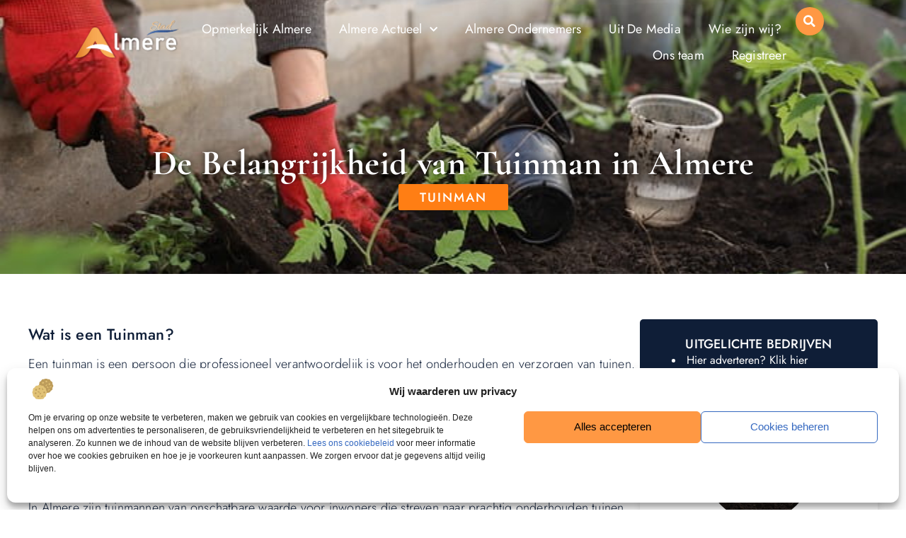

--- FILE ---
content_type: text/html; charset=UTF-8
request_url: https://stadalmere.nl/tuinman/
body_size: 25118
content:
<!doctype html>
<html lang="nl-NL" prefix="og: https://ogp.me/ns#">
<head>
	<meta charset="UTF-8">
	<meta name="viewport" content="width=device-width, initial-scale=1">
	<link rel="profile" href="https://gmpg.org/xfn/11">
	
<!-- Search Engine Optimization door Rank Math - https://rankmath.com/ -->
<title>Tuinman &bull; Stad Almere</title>
<meta name="description" content="De Belangrijkheid van Tuinman in Almere"/>
<meta name="robots" content="follow, index, max-snippet:-1, max-video-preview:-1, max-image-preview:large"/>
<link rel="canonical" href="https://stadalmere.nl/tuinman/" />
<meta property="og:locale" content="nl_NL" />
<meta property="og:type" content="article" />
<meta property="og:title" content="Tuinman &bull; Stad Almere" />
<meta property="og:description" content="De Belangrijkheid van Tuinman in Almere" />
<meta property="og:url" content="https://stadalmere.nl/tuinman/" />
<meta property="og:site_name" content="Stad Almere" />
<meta property="og:updated_time" content="2024-06-27T05:01:43+00:00" />
<meta property="og:image" content="https://stadalmere.nl/wp-content/uploads/2024/01/Tuinman.jpg" />
<meta property="og:image:secure_url" content="https://stadalmere.nl/wp-content/uploads/2024/01/Tuinman.jpg" />
<meta property="og:image:width" content="640" />
<meta property="og:image:height" content="427" />
<meta property="og:image:alt" content="Tuinman in Almere" />
<meta property="og:image:type" content="image/jpeg" />
<meta property="article:published_time" content="2024-01-11T08:42:56+00:00" />
<meta property="article:modified_time" content="2024-06-27T05:01:43+00:00" />
<meta name="twitter:card" content="summary_large_image" />
<meta name="twitter:title" content="Tuinman &bull; Stad Almere" />
<meta name="twitter:description" content="De Belangrijkheid van Tuinman in Almere" />
<meta name="twitter:image" content="https://stadalmere.nl/wp-content/uploads/2024/01/Tuinman.jpg" />
<script type="application/ld+json" class="rank-math-schema">{"@context":"https://schema.org","@graph":[{"@type":"Organization","@id":"https://stadalmere.nl/#organization","name":"stadalmere","url":"https://stadalmere.nl","logo":{"@type":"ImageObject","@id":"https://stadalmere.nl/#logo","url":"https://stadalmere.nl/wp-content/uploads/2023/12/Almere-Logo-310x129-1.png","contentUrl":"https://stadalmere.nl/wp-content/uploads/2023/12/Almere-Logo-310x129-1.png","caption":"Stad Almere","inLanguage":"nl-NL","width":"310","height":"129"}},{"@type":"WebSite","@id":"https://stadalmere.nl/#website","url":"https://stadalmere.nl","name":"Stad Almere","alternateName":"stadalmere.nl","publisher":{"@id":"https://stadalmere.nl/#organization"},"inLanguage":"nl-NL"},{"@type":"ImageObject","@id":"https://stadalmere.nl/wp-content/uploads/2024/01/Tuinman.jpg","url":"https://stadalmere.nl/wp-content/uploads/2024/01/Tuinman.jpg","width":"640","height":"427","caption":"Tuinman in Almere","inLanguage":"nl-NL"},{"@type":"BreadcrumbList","@id":"https://stadalmere.nl/tuinman/#breadcrumb","itemListElement":[{"@type":"ListItem","position":"1","item":{"@id":"https://stadalmere.nl/","name":"Home"}},{"@type":"ListItem","position":"2","item":{"@id":"https://stadalmere.nl/tuinman/","name":"Tuinman"}}]},{"@type":"WebPage","@id":"https://stadalmere.nl/tuinman/#webpage","url":"https://stadalmere.nl/tuinman/","name":"Tuinman &bull; Stad Almere","datePublished":"2024-01-11T08:42:56+00:00","dateModified":"2024-06-27T05:01:43+00:00","isPartOf":{"@id":"https://stadalmere.nl/#website"},"primaryImageOfPage":{"@id":"https://stadalmere.nl/wp-content/uploads/2024/01/Tuinman.jpg"},"inLanguage":"nl-NL","breadcrumb":{"@id":"https://stadalmere.nl/tuinman/#breadcrumb"}},{"@type":"Person","@id":"https://stadalmere.nl/tuinman/#author","name":"Stad Almere","image":{"@type":"ImageObject","@id":"https://secure.gravatar.com/avatar/35a6ca514e9d2802f1294f879a600b51079121b0060900baea8f2eb67fd672e6?s=96&amp;d=mm&amp;r=g","url":"https://secure.gravatar.com/avatar/35a6ca514e9d2802f1294f879a600b51079121b0060900baea8f2eb67fd672e6?s=96&amp;d=mm&amp;r=g","caption":"Stad Almere","inLanguage":"nl-NL"},"sameAs":["https://stadalmere.nl"],"worksFor":{"@id":"https://stadalmere.nl/#organization"}},{"@type":"Article","headline":"Tuinman &bull; Stad Almere","datePublished":"2024-01-11T08:42:56+00:00","dateModified":"2024-06-27T05:01:43+00:00","author":{"@id":"https://stadalmere.nl/tuinman/#author","name":"Stad Almere"},"publisher":{"@id":"https://stadalmere.nl/#organization"},"description":"De Belangrijkheid van Tuinman in Almere","name":"Tuinman &bull; Stad Almere","@id":"https://stadalmere.nl/tuinman/#richSnippet","isPartOf":{"@id":"https://stadalmere.nl/tuinman/#webpage"},"image":{"@id":"https://stadalmere.nl/wp-content/uploads/2024/01/Tuinman.jpg"},"inLanguage":"nl-NL","mainEntityOfPage":{"@id":"https://stadalmere.nl/tuinman/#webpage"}}]}</script>
<!-- /Rank Math WordPress SEO plugin -->

<link rel="alternate" type="application/rss+xml" title="Stad Almere &raquo; feed" href="https://stadalmere.nl/feed/" />
<link rel="alternate" type="application/rss+xml" title="Stad Almere &raquo; reacties feed" href="https://stadalmere.nl/comments/feed/" />
<link rel="alternate" title="oEmbed (JSON)" type="application/json+oembed" href="https://stadalmere.nl/wp-json/oembed/1.0/embed?url=https%3A%2F%2Fstadalmere.nl%2Ftuinman%2F" />
<link rel="alternate" title="oEmbed (XML)" type="text/xml+oembed" href="https://stadalmere.nl/wp-json/oembed/1.0/embed?url=https%3A%2F%2Fstadalmere.nl%2Ftuinman%2F&#038;format=xml" />
<style id='wp-img-auto-sizes-contain-inline-css'>
img:is([sizes=auto i],[sizes^="auto," i]){contain-intrinsic-size:3000px 1500px}
/*# sourceURL=wp-img-auto-sizes-contain-inline-css */
</style>
<link rel='stylesheet' id='colorboxstyle-css' href='https://stadalmere.nl/wp-content/plugins/link-library/colorbox/colorbox.css?ver=5e02c168c2aacf14cd3e023fab04a7aa' media='all' />
<style id='wp-emoji-styles-inline-css'>

	img.wp-smiley, img.emoji {
		display: inline !important;
		border: none !important;
		box-shadow: none !important;
		height: 1em !important;
		width: 1em !important;
		margin: 0 0.07em !important;
		vertical-align: -0.1em !important;
		background: none !important;
		padding: 0 !important;
	}
/*# sourceURL=wp-emoji-styles-inline-css */
</style>
<link rel='stylesheet' id='wp-block-library-css' href='https://stadalmere.nl/wp-includes/css/dist/block-library/style.min.css?ver=5e02c168c2aacf14cd3e023fab04a7aa' media='all' />
<style id='feedzy-rss-feeds-loop-style-inline-css'>
.wp-block-feedzy-rss-feeds-loop{display:grid;gap:24px;grid-template-columns:repeat(1,1fr)}@media(min-width:782px){.wp-block-feedzy-rss-feeds-loop.feedzy-loop-columns-2,.wp-block-feedzy-rss-feeds-loop.feedzy-loop-columns-3,.wp-block-feedzy-rss-feeds-loop.feedzy-loop-columns-4,.wp-block-feedzy-rss-feeds-loop.feedzy-loop-columns-5{grid-template-columns:repeat(2,1fr)}}@media(min-width:960px){.wp-block-feedzy-rss-feeds-loop.feedzy-loop-columns-2{grid-template-columns:repeat(2,1fr)}.wp-block-feedzy-rss-feeds-loop.feedzy-loop-columns-3{grid-template-columns:repeat(3,1fr)}.wp-block-feedzy-rss-feeds-loop.feedzy-loop-columns-4{grid-template-columns:repeat(4,1fr)}.wp-block-feedzy-rss-feeds-loop.feedzy-loop-columns-5{grid-template-columns:repeat(5,1fr)}}.wp-block-feedzy-rss-feeds-loop .wp-block-image.is-style-rounded img{border-radius:9999px}.wp-block-feedzy-rss-feeds-loop .wp-block-image:has(:is(img:not([src]),img[src=""])){display:none}

/*# sourceURL=https://stadalmere.nl/wp-content/plugins/feedzy-rss-feeds/build/loop/style-index.css */
</style>
<style id='global-styles-inline-css'>
:root{--wp--preset--aspect-ratio--square: 1;--wp--preset--aspect-ratio--4-3: 4/3;--wp--preset--aspect-ratio--3-4: 3/4;--wp--preset--aspect-ratio--3-2: 3/2;--wp--preset--aspect-ratio--2-3: 2/3;--wp--preset--aspect-ratio--16-9: 16/9;--wp--preset--aspect-ratio--9-16: 9/16;--wp--preset--color--black: #000000;--wp--preset--color--cyan-bluish-gray: #abb8c3;--wp--preset--color--white: #ffffff;--wp--preset--color--pale-pink: #f78da7;--wp--preset--color--vivid-red: #cf2e2e;--wp--preset--color--luminous-vivid-orange: #ff6900;--wp--preset--color--luminous-vivid-amber: #fcb900;--wp--preset--color--light-green-cyan: #7bdcb5;--wp--preset--color--vivid-green-cyan: #00d084;--wp--preset--color--pale-cyan-blue: #8ed1fc;--wp--preset--color--vivid-cyan-blue: #0693e3;--wp--preset--color--vivid-purple: #9b51e0;--wp--preset--gradient--vivid-cyan-blue-to-vivid-purple: linear-gradient(135deg,rgb(6,147,227) 0%,rgb(155,81,224) 100%);--wp--preset--gradient--light-green-cyan-to-vivid-green-cyan: linear-gradient(135deg,rgb(122,220,180) 0%,rgb(0,208,130) 100%);--wp--preset--gradient--luminous-vivid-amber-to-luminous-vivid-orange: linear-gradient(135deg,rgb(252,185,0) 0%,rgb(255,105,0) 100%);--wp--preset--gradient--luminous-vivid-orange-to-vivid-red: linear-gradient(135deg,rgb(255,105,0) 0%,rgb(207,46,46) 100%);--wp--preset--gradient--very-light-gray-to-cyan-bluish-gray: linear-gradient(135deg,rgb(238,238,238) 0%,rgb(169,184,195) 100%);--wp--preset--gradient--cool-to-warm-spectrum: linear-gradient(135deg,rgb(74,234,220) 0%,rgb(151,120,209) 20%,rgb(207,42,186) 40%,rgb(238,44,130) 60%,rgb(251,105,98) 80%,rgb(254,248,76) 100%);--wp--preset--gradient--blush-light-purple: linear-gradient(135deg,rgb(255,206,236) 0%,rgb(152,150,240) 100%);--wp--preset--gradient--blush-bordeaux: linear-gradient(135deg,rgb(254,205,165) 0%,rgb(254,45,45) 50%,rgb(107,0,62) 100%);--wp--preset--gradient--luminous-dusk: linear-gradient(135deg,rgb(255,203,112) 0%,rgb(199,81,192) 50%,rgb(65,88,208) 100%);--wp--preset--gradient--pale-ocean: linear-gradient(135deg,rgb(255,245,203) 0%,rgb(182,227,212) 50%,rgb(51,167,181) 100%);--wp--preset--gradient--electric-grass: linear-gradient(135deg,rgb(202,248,128) 0%,rgb(113,206,126) 100%);--wp--preset--gradient--midnight: linear-gradient(135deg,rgb(2,3,129) 0%,rgb(40,116,252) 100%);--wp--preset--font-size--small: 13px;--wp--preset--font-size--medium: 20px;--wp--preset--font-size--large: 36px;--wp--preset--font-size--x-large: 42px;--wp--preset--spacing--20: 0.44rem;--wp--preset--spacing--30: 0.67rem;--wp--preset--spacing--40: 1rem;--wp--preset--spacing--50: 1.5rem;--wp--preset--spacing--60: 2.25rem;--wp--preset--spacing--70: 3.38rem;--wp--preset--spacing--80: 5.06rem;--wp--preset--shadow--natural: 6px 6px 9px rgba(0, 0, 0, 0.2);--wp--preset--shadow--deep: 12px 12px 50px rgba(0, 0, 0, 0.4);--wp--preset--shadow--sharp: 6px 6px 0px rgba(0, 0, 0, 0.2);--wp--preset--shadow--outlined: 6px 6px 0px -3px rgb(255, 255, 255), 6px 6px rgb(0, 0, 0);--wp--preset--shadow--crisp: 6px 6px 0px rgb(0, 0, 0);}:root { --wp--style--global--content-size: 800px;--wp--style--global--wide-size: 1200px; }:where(body) { margin: 0; }.wp-site-blocks > .alignleft { float: left; margin-right: 2em; }.wp-site-blocks > .alignright { float: right; margin-left: 2em; }.wp-site-blocks > .aligncenter { justify-content: center; margin-left: auto; margin-right: auto; }:where(.wp-site-blocks) > * { margin-block-start: 24px; margin-block-end: 0; }:where(.wp-site-blocks) > :first-child { margin-block-start: 0; }:where(.wp-site-blocks) > :last-child { margin-block-end: 0; }:root { --wp--style--block-gap: 24px; }:root :where(.is-layout-flow) > :first-child{margin-block-start: 0;}:root :where(.is-layout-flow) > :last-child{margin-block-end: 0;}:root :where(.is-layout-flow) > *{margin-block-start: 24px;margin-block-end: 0;}:root :where(.is-layout-constrained) > :first-child{margin-block-start: 0;}:root :where(.is-layout-constrained) > :last-child{margin-block-end: 0;}:root :where(.is-layout-constrained) > *{margin-block-start: 24px;margin-block-end: 0;}:root :where(.is-layout-flex){gap: 24px;}:root :where(.is-layout-grid){gap: 24px;}.is-layout-flow > .alignleft{float: left;margin-inline-start: 0;margin-inline-end: 2em;}.is-layout-flow > .alignright{float: right;margin-inline-start: 2em;margin-inline-end: 0;}.is-layout-flow > .aligncenter{margin-left: auto !important;margin-right: auto !important;}.is-layout-constrained > .alignleft{float: left;margin-inline-start: 0;margin-inline-end: 2em;}.is-layout-constrained > .alignright{float: right;margin-inline-start: 2em;margin-inline-end: 0;}.is-layout-constrained > .aligncenter{margin-left: auto !important;margin-right: auto !important;}.is-layout-constrained > :where(:not(.alignleft):not(.alignright):not(.alignfull)){max-width: var(--wp--style--global--content-size);margin-left: auto !important;margin-right: auto !important;}.is-layout-constrained > .alignwide{max-width: var(--wp--style--global--wide-size);}body .is-layout-flex{display: flex;}.is-layout-flex{flex-wrap: wrap;align-items: center;}.is-layout-flex > :is(*, div){margin: 0;}body .is-layout-grid{display: grid;}.is-layout-grid > :is(*, div){margin: 0;}body{padding-top: 0px;padding-right: 0px;padding-bottom: 0px;padding-left: 0px;}a:where(:not(.wp-element-button)){text-decoration: underline;}:root :where(.wp-element-button, .wp-block-button__link){background-color: #32373c;border-width: 0;color: #fff;font-family: inherit;font-size: inherit;font-style: inherit;font-weight: inherit;letter-spacing: inherit;line-height: inherit;padding-top: calc(0.667em + 2px);padding-right: calc(1.333em + 2px);padding-bottom: calc(0.667em + 2px);padding-left: calc(1.333em + 2px);text-decoration: none;text-transform: inherit;}.has-black-color{color: var(--wp--preset--color--black) !important;}.has-cyan-bluish-gray-color{color: var(--wp--preset--color--cyan-bluish-gray) !important;}.has-white-color{color: var(--wp--preset--color--white) !important;}.has-pale-pink-color{color: var(--wp--preset--color--pale-pink) !important;}.has-vivid-red-color{color: var(--wp--preset--color--vivid-red) !important;}.has-luminous-vivid-orange-color{color: var(--wp--preset--color--luminous-vivid-orange) !important;}.has-luminous-vivid-amber-color{color: var(--wp--preset--color--luminous-vivid-amber) !important;}.has-light-green-cyan-color{color: var(--wp--preset--color--light-green-cyan) !important;}.has-vivid-green-cyan-color{color: var(--wp--preset--color--vivid-green-cyan) !important;}.has-pale-cyan-blue-color{color: var(--wp--preset--color--pale-cyan-blue) !important;}.has-vivid-cyan-blue-color{color: var(--wp--preset--color--vivid-cyan-blue) !important;}.has-vivid-purple-color{color: var(--wp--preset--color--vivid-purple) !important;}.has-black-background-color{background-color: var(--wp--preset--color--black) !important;}.has-cyan-bluish-gray-background-color{background-color: var(--wp--preset--color--cyan-bluish-gray) !important;}.has-white-background-color{background-color: var(--wp--preset--color--white) !important;}.has-pale-pink-background-color{background-color: var(--wp--preset--color--pale-pink) !important;}.has-vivid-red-background-color{background-color: var(--wp--preset--color--vivid-red) !important;}.has-luminous-vivid-orange-background-color{background-color: var(--wp--preset--color--luminous-vivid-orange) !important;}.has-luminous-vivid-amber-background-color{background-color: var(--wp--preset--color--luminous-vivid-amber) !important;}.has-light-green-cyan-background-color{background-color: var(--wp--preset--color--light-green-cyan) !important;}.has-vivid-green-cyan-background-color{background-color: var(--wp--preset--color--vivid-green-cyan) !important;}.has-pale-cyan-blue-background-color{background-color: var(--wp--preset--color--pale-cyan-blue) !important;}.has-vivid-cyan-blue-background-color{background-color: var(--wp--preset--color--vivid-cyan-blue) !important;}.has-vivid-purple-background-color{background-color: var(--wp--preset--color--vivid-purple) !important;}.has-black-border-color{border-color: var(--wp--preset--color--black) !important;}.has-cyan-bluish-gray-border-color{border-color: var(--wp--preset--color--cyan-bluish-gray) !important;}.has-white-border-color{border-color: var(--wp--preset--color--white) !important;}.has-pale-pink-border-color{border-color: var(--wp--preset--color--pale-pink) !important;}.has-vivid-red-border-color{border-color: var(--wp--preset--color--vivid-red) !important;}.has-luminous-vivid-orange-border-color{border-color: var(--wp--preset--color--luminous-vivid-orange) !important;}.has-luminous-vivid-amber-border-color{border-color: var(--wp--preset--color--luminous-vivid-amber) !important;}.has-light-green-cyan-border-color{border-color: var(--wp--preset--color--light-green-cyan) !important;}.has-vivid-green-cyan-border-color{border-color: var(--wp--preset--color--vivid-green-cyan) !important;}.has-pale-cyan-blue-border-color{border-color: var(--wp--preset--color--pale-cyan-blue) !important;}.has-vivid-cyan-blue-border-color{border-color: var(--wp--preset--color--vivid-cyan-blue) !important;}.has-vivid-purple-border-color{border-color: var(--wp--preset--color--vivid-purple) !important;}.has-vivid-cyan-blue-to-vivid-purple-gradient-background{background: var(--wp--preset--gradient--vivid-cyan-blue-to-vivid-purple) !important;}.has-light-green-cyan-to-vivid-green-cyan-gradient-background{background: var(--wp--preset--gradient--light-green-cyan-to-vivid-green-cyan) !important;}.has-luminous-vivid-amber-to-luminous-vivid-orange-gradient-background{background: var(--wp--preset--gradient--luminous-vivid-amber-to-luminous-vivid-orange) !important;}.has-luminous-vivid-orange-to-vivid-red-gradient-background{background: var(--wp--preset--gradient--luminous-vivid-orange-to-vivid-red) !important;}.has-very-light-gray-to-cyan-bluish-gray-gradient-background{background: var(--wp--preset--gradient--very-light-gray-to-cyan-bluish-gray) !important;}.has-cool-to-warm-spectrum-gradient-background{background: var(--wp--preset--gradient--cool-to-warm-spectrum) !important;}.has-blush-light-purple-gradient-background{background: var(--wp--preset--gradient--blush-light-purple) !important;}.has-blush-bordeaux-gradient-background{background: var(--wp--preset--gradient--blush-bordeaux) !important;}.has-luminous-dusk-gradient-background{background: var(--wp--preset--gradient--luminous-dusk) !important;}.has-pale-ocean-gradient-background{background: var(--wp--preset--gradient--pale-ocean) !important;}.has-electric-grass-gradient-background{background: var(--wp--preset--gradient--electric-grass) !important;}.has-midnight-gradient-background{background: var(--wp--preset--gradient--midnight) !important;}.has-small-font-size{font-size: var(--wp--preset--font-size--small) !important;}.has-medium-font-size{font-size: var(--wp--preset--font-size--medium) !important;}.has-large-font-size{font-size: var(--wp--preset--font-size--large) !important;}.has-x-large-font-size{font-size: var(--wp--preset--font-size--x-large) !important;}
:root :where(.wp-block-pullquote){font-size: 1.5em;line-height: 1.6;}
/*# sourceURL=global-styles-inline-css */
</style>
<link rel='stylesheet' id='thumbs_rating_styles-css' href='https://stadalmere.nl/wp-content/plugins/link-library/upvote-downvote/css/style.css?ver=1.0.0' media='all' />
<link rel='stylesheet' id='cmplz-general-css' href='https://stadalmere.nl/wp-content/plugins/complianz-gdpr/assets/css/cookieblocker.min.css?ver=1741710170' media='all' />
<link rel='stylesheet' id='hello-elementor-css' href='https://stadalmere.nl/wp-content/themes/hello-elementor/style.min.css?ver=3.4.2' media='all' />
<link rel='stylesheet' id='hello-elementor-theme-style-css' href='https://stadalmere.nl/wp-content/themes/hello-elementor/theme.min.css?ver=3.4.2' media='all' />
<link rel='stylesheet' id='hello-elementor-header-footer-css' href='https://stadalmere.nl/wp-content/themes/hello-elementor/header-footer.min.css?ver=3.4.2' media='all' />
<link rel='stylesheet' id='elementor-frontend-css' href='https://stadalmere.nl/wp-content/plugins/elementor/assets/css/frontend.min.css?ver=3.34.1' media='all' />
<style id='elementor-frontend-inline-css'>
.elementor-28762 .elementor-element.elementor-element-16bcea61:not(.elementor-motion-effects-element-type-background), .elementor-28762 .elementor-element.elementor-element-16bcea61 > .elementor-motion-effects-container > .elementor-motion-effects-layer{background-image:url("https://stadalmere.nl/wp-content/uploads/2024/01/Tuinman.jpg");}
/*# sourceURL=elementor-frontend-inline-css */
</style>
<link rel='stylesheet' id='elementor-post-8-css' href='https://stadalmere.nl/wp-content/uploads/elementor/css/post-8.css?ver=1754625215' media='all' />
<link rel='stylesheet' id='e-animation-grow-css' href='https://stadalmere.nl/wp-content/plugins/elementor/assets/lib/animations/styles/e-animation-grow.min.css?ver=3.34.1' media='all' />
<link rel='stylesheet' id='e-motion-fx-css' href='https://stadalmere.nl/wp-content/plugins/elementor-pro/assets/css/modules/motion-fx.min.css?ver=3.31.0' media='all' />
<link rel='stylesheet' id='widget-search-form-css' href='https://stadalmere.nl/wp-content/plugins/elementor-pro/assets/css/widget-search-form.min.css?ver=3.31.0' media='all' />
<link rel='stylesheet' id='elementor-icons-shared-0-css' href='https://stadalmere.nl/wp-content/plugins/elementor/assets/lib/font-awesome/css/fontawesome.min.css?ver=5.15.3' media='all' />
<link rel='stylesheet' id='elementor-icons-fa-solid-css' href='https://stadalmere.nl/wp-content/plugins/elementor/assets/lib/font-awesome/css/solid.min.css?ver=5.15.3' media='all' />
<link rel='stylesheet' id='widget-image-css' href='https://stadalmere.nl/wp-content/plugins/elementor/assets/css/widget-image.min.css?ver=3.34.1' media='all' />
<link rel='stylesheet' id='e-animation-pulse-grow-css' href='https://stadalmere.nl/wp-content/plugins/elementor/assets/lib/animations/styles/e-animation-pulse-grow.min.css?ver=3.34.1' media='all' />
<link rel='stylesheet' id='widget-nav-menu-css' href='https://stadalmere.nl/wp-content/plugins/elementor-pro/assets/css/widget-nav-menu.min.css?ver=3.31.0' media='all' />
<link rel='stylesheet' id='swiper-css' href='https://stadalmere.nl/wp-content/plugins/elementor/assets/lib/swiper/v8/css/swiper.min.css?ver=8.4.5' media='all' />
<link rel='stylesheet' id='e-swiper-css' href='https://stadalmere.nl/wp-content/plugins/elementor/assets/css/conditionals/e-swiper.min.css?ver=3.34.1' media='all' />
<link rel='stylesheet' id='widget-heading-css' href='https://stadalmere.nl/wp-content/plugins/elementor/assets/css/widget-heading.min.css?ver=3.34.1' media='all' />
<link rel='stylesheet' id='e-animation-fadeIn-css' href='https://stadalmere.nl/wp-content/plugins/elementor/assets/lib/animations/styles/fadeIn.min.css?ver=3.34.1' media='all' />
<link rel='stylesheet' id='e-shapes-css' href='https://stadalmere.nl/wp-content/plugins/elementor/assets/css/conditionals/shapes.min.css?ver=3.34.1' media='all' />
<link rel='stylesheet' id='e-sticky-css' href='https://stadalmere.nl/wp-content/plugins/elementor-pro/assets/css/modules/sticky.min.css?ver=3.31.0' media='all' />
<link rel='stylesheet' id='e-animation-zoomIn-css' href='https://stadalmere.nl/wp-content/plugins/elementor/assets/lib/animations/styles/zoomIn.min.css?ver=3.34.1' media='all' />
<link rel='stylesheet' id='widget-spacer-css' href='https://stadalmere.nl/wp-content/plugins/elementor/assets/css/widget-spacer.min.css?ver=3.34.1' media='all' />
<link rel='stylesheet' id='widget-posts-css' href='https://stadalmere.nl/wp-content/plugins/elementor-pro/assets/css/widget-posts.min.css?ver=3.31.0' media='all' />
<link rel='stylesheet' id='feedzy-rss-feeds-elementor-css' href='https://stadalmere.nl/wp-content/plugins/feedzy-rss-feeds/css/feedzy-rss-feeds.css?ver=1' media='all' />
<link rel='stylesheet' id='elementor-icons-css' href='https://stadalmere.nl/wp-content/plugins/elementor/assets/lib/eicons/css/elementor-icons.min.css?ver=5.45.0' media='all' />
<link rel='stylesheet' id='widget-table-of-contents-css' href='https://stadalmere.nl/wp-content/plugins/elementor-pro/assets/css/widget-table-of-contents.min.css?ver=3.31.0' media='all' />
<link rel='stylesheet' id='widget-divider-css' href='https://stadalmere.nl/wp-content/plugins/elementor/assets/css/widget-divider.min.css?ver=3.34.1' media='all' />
<link rel='stylesheet' id='widget-loop-common-css' href='https://stadalmere.nl/wp-content/plugins/elementor-pro/assets/css/widget-loop-common.min.css?ver=3.31.0' media='all' />
<link rel='stylesheet' id='widget-loop-grid-css' href='https://stadalmere.nl/wp-content/plugins/elementor-pro/assets/css/widget-loop-grid.min.css?ver=3.31.0' media='all' />
<link rel='stylesheet' id='elementor-post-26639-css' href='https://stadalmere.nl/wp-content/uploads/elementor/css/post-26639.css?ver=1754625215' media='all' />
<link rel='stylesheet' id='elementor-post-26290-css' href='https://stadalmere.nl/wp-content/uploads/elementor/css/post-26290.css?ver=1754625215' media='all' />
<link rel='stylesheet' id='elementor-post-28762-css' href='https://stadalmere.nl/wp-content/uploads/elementor/css/post-28762.css?ver=1754625670' media='all' />
<link rel='stylesheet' id='elementor-gf-local-cormorantgaramond-css' href='https://stadalmere.nl/wp-content/uploads/elementor/google-fonts/css/cormorantgaramond.css?ver=1742249857' media='all' />
<link rel='stylesheet' id='elementor-gf-local-jost-css' href='https://stadalmere.nl/wp-content/uploads/elementor/google-fonts/css/jost.css?ver=1742249899' media='all' />
<link rel='stylesheet' id='elementor-gf-local-montserrat-css' href='https://stadalmere.nl/wp-content/uploads/elementor/google-fonts/css/montserrat.css?ver=1742250085' media='all' />
<script src="https://stadalmere.nl/wp-includes/js/jquery/jquery.min.js?ver=3.7.1" id="jquery-core-js"></script>
<script src="https://stadalmere.nl/wp-includes/js/jquery/jquery-migrate.min.js?ver=3.4.1" id="jquery-migrate-js"></script>
<script src="https://stadalmere.nl/wp-content/plugins/link-library/colorbox/jquery.colorbox-min.js?ver=1.3.9" id="colorbox-js"></script>
<script id="thumbs_rating_scripts-js-extra">
var thumbs_rating_ajax = {"ajax_url":"https://stadalmere.nl/wp-admin/admin-ajax.php","nonce":"a88f7e0af3"};
//# sourceURL=thumbs_rating_scripts-js-extra
</script>
<script src="https://stadalmere.nl/wp-content/plugins/link-library/upvote-downvote/js/general.js?ver=4.0.1" id="thumbs_rating_scripts-js"></script>
<link rel="https://api.w.org/" href="https://stadalmere.nl/wp-json/" /><link rel="alternate" title="JSON" type="application/json" href="https://stadalmere.nl/wp-json/wp/v2/pages/10959" /><link rel="EditURI" type="application/rsd+xml" title="RSD" href="https://stadalmere.nl/xmlrpc.php?rsd" />
<style type="text/css">
.feedzy-rss-link-icon:after {
	content: url("https://stadalmere.nl/wp-content/plugins/feedzy-rss-feeds/img/external-link.png");
	margin-left: 3px;
}
</style>
					<style>.cmplz-hidden {
					display: none !important;
				}</style><meta name="generator" content="Elementor 3.34.1; features: additional_custom_breakpoints; settings: css_print_method-external, google_font-enabled, font_display-swap">
			<style>
				.e-con.e-parent:nth-of-type(n+4):not(.e-lazyloaded):not(.e-no-lazyload),
				.e-con.e-parent:nth-of-type(n+4):not(.e-lazyloaded):not(.e-no-lazyload) * {
					background-image: none !important;
				}
				@media screen and (max-height: 1024px) {
					.e-con.e-parent:nth-of-type(n+3):not(.e-lazyloaded):not(.e-no-lazyload),
					.e-con.e-parent:nth-of-type(n+3):not(.e-lazyloaded):not(.e-no-lazyload) * {
						background-image: none !important;
					}
				}
				@media screen and (max-height: 640px) {
					.e-con.e-parent:nth-of-type(n+2):not(.e-lazyloaded):not(.e-no-lazyload),
					.e-con.e-parent:nth-of-type(n+2):not(.e-lazyloaded):not(.e-no-lazyload) * {
						background-image: none !important;
					}
				}
			</style>
			<link rel="icon" href="https://stadalmere.nl/wp-content/uploads/2023/12/Almere-160px-150x150.png" sizes="32x32" />
<link rel="icon" href="https://stadalmere.nl/wp-content/uploads/2023/12/Almere-160px.png" sizes="192x192" />
<link rel="apple-touch-icon" href="https://stadalmere.nl/wp-content/uploads/2023/12/Almere-160px.png" />
<meta name="msapplication-TileImage" content="https://stadalmere.nl/wp-content/uploads/2023/12/Almere-160px.png" />
</head>
<body data-rsssl=1 data-cmplz=1 class="wp-singular page-template-default page page-id-10959 wp-custom-logo wp-embed-responsive wp-theme-hello-elementor eio-default hello-elementor-default elementor-default elementor-kit-8 elementor-page-28762">



		<header data-elementor-type="header" data-elementor-id="26639" class="elementor elementor-26639 elementor-location-header" data-elementor-post-type="elementor_library">
			<div class="elementor-element elementor-element-1de42fee e-flex e-con-boxed e-con e-parent" data-id="1de42fee" data-element_type="container" id="top">
					<div class="e-con-inner">
				<div class="elementor-element elementor-element-498050ec elementor-fixed elementor-view-default elementor-widget elementor-widget-icon" data-id="498050ec" data-element_type="widget" data-settings="{&quot;_position&quot;:&quot;fixed&quot;,&quot;motion_fx_motion_fx_scrolling&quot;:&quot;yes&quot;,&quot;motion_fx_opacity_effect&quot;:&quot;yes&quot;,&quot;motion_fx_opacity_range&quot;:{&quot;unit&quot;:&quot;%&quot;,&quot;size&quot;:&quot;&quot;,&quot;sizes&quot;:{&quot;start&quot;:0,&quot;end&quot;:51}},&quot;motion_fx_opacity_direction&quot;:&quot;out-in&quot;,&quot;motion_fx_opacity_level&quot;:{&quot;unit&quot;:&quot;px&quot;,&quot;size&quot;:10,&quot;sizes&quot;:[]},&quot;motion_fx_devices&quot;:[&quot;desktop&quot;,&quot;tablet&quot;,&quot;mobile&quot;]}" data-widget_type="icon.default">
							<div class="elementor-icon-wrapper">
			<a class="elementor-icon elementor-animation-grow" href="#top" aria-label="Go to Top">
			<i aria-hidden="true" class="fas fa-arrow-up"></i>			</a>
		</div>
						</div>
					</div>
				</div>
		<div class="elementor-element elementor-element-3d77ab29 e-con-full e-flex e-con e-parent" data-id="3d77ab29" data-element_type="container" data-settings="{&quot;background_background&quot;:&quot;classic&quot;}">
		<div class="elementor-element elementor-element-3fb4a0f3 e-con-full e-flex e-con e-child" data-id="3fb4a0f3" data-element_type="container">
				<div class="elementor-element elementor-element-2ff11e1e elementor-search-form--skin-full_screen elementor-widget-mobile__width-initial elementor-widget elementor-widget-search-form" data-id="2ff11e1e" data-element_type="widget" data-settings="{&quot;skin&quot;:&quot;full_screen&quot;}" data-widget_type="search-form.default">
							<search role="search">
			<form class="elementor-search-form" action="https://stadalmere.nl" method="get">
												<div class="elementor-search-form__toggle" role="button" tabindex="0" aria-label="Zoeken">
					<i aria-hidden="true" class="fas fa-search"></i>				</div>
								<div class="elementor-search-form__container">
					<label class="elementor-screen-only" for="elementor-search-form-2ff11e1e">Zoeken</label>

					
					<input id="elementor-search-form-2ff11e1e" placeholder="Zoeken..." class="elementor-search-form__input" type="search" name="s" value="">
					
					
										<div class="dialog-lightbox-close-button dialog-close-button" role="button" tabindex="0" aria-label="Sluit dit zoekvak.">
						<i aria-hidden="true" class="eicon-close"></i>					</div>
									</div>
			</form>
		</search>
						</div>
				</div>
		<div class="elementor-element elementor-element-6dc3c955 e-con-full e-flex e-con e-child" data-id="6dc3c955" data-element_type="container">
				<div class="elementor-element elementor-element-2f7343ab elementor-widget__width-initial elementor-widget-mobile__width-initial elementor-widget elementor-widget-theme-site-logo elementor-widget-image" data-id="2f7343ab" data-element_type="widget" data-widget_type="theme-site-logo.default">
											<a href="https://stadalmere.nl">
			<img width="310" height="129" src="https://stadalmere.nl/wp-content/uploads/2023/12/Almere-Logo-310x129-1.png" class="elementor-animation-grow attachment-full size-full wp-image-27468" alt="Almere-Logo-310x129, in Almere" srcset="https://stadalmere.nl/wp-content/uploads/2023/12/Almere-Logo-310x129-1.png 310w, https://stadalmere.nl/wp-content/uploads/2023/12/Almere-Logo-310x129-1-300x125.png 300w" sizes="(max-width: 310px) 100vw, 310px" />				</a>
											</div>
				<div class="elementor-element elementor-element-12df60a2 elementor-nav-menu--stretch elementor-widget__width-inherit elementor-nav-menu__align-end elementor-widget-tablet__width-initial elementor-nav-menu__text-align-center elementor-nav-menu--dropdown-tablet elementor-nav-menu--toggle elementor-nav-menu--burger elementor-widget elementor-widget-nav-menu" data-id="12df60a2" data-element_type="widget" data-settings="{&quot;full_width&quot;:&quot;stretch&quot;,&quot;submenu_icon&quot;:{&quot;value&quot;:&quot;&lt;i class=\&quot;fas fa-chevron-down\&quot;&gt;&lt;\/i&gt;&quot;,&quot;library&quot;:&quot;fa-solid&quot;},&quot;toggle_icon_hover_animation&quot;:&quot;pulse-grow&quot;,&quot;layout&quot;:&quot;horizontal&quot;,&quot;toggle&quot;:&quot;burger&quot;}" data-widget_type="nav-menu.default">
								<nav aria-label="Menu" class="elementor-nav-menu--main elementor-nav-menu__container elementor-nav-menu--layout-horizontal e--pointer-background e--animation-fade">
				<ul id="menu-1-12df60a2" class="elementor-nav-menu"><li class="menu-item menu-item-type-post_type menu-item-object-page menu-item-18726"><a href="https://stadalmere.nl/opmerkelijk-almere/" class="elementor-item">Opmerkelijk Almere</a></li>
<li class="menu-item menu-item-type-custom menu-item-object-custom menu-item-has-children menu-item-26650"><a href="#" class="elementor-item elementor-item-anchor">Almere Actueel</a>
<ul class="sub-menu elementor-nav-menu--dropdown">
	<li class="menu-item menu-item-type-post_type menu-item-object-page menu-item-26644"><a href="https://stadalmere.nl/nieuws/" class="elementor-sub-item">Nieuws</a></li>
	<li class="menu-item menu-item-type-post_type menu-item-object-page menu-item-26645"><a href="https://stadalmere.nl/noodgeval/" class="elementor-sub-item">Noodgeval</a></li>
	<li class="menu-item menu-item-type-post_type menu-item-object-page menu-item-26649"><a href="https://stadalmere.nl/weersverwachting/" class="elementor-sub-item">Weersverwachting</a></li>
</ul>
</li>
<li class="menu-item menu-item-type-post_type menu-item-object-page menu-item-27371"><a href="https://stadalmere.nl/alle-bedrijven/" class="elementor-item">Almere Ondernemers</a></li>
<li class="menu-item menu-item-type-custom menu-item-object-custom menu-item-31380"><a href="/category/media/" class="elementor-item">Uit De Media</a></li>
<li class="menu-item menu-item-type-post_type menu-item-object-page menu-item-26655"><a href="https://stadalmere.nl/over-ons/" class="elementor-item">Wie zijn wij?</a></li>
<li class="menu-item menu-item-type-post_type menu-item-object-page menu-item-30455"><a href="https://stadalmere.nl/ons-team/" class="elementor-item">Ons team</a></li>
<li class="menu-item menu-item-type-post_type menu-item-object-page menu-item-26654"><a href="https://stadalmere.nl/registreer/" class="elementor-item">Registreer</a></li>
</ul>			</nav>
					<div class="elementor-menu-toggle" role="button" tabindex="0" aria-label="Menu toggle" aria-expanded="false">
			<span class="elementor-menu-toggle__icon--open elementor-animation-pulse-grow"><svg xmlns="http://www.w3.org/2000/svg" viewBox="0 0 388.35 388.35" style="enable-background:new 0 0 388.35 388.35" xml:space="preserve"><linearGradient id="a" gradientUnits="userSpaceOnUse" x1="99.195" y1="78.718" x2="387.173" y2="78.718" gradientTransform="rotate(180 195.173 194.633)"><stop offset="0" style="stop-color:#da7324"></stop><stop offset=".106" style="stop-color:#e38331"></stop><stop offset=".255" style="stop-color:#ec9541"></stop><stop offset=".426" style="stop-color:#f3a24e"></stop><stop offset=".637" style="stop-color:#f9ac56"></stop><stop offset="1" style="stop-color:#fbaf59"></stop></linearGradient><path d="M22.32 329.7H272c10.58 0 19.15-8.57 19.15-19.15 0-10.58-8.57-19.15-19.15-19.15H22.32c-10.58 0-19.15 8.57-19.15 19.15 0 10.57 8.58 19.15 19.15 19.15z" style="fill:url(#a)"></path><linearGradient id="b" gradientUnits="userSpaceOnUse" x1="3.173" y1="194.633" x2="387.173" y2="194.633" gradientTransform="rotate(180 195.173 194.633)"><stop offset="0" style="stop-color:#da7324"></stop><stop offset=".106" style="stop-color:#e38331"></stop><stop offset=".255" style="stop-color:#ec9541"></stop><stop offset=".426" style="stop-color:#f3a24e"></stop><stop offset=".637" style="stop-color:#f9ac56"></stop><stop offset="1" style="stop-color:#fbaf59"></stop></linearGradient><path d="M22.32 213.78h345.7c10.58 0 19.15-8.57 19.15-19.15s-8.57-19.15-19.15-19.15H22.32c-10.58 0-19.15 8.57-19.15 19.15s8.58 19.15 19.15 19.15z" style="fill:url(#b)"></path><linearGradient id="c" gradientUnits="userSpaceOnUse" x1="99.195" y1="310.548" x2="387.173" y2="310.548" gradientTransform="rotate(180 195.173 194.633)"><stop offset="0" style="stop-color:#da7324"></stop><stop offset=".106" style="stop-color:#e38331"></stop><stop offset=".255" style="stop-color:#ec9541"></stop><stop offset=".426" style="stop-color:#f3a24e"></stop><stop offset=".637" style="stop-color:#f9ac56"></stop><stop offset="1" style="stop-color:#fbaf59"></stop></linearGradient><path d="M22.32 97.87H272c10.58 0 19.15-8.57 19.15-19.15 0-10.58-8.57-19.15-19.15-19.15H22.32c-10.58 0-19.15 8.57-19.15 19.15 0 10.57 8.58 19.15 19.15 19.15z" style="fill:url(#c)"></path></svg></span><i aria-hidden="true" role="presentation" class="elementor-menu-toggle__icon--close elementor-animation-pulse-grow eicon-close"></i>		</div>
					<nav class="elementor-nav-menu--dropdown elementor-nav-menu__container" aria-hidden="true">
				<ul id="menu-2-12df60a2" class="elementor-nav-menu"><li class="menu-item menu-item-type-post_type menu-item-object-page menu-item-18726"><a href="https://stadalmere.nl/opmerkelijk-almere/" class="elementor-item" tabindex="-1">Opmerkelijk Almere</a></li>
<li class="menu-item menu-item-type-custom menu-item-object-custom menu-item-has-children menu-item-26650"><a href="#" class="elementor-item elementor-item-anchor" tabindex="-1">Almere Actueel</a>
<ul class="sub-menu elementor-nav-menu--dropdown">
	<li class="menu-item menu-item-type-post_type menu-item-object-page menu-item-26644"><a href="https://stadalmere.nl/nieuws/" class="elementor-sub-item" tabindex="-1">Nieuws</a></li>
	<li class="menu-item menu-item-type-post_type menu-item-object-page menu-item-26645"><a href="https://stadalmere.nl/noodgeval/" class="elementor-sub-item" tabindex="-1">Noodgeval</a></li>
	<li class="menu-item menu-item-type-post_type menu-item-object-page menu-item-26649"><a href="https://stadalmere.nl/weersverwachting/" class="elementor-sub-item" tabindex="-1">Weersverwachting</a></li>
</ul>
</li>
<li class="menu-item menu-item-type-post_type menu-item-object-page menu-item-27371"><a href="https://stadalmere.nl/alle-bedrijven/" class="elementor-item" tabindex="-1">Almere Ondernemers</a></li>
<li class="menu-item menu-item-type-custom menu-item-object-custom menu-item-31380"><a href="/category/media/" class="elementor-item" tabindex="-1">Uit De Media</a></li>
<li class="menu-item menu-item-type-post_type menu-item-object-page menu-item-26655"><a href="https://stadalmere.nl/over-ons/" class="elementor-item" tabindex="-1">Wie zijn wij?</a></li>
<li class="menu-item menu-item-type-post_type menu-item-object-page menu-item-30455"><a href="https://stadalmere.nl/ons-team/" class="elementor-item" tabindex="-1">Ons team</a></li>
<li class="menu-item menu-item-type-post_type menu-item-object-page menu-item-26654"><a href="https://stadalmere.nl/registreer/" class="elementor-item" tabindex="-1">Registreer</a></li>
</ul>			</nav>
						</div>
				</div>
				</div>
				</header>
				<div data-elementor-type="single-page" data-elementor-id="28762" class="elementor elementor-28762 elementor-location-single post-10959 page type-page status-publish has-post-thumbnail hentry" data-elementor-post-type="elementor_library">
			<div class="elementor-element elementor-element-16bcea61 e-flex e-con-boxed e-con e-parent" data-id="16bcea61" data-element_type="container" data-settings="{&quot;background_background&quot;:&quot;classic&quot;}">
					<div class="e-con-inner">
				<div class="elementor-element elementor-element-103d1d2e elementor-invisible elementor-widget elementor-widget-heading" data-id="103d1d2e" data-element_type="widget" data-settings="{&quot;_animation&quot;:&quot;fadeIn&quot;}" data-widget_type="heading.default">
					<h1 class="elementor-heading-title elementor-size-default">De Belangrijkheid van Tuinman in Almere</h1>				</div>
				<div class="elementor-element elementor-element-31cdf85 elementor-widget elementor-widget-heading" data-id="31cdf85" data-element_type="widget" data-widget_type="heading.default">
					<h2 class="elementor-heading-title elementor-size-default">Tuinman</h2>				</div>
					</div>
				</div>
		<div class="elementor-element elementor-element-46bed562 e-flex e-con-boxed e-con e-parent" data-id="46bed562" data-element_type="container">
					<div class="e-con-inner">
		<div class="elementor-element elementor-element-3dfc92b1 e-con-full e-flex e-con e-child" data-id="3dfc92b1" data-element_type="container">
				<div class="elementor-element elementor-element-6b15f0ca article elementor-widget elementor-widget-theme-post-content" data-id="6b15f0ca" data-element_type="widget" data-widget_type="theme-post-content.default">
					
<h2 class="wp-block-heading">Wat is een Tuinman?</h2>



<p>Een tuinman is een persoon die professioneel verantwoordelijk is voor het onderhouden en verzorgen van tuinen. Dit omvat een breed scala aan taken, zoals het planten van bloemen, struiken en bomen, het snoeien van planten, het maaien van gras, het wieden van onkruid, het bemesten van de grond, het besproeien van planten en algemeen onderhoud van de tuin. Tuinmannen kunnen werken in verschillende omgevingen, waaronder privétuinen, openbare parken, botanische tuinen, landgoederen en commerciële landschappen. Ze hebben vaak kennis van planten, bodems, irrigatiesystemen en algemene tuinpraktijken om de gezondheid en schoonheid van tuinen te behouden.</p>



<p>In Almere zijn tuinmannen van onschatbare waarde voor inwoners die streven naar prachtig onderhouden tuinen die zowel esthetisch aantrekkelijk als functioneel zijn.</p>



<h2 class="wp-block-heading">Tuinmannen in Almere</h2>



<p>In Almere spelen tuinmannen een cruciale rol bij het onderhouden en verbeteren van tuinen, parken en andere groene ruimtes. Ze bieden een breed scala aan diensten, variërend van het maaien van gazons en snoeien van struiken tot het aanleggen van nieuwe beplanting en tuinontwerp.</p>



<p>Dankzij hun expertise en ervaring kunnen tuinmannen in Almere inwoners helpen bij het realiseren van hun droomtuin, ongeacht de omvang van het project of het type buitenruimte.</p>



<h2 class="wp-block-heading">Tips en Trucs voor Tuinmannen</h2>



<p>Hier zijn enkele handige tips en trucs voor het kiezen van de juiste tuinman in Almere:</p>



<ul class="wp-block-list">
<li>Kies een ervaren professional: Het is belangrijk om een tuinman te kiezen met voldoende ervaring en expertise in tuinonderhoud en -ontwerp. Vraag naar referenties en bekijk portfolio&#8217;s van eerdere projecten om een idee te krijgen van hun werk.</li>



<li>Communiceer uw wensen en verwachtingen: Zorg ervoor dat u uw wensen en verwachtingen duidelijk communiceert met de tuinman, inclusief uw budget en tijdschema. Open communicatie is essentieel voor een succesvolle samenwerking.</li>



<li>Vraag om een gedetailleerde offerte: Voordat u akkoord gaat met een tuinman, vraag om een gedetailleerde offerte waarin de kosten van materialen, arbeid en eventuele extra&#8217;s worden vermeld. Zo weet u precies waar u aan toe bent.</li>



<li>Controleer op vergunningen en verzekeringen: Zorg ervoor dat de tuinman over alle benodigde vergunningen en verzekeringen beschikt voordat hij aan het werk gaat. Dit beschermt u tegen mogelijke aansprakelijkheid en geschillen.</li>



<li>Blijf betrokken bij het proces: Blijf betrokken bij het tuinproject en geef regelmatig feedback aan de tuinman. Op deze manier kunt u ervoor zorgen dat het eindresultaat aan uw verwachtingen voldoet.</li>
</ul>



<p>Door deze tips en trucs toe te passen, kunt u de juiste tuinman kiezen voor uw project in Almere en ervoor zorgen dat uw buitenruimte er prachtig uitziet, het hele jaar door.</p>



<h2 class="wp-block-heading">Belangrijkheid van Tuinmannen in Almere</h2>



<p>Tuinmannen spelen een cruciale rol in het onderhouden en verbeteren van buitenruimtes in Almere. Ze bieden een breed scala aan diensten, variërend van het snoeien van planten en bomen tot het ontwerpen en aanleggen van tuinen.</p>



<p>Door de expertise en ervaring van tuinmannen in te schakelen, kunnen inwoners van Almere genieten van prachtig onderhouden tuinen en buitenomgevingen die zowel esthetisch aantrekkelijk als functioneel zijn.</p>



<p>Tuinmannen in Almere zijn goed bekend met lokale planten- en boomsoorten en kunnen advies geven over welke planten het beste gedijen in de specifieke klimatologische omstandigheden van de stad.</p>



<p>Kortom, tuinmannen spelen een onschatbare rol bij het creëren en onderhouden van mooie en leefbare buitenruimtes in Almere, waardoor inwoners kunnen genieten van de vele voordelen van een goed onderhouden tuin.</p>



<h2 class="wp-block-heading">Het Kiezen van de Juiste Tuinman in Almere</h2>



<p>Het kiezen van de juiste tuinman voor uw project in Almere is essentieel voor het behalen van de gewenste resultaten. Hier zijn enkele tips om u te helpen de juiste tuinman te kiezen:</p>



<p>&#8211; Vraag om aanbevelingen: Vraag vrienden, familie of buren om aanbevelingen voor betrouwbare tuinmannen in Almere.</p>



<p>&#8211; Bekijk portfolio&#8217;s: Bekijk het portfolio van potentiële tuinmannen om een idee te krijgen van hun werk en stijl.</p>



<p>&#8211; Vraag om referenties: Vraag om referenties van eerdere klanten om te controleren of de tuinman betrouwbaar en professioneel is.</p>



<h2 class="wp-block-heading">De Rol van Tuinmannen in Gemeenschapsbijstand in Almere</h2>



<p>Tuinmannen in Almere dragen ook bij aan gemeenschapsprojecten en -initiatieven door hun expertise en diensten aan te bieden aan lokale gemeenschappen. Ze helpen bij het onderhouden van openbare parken, tuinen en groene ruimtes, waardoor de leefbaarheid en esthetiek van de stad worden verbeterd.</p>



<p>Door samen te werken met lokale overheden en non-profitorganisaties dragen tuinmannen bij aan het creëren van gezonde en aangename buitenomgevingen waarin inwoners kunnen ontspannen en genieten van de natuur.</p>



<p>Hun bijdrage aan gemeenschapsprojecten versterkt ook de banden tussen buurtbewoners en vergroot het gevoel van verbondenheid en trots in de gemeenschap.</p>



<p>Door hun vaardigheden en expertise in te zetten voor het algemeen belang, spelen tuinmannen een belangrijke rol in het bevorderen van het welzijn van de gemeenschap in Almere.</p>



<h2 class="wp-block-heading">Reeks Diensten Aangeboden door Tuinmannen in Almere</h2>



<p>Tuinmannen in Almere bieden een breed scala aan diensten om te voldoen aan de diverse behoeften van hun klanten. Enkele van de meest voorkomende diensten die worden aangeboden zijn onder andere:</p>



<p>&#8211; Tuinonderhoud: Dit omvat het maaien van gazons, snoeien van planten en struiken, en verwijderen van onkruid.</p>



<p>&#8211; Tuinontwerp en -aanleg: Tuinmannen kunnen helpen bij het ontwerpen en aanleggen van nieuwe tuinen, inclusief beplanting en hardscape-elementen.</p>



<p>&#8211; Boomverzorging: Dit omvat het snoeien, kappen en verzorgen van bomen om hun gezondheid en structuur te behouden.</p>



<h2 class="wp-block-heading">Variëteit aan Diensten Aangeboden door Tuinmannen in Almere</h2>



<p>Tuinmannen in Almere bieden een breed scala aan diensten om te voldoen aan de diverse behoeften van hun klanten. Deze diensten omvatten, maar zijn niet beperkt tot:</p>



<p>&#8211; Tuinonderhoud, waaronder maaien, trimmen en bemesten.</p>



<p>&#8211; Landschapsontwerp en -aanleg, inclusief beplanting, verharding en waterelementen.</p>



<p>&#8211; Boomverzorging, zoals snoeien, kappen en boomverwijdering.</p>



<h2 class="wp-block-heading">Nooddiensten voor Tuinieren in Almere</h2>



<p>Tuinmannen in Almere bieden ook nooddiensten voor tuinieren om inwoners te helpen bij onverwachte situaties, zoals stormschade of boomvallen.</p>



<p>Met hun snelle respons en expertise kunnen tuinmannen in Almere helpen bij het opruimen van beschadigde planten en bomen, waardoor verdere schade aan eigendommen wordt voorkomen.</p>



<p>In geval van nood kunnen inwoners van Almere vertrouwen op de professionele diensten van tuinmannen om snel en efficiënt om te gaan met tuingerelateerde problemen.</p>



<p>Kortom, nooddiensten voor tuinieren bieden gemoedsrust en hulp wanneer het het meest nodig is, waardoor inwoners van Almere kunnen blijven genieten van hun buitenruimtes, zelfs tijdens onverwachte gebeurtenissen.</p>



<h2 class="wp-block-heading">Veelgestelde Vragen over Tuinman in Almere</h2>



<p>Dit zijn enkele veelgestelde vragen over tuinmannen in Almere:</p>



<ul class="wp-block-list">
<li>Wat zijn de kosten van het inhuren van een tuinman in Almere?<br>De kosten van het inhuren van een tuinman in Almere variëren afhankelijk van verschillende factoren, waaronder de omvang van het project, de benodigde materialen en de duur van de werkzaamheden. Het is het beste om een offerte aan te vragen bij verschillende tuinmannen om een idee te krijgen van de kosten.</li>



<li>Wat voor soort diensten bieden tuinmannen in Almere aan?<br>Tuinmannen in Almere bieden een breed scala aan diensten, waaronder tuinonderhoud, landschapsontwerp, boomverzorging en nooddiensten voor tuinieren. Ze zijn goed uitgerust om te voldoen aan de diverse behoeften van hun klanten.</li>



<li>Is het nodig om een tuinman in te huren voor regelmatig tuinonderhoud?<br>Hoewel het niet noodzakelijk is om een tuinman in te huren voor regelmatig tuinonderhoud, kan het wel helpen om uw tuin in topconditie te houden. Een tuinman kan helpen bij het maaien van gazons, snoeien van planten en struiken, en algemeen tuinonderhoud om ervoor te zorgen dat uw buitenruimte er mooi uitziet, het hele jaar door.</li>



<li>Hoe kan ik een betrouwbare tuinman vinden in Almere?<br>Om een betrouwbare tuinman in Almere te vinden, kunt u vragen om aanbevelingen van vrienden, familie of buren, en online recensies en beoordelingen bekijken. Het is ook een goed idee om referenties te vragen van eerdere klanten en het portfolio van potentiële tuinmannen te bekijken.</li>



<li>Bieden tuinmannen in Almere garanties op hun werk?<br>Sommige tuinmannen in Almere bieden garanties op hun werk, zoals een garantie op planten en bomen die ze hebben geïnstalleerd of een garantie op tuinonderhoudsdiensten. Het is het beste om dit te bespreken met de tuinman voordat u akkoord gaat met het project.</li>



<li>Wat moet ik doen in geval van een tuin-gerelateerde noodsituatie in Almere?<br>In geval van een tuin-gerelateerde noodsituatie in Almere, zoals stormschade of boomvallen, kunt u contact opnemen met een professionele tuinman die nooddiensten voor tuinieren aanbiedt. Ze kunnen snel ter plaatse zijn om hulp te bieden en verdere schade te voorkomen.</li>
</ul>



<p>Door deze veelgestelde vragen te beantwoorden, hopen we u meer inzicht te hebben gegeven in de rol van tuinmannen in Almere en hoe ze u kunnen helpen bij het realiseren van uw droomtuin. Als u nog andere vragen heeft, aarzel dan niet om contact op te nemen met een lokale tuinman voor meer informatie.</p>
				</div>
				</div>
		<div class="elementor-element elementor-element-2677a1be e-con-full e-flex e-con e-child" data-id="2677a1be" data-element_type="container">
		<div class="elementor-element elementor-element-6f7d3933 e-con-full e-flex e-con e-child" data-id="6f7d3933" data-element_type="container" data-settings="{&quot;background_background&quot;:&quot;classic&quot;}">
				<div class="elementor-element elementor-element-50e7933f elementor-widget elementor-widget-heading" data-id="50e7933f" data-element_type="widget" data-widget_type="heading.default">
					<p class="elementor-heading-title elementor-size-medium">Uitgelichte Bedrijven</p>				</div>
				<div class="elementor-element elementor-element-4e02b386 linklist elementor-widget elementor-widget-text-editor" data-id="4e02b386" data-element_type="widget" data-widget_type="text-editor.default">
									<!-- Beginning of Link Library Output --><div id='linklist1' class='linklist'><!-- Div Linklist -->
<div class="LinkLibraryCat LinkLibraryCat370 level0"><!-- Div Category -->
	<table class='linklisttable'>
<li><a href="https://stadalmere.nl/registreer/" id="link-2922" class="track_this_link  featured" rel="noopener noreferrer" target="_blank">Hier adverteren? Klik hier</a>
<br /></li>
	</table>
</div><!-- Div End Category -->
<script type='text/javascript'>
jQuery(document).ready(function()
{
jQuery('.arrow-up').hide();
jQuery('#linklist1 a.track_this_link').click(function() {
linkid = this.id;
linkid = linkid.substring(5);
path = '';
jQuery.ajax( {    type: 'POST',    url: 'https://stadalmere.nl/wp-admin/admin-ajax.php',     data: { action: 'link_library_tracker',             _ajax_nonce: '30927500a8',             id:linkid, xpath:path }     });
return true;
});
jQuery('#linklist1 .expandlinks').click(function() {
target = '.' + jQuery(this).attr('id');
subcattarget = '.' + jQuery(this).attr('data-subcat');
if ( jQuery( target ).is(':visible') ) {
jQuery(target).slideUp();
jQuery(subcattarget).slideToggle();
jQuery(this).children('img').attr('src', 'https://stadalmere.nl/wp-content/plugins/link-library/icons/expand-32.png');
} else {
jQuery(target).slideDown();
jQuery(subcattarget).slideToggle();
jQuery(this).children('img').attr('src', 'https://stadalmere.nl/wp-content/plugins/link-library/icons/collapse-32.png');
}
});
jQuery('#linklist1 .linklistcatclass').click(function() {
jQuery(this).siblings('.expandlinks').click();
});
jQuery('#linklist1 .linklistcatnamedesc').click(function() {
jQuery(this).siblings('.expandlinks').click();
});
});
</script>
</div><!-- Div Linklist -->
<!-- End of Link Library Output -->

								</div>
				</div>
		<div class="elementor-element elementor-element-5e7ba10 e-con-full e-flex e-con e-child" data-id="5e7ba10" data-element_type="container" data-settings="{&quot;background_background&quot;:&quot;classic&quot;,&quot;sticky&quot;:&quot;top&quot;,&quot;sticky_on&quot;:[&quot;desktop&quot;,&quot;tablet&quot;],&quot;sticky_offset&quot;:40,&quot;sticky_parent&quot;:&quot;yes&quot;,&quot;sticky_effects_offset&quot;:0,&quot;sticky_anchor_link_offset&quot;:0}">
				<div class="elementor-element elementor-element-ae19803 elementor-widget elementor-widget-theme-post-featured-image elementor-widget-image" data-id="ae19803" data-element_type="widget" data-widget_type="theme-post-featured-image.default">
															<img fetchpriority="high" width="640" height="427" src="https://stadalmere.nl/wp-content/uploads/2024/01/Tuinman.jpg" class="attachment-large size-large wp-image-19019" alt="Tuinman in Almere" srcset="https://stadalmere.nl/wp-content/uploads/2024/01/Tuinman.jpg 640w, https://stadalmere.nl/wp-content/uploads/2024/01/Tuinman-300x200.jpg 300w" sizes="(max-width: 640px) 100vw, 640px" />															</div>
				<div class="elementor-element elementor-element-53171d7 elementor-widget elementor-widget-text-editor" data-id="53171d7" data-element_type="widget" data-widget_type="text-editor.default">
									<p><span style="color: #3468c0;"><strong>Wilt u een blog op onze website plaatsen?</strong></span> Registreer u vandaag nog en word een gepubliceerde blogger met netwerkmogelijkheden.</p>								</div>
				<div class="elementor-element elementor-element-1e52c124 elementor-align-justify elementor-widget elementor-widget-button" data-id="1e52c124" data-element_type="widget" data-widget_type="button.default">
										<a class="elementor-button elementor-button-link elementor-size-sm" href="/registreer/">
						<span class="elementor-button-content-wrapper">
									<span class="elementor-button-text">U kunt zich nu registreren</span>
					</span>
					</a>
								</div>
				</div>
				</div>
					</div>
				</div>
		<div class="elementor-element elementor-element-ec2f3e1 e-flex e-con-boxed e-con e-parent" data-id="ec2f3e1" data-element_type="container">
					<div class="e-con-inner">
		<div class="elementor-element elementor-element-5bd85f6 e-con-full e-flex e-con e-child" data-id="5bd85f6" data-element_type="container" data-settings="{&quot;background_background&quot;:&quot;classic&quot;}">
				</div>
		<div class="elementor-element elementor-element-77a67c6 e-con-full e-flex e-con e-child" data-id="77a67c6" data-element_type="container" data-settings="{&quot;background_background&quot;:&quot;classic&quot;}">
				</div>
					</div>
				</div>
		<div class="elementor-element elementor-element-78ec287a e-flex e-con-boxed e-con e-parent" data-id="78ec287a" data-element_type="container">
					<div class="e-con-inner">
		<div class="elementor-element elementor-element-9b36f88 e-con-full e-flex e-con e-child" data-id="9b36f88" data-element_type="container">
				<div class="elementor-element elementor-element-704630d elementor-widget elementor-widget-heading" data-id="704630d" data-element_type="widget" data-widget_type="heading.default">
					<div class="elementor-heading-title elementor-size-default">Blogs over dit onderwerp: Tuinman</div>				</div>
				<div class="elementor-element elementor-element-e451d31 elementor-invisible elementor-widget elementor-widget-text-editor" data-id="e451d31" data-element_type="widget" data-settings="{&quot;_animation&quot;:&quot;zoomIn&quot;}" data-widget_type="text-editor.default">
									<p><span style="color: #3468c0;"><strong>Onze blog</strong></span> gaat over dit onderwerp</p>								</div>
				<div class="elementor-element elementor-element-e87aa39 elementor-widget__width-initial elementor-widget elementor-widget-spacer" data-id="e87aa39" data-element_type="widget" data-widget_type="spacer.default">
							<div class="elementor-spacer">
			<div class="elementor-spacer-inner"></div>
		</div>
						</div>
				</div>
				<div class="elementor-element elementor-element-37773cd1 elementor-grid-tablet-3 elementor-grid-4 elementor-grid-mobile-2 elementor-posts--align-center elementor-posts--thumbnail-top load-more-align-center elementor-widget elementor-widget-posts" data-id="37773cd1" data-element_type="widget" data-settings="{&quot;classic_columns_tablet&quot;:&quot;3&quot;,&quot;classic_row_gap_mobile&quot;:{&quot;unit&quot;:&quot;px&quot;,&quot;size&quot;:25,&quot;sizes&quot;:[]},&quot;classic_columns&quot;:&quot;4&quot;,&quot;classic_columns_mobile&quot;:&quot;2&quot;,&quot;classic_row_gap_tablet&quot;:{&quot;unit&quot;:&quot;px&quot;,&quot;size&quot;:35,&quot;sizes&quot;:[]},&quot;pagination_type&quot;:&quot;load_more_on_click&quot;,&quot;classic_row_gap&quot;:{&quot;unit&quot;:&quot;px&quot;,&quot;size&quot;:35,&quot;sizes&quot;:[]},&quot;load_more_spinner&quot;:{&quot;value&quot;:&quot;fas fa-spinner&quot;,&quot;library&quot;:&quot;fa-solid&quot;}}" data-widget_type="posts.classic">
				<div class="elementor-widget-container">
							<div class="elementor-posts-container elementor-posts elementor-posts--skin-classic elementor-grid" role="list">
				<article class="elementor-post elementor-grid-item post-21625 post type-post status-publish format-standard has-post-thumbnail hentry category-tuinman" role="listitem">
				<a class="elementor-post__thumbnail__link" href="https://stadalmere.nl/tuinman/ontdek-de-voordelen-van-een-tuinman-in-almere/" tabindex="-1" >
			<div class="elementor-post__thumbnail"><img width="1" height="1" src="https://stadalmere.nl/wp-content/uploads/2024/02/133518328259326449_74ec60a9-cae9-4f1e-923b-53856ca5c6fb_g91947e670870910a4c776462801213784ff12d377f25cee50586f997d2c2525fde228fd9ab524c7fa09faf42056297132d008fa14085faaa1b2243bb85b415d3_1280-1.jpg" class="attachment-large size-large wp-image-21864" alt="Tuinman in Almere" /></div>
		</a>
				<div class="elementor-post__text">
				<div class="elementor-post__title">
			<a href="https://stadalmere.nl/tuinman/ontdek-de-voordelen-van-een-tuinman-in-almere/" >
				Ontdek de Voordelen van een Tuinman in Almere			</a>
		</div>
				</div>
				</article>
				</div>
					<span class="e-load-more-spinner">
				<i aria-hidden="true" class="fas fa-spinner"></i>			</span>
		
						</div>
				</div>
					</div>
				</div>
				</div>
				<footer data-elementor-type="footer" data-elementor-id="26290" class="elementor elementor-26290 elementor-location-footer" data-elementor-post-type="elementor_library">
			<footer class="elementor-element elementor-element-1dd4dcf9 e-con-full e-flex e-con e-parent" data-id="1dd4dcf9" data-element_type="container" data-settings="{&quot;background_background&quot;:&quot;gradient&quot;,&quot;shape_divider_top&quot;:&quot;curve-asymmetrical&quot;}">
				<div class="elementor-shape elementor-shape-top" aria-hidden="true" data-negative="false">
			<svg xmlns="http://www.w3.org/2000/svg" viewBox="0 0 1000 100" preserveAspectRatio="none">
	<path class="elementor-shape-fill" d="M0,0c0,0,0,6,0,6.7c0,18,240.2,93.6,615.2,92.6C989.8,98.5,1000,25,1000,6.7c0-0.7,0-6.7,0-6.7H0z"/>
</svg>		</div>
		<div class="elementor-element elementor-element-2efe5c1a e-con-full footer e-flex e-con e-child" data-id="2efe5c1a" data-element_type="container">
		<div class="elementor-element elementor-element-91bfc87 e-con-full animated-fast e-flex elementor-invisible e-con e-child" data-id="91bfc87" data-element_type="container" data-settings="{&quot;animation&quot;:&quot;fadeIn&quot;,&quot;animation_delay&quot;:600}">
				<div class="elementor-element elementor-element-f0b4104 elementor-widget elementor-widget-wp-widget-categories" data-id="f0b4104" data-element_type="widget" data-widget_type="wp-widget-categories.default">
				<div class="elementor-widget-container">
					<h5>Bericht categorie</h5><form action="https://stadalmere.nl" method="get"><label class="screen-reader-text" for="cat">Bericht categorie</label><select  name='cat' id='cat' class='postform'>
	<option value='-1'>Categorie selecteren</option>
	<option class="level-0" value="401">Accountant</option>
	<option class="level-0" value="402">Acupuncturist</option>
	<option class="level-0" value="403">Advocaat</option>
	<option class="level-0" value="400">Apk keuring</option>
	<option class="level-0" value="404">Architect</option>
	<option class="level-0" value="406">Auto reparatie</option>
	<option class="level-0" value="405">Autopoetsbedrijf</option>
	<option class="level-0" value="407">Autorijschool</option>
	<option class="level-0" value="408">Autoschade</option>
	<option class="level-0" value="409">Autosloperij</option>
	<option class="level-0" value="410">Autospuiterij</option>
	<option class="level-0" value="411">Avondwinkel</option>
	<option class="level-0" value="412">Babywinkel</option>
	<option class="level-0" value="413">Bakkerij</option>
	<option class="level-0" value="414">Banen</option>
	<option class="level-0" value="415">Bedrijfsuitje</option>
	<option class="level-0" value="416">Begraafplaats</option>
	<option class="level-0" value="417">Begrafenisondernemer</option>
	<option class="level-0" value="418">Behanger</option>
	<option class="level-0" value="419">Belegde broodjes</option>
	<option class="level-0" value="420">Benzinestation</option>
	<option class="level-0" value="421">Bloemist</option>
	<option class="level-0" value="603">Blog</option>
	<option class="level-0" value="422">Boekhandel</option>
	<option class="level-0" value="423">Boekhouder</option>
	<option class="level-0" value="424">Boot huren</option>
	<option class="level-0" value="425">Bouwbedrijf</option>
	<option class="level-0" value="426">Bouwmarkt</option>
	<option class="level-0" value="427">Bruidsmode</option>
	<option class="level-0" value="428">Cafetaria</option>
	<option class="level-0" value="429">Campingwinkel</option>
	<option class="level-0" value="430">Carwash</option>
	<option class="level-0" value="431">Catering</option>
	<option class="level-0" value="432">Computer reparatie</option>
	<option class="level-0" value="433">Computerwinkel</option>
	<option class="level-0" value="434">Container huren</option>
	<option class="level-0" value="435">Copywriter</option>
	<option class="level-0" value="436">Crematorium</option>
	<option class="level-0" value="437">Dakbedekking</option>
	<option class="level-0" value="438">Dakdekker</option>
	<option class="level-0" value="439">Dakwerker</option>
	<option class="level-0" value="440">Damesmode</option>
	<option class="level-0" value="441">Deurwaarder</option>
	<option class="level-0" value="442">Dierenarts</option>
	<option class="level-0" value="443">Dierenkliniek</option>
	<option class="level-0" value="444">Dierenspeciaalzaak</option>
	<option class="level-0" value="445">Dierenwinkel</option>
	<option class="level-0" value="446">Diëtist</option>
	<option class="level-0" value="447">Drukkerij</option>
	<option class="level-0" value="448">Dumpstore</option>
	<option class="level-0" value="449">Elektricien</option>
	<option class="level-0" value="450">Elektronica</option>
	<option class="level-0" value="451">Feestartikelen</option>
	<option class="level-0" value="452">Feestlocatie</option>
	<option class="level-0" value="455">Fiets kopen</option>
	<option class="level-0" value="453">Fietsenmaker</option>
	<option class="level-0" value="454">Fietsenstalling</option>
	<option class="level-0" value="456">Financieel adviseur</option>
	<option class="level-0" value="457">Fotograaf</option>
	<option class="level-0" value="458">Fysiotherapeut</option>
	<option class="level-0" value="459">Gehandicaptenzorg</option>
	<option class="level-0" value="460">Gemeentehuis</option>
	<option class="level-0" value="461">Gereedschap huren</option>
	<option class="level-0" value="462">Gevelreiniging</option>
	<option class="level-0" value="463">Glas</option>
	<option class="level-0" value="464">Glaszetter</option>
	<option class="level-0" value="465">Glazenwasser</option>
	<option class="level-0" value="466">Grafisch ontwerper</option>
	<option class="level-0" value="467">Hengelsport</option>
	<option class="level-0" value="468">Herenkapper</option>
	<option class="level-0" value="469">Herenkleding</option>
	<option class="level-0" value="470">Hondenfokker</option>
	<option class="level-0" value="471">Hondentrimmer</option>
	<option class="level-0" value="472">Houthandel</option>
	<option class="level-0" value="473">Houtkachel</option>
	<option class="level-0" value="474">Hovenier</option>
	<option class="level-0" value="475">Hoveniersbedrijf</option>
	<option class="level-0" value="476">Huisarts</option>
	<option class="level-0" value="477">Ijsbaan</option>
	<option class="level-0" value="478">Ijssalon</option>
	<option class="level-0" value="479">Incassobureau</option>
	<option class="level-0" value="480">Installatiebedrijf</option>
	<option class="level-0" value="481">Interieurarchitect</option>
	<option class="level-0" value="482">Jeugdzorg</option>
	<option class="level-0" value="483">Juwelier</option>
	<option class="level-0" value="484">KantoorartiKelen</option>
	<option class="level-0" value="485">Kinderboerderij</option>
	<option class="level-0" value="486">Kinderdagverblijf</option>
	<option class="level-0" value="487">Kinderopvang</option>
	<option class="level-0" value="488">Kledingwinkels</option>
	<option class="level-0" value="489">Klusjesman</option>
	<option class="level-0" value="490">Koerier</option>
	<option class="level-0" value="491">Koffers</option>
	<option class="level-0" value="492">Kozijnen</option>
	<option class="level-0" value="493">Kunst</option>
	<option class="level-0" value="494">Kunstschilder</option>
	<option class="level-0" value="495">Lampenwinkel</option>
	<option class="level-0" value="496">Landschapsarchitect</option>
	<option class="level-0" value="497">Legerdump</option>
	<option class="level-0" value="498">Loodgieter</option>
	<option class="level-0" value="499">Makelaar</option>
	<option class="level-0" value="500">Manege</option>
	<option class="level-0" value="501">Massagesalon</option>
	<option class="level-0" value="657">Media</option>
	<option class="level-0" value="502">Mediation</option>
	<option class="level-0" value="503">Meubelmaker</option>
	<option class="level-0" value="504">Meubelwinkels</option>
	<option class="level-0" value="505">Meubelzaken</option>
	<option class="level-0" value="506">Nagelstudio</option>
	<option class="level-0" value="507">Nagelstyliste</option>
	<option class="level-0" value="508">Natuurwinkel</option>
	<option class="level-0" value="509">Notaris</option>
	<option class="level-0" value="510">Online marketing</option>
	<option class="level-0" value="511">Opslag</option>
	<option class="level-0" value="512">Opticien</option>
	<option class="level-0" value="513">Orthodontist</option>
	<option class="level-0" value="514">Orthopedie</option>
	<option class="level-0" value="515">Orthopedische schoenen</option>
	<option class="level-0" value="516">Oud ijzer</option>
	<option class="level-0" value="517">Oud papier</option>
	<option class="level-0" value="518">Paardrijden</option>
	<option class="level-0" value="519">Parkeren</option>
	<option class="level-0" value="520">Partycentrum</option>
	<option class="level-0" value="521">Pedicure</option>
	<option class="level-0" value="522">Praktijkonderwijs</option>
	<option class="level-0" value="523">Psycholoog</option>
	<option class="level-0" value="524">Reclamebureau</option>
	<option class="level-0" value="525">Relatietherapie</option>
	<option class="level-0" value="526">Restaurant</option>
	<option class="level-0" value="529">Rijscholen</option>
	<option class="level-0" value="530">Riool ontstoppen</option>
	<option class="level-0" value="531">Sanitair</option>
	<option class="level-0" value="532">Schaatsbaan</option>
	<option class="level-0" value="533">Schilder</option>
	<option class="level-0" value="534">Schildersbedrijf</option>
	<option class="level-0" value="535">Schoenenwinkels</option>
	<option class="level-0" value="536">Schoenmaker</option>
	<option class="level-0" value="537">Schoonmaakbedrijf</option>
	<option class="level-0" value="538">Schoorsteenveger</option>
	<option class="level-0" value="539">Sierbestrating</option>
	<option class="level-0" value="540">Skien</option>
	<option class="level-0" value="541">Slager</option>
	<option class="level-0" value="542">Slijterij</option>
	<option class="level-0" value="543">Slotenmaker</option>
	<option class="level-0" value="544">Snackbar</option>
	<option class="level-0" value="545">Speelgoedwinkel</option>
	<option class="level-0" value="546">Sportcentrum</option>
	<option class="level-0" value="547">Sportkleding</option>
	<option class="level-0" value="548">Sportprijzen</option>
	<option class="level-0" value="549">Sportschool</option>
	<option class="level-0" value="550">Sportwinkel</option>
	<option class="level-0" value="551">Stoffenwinkel</option>
	<option class="level-0" value="552">Stomerij</option>
	<option class="level-0" value="553">Stratenmaker</option>
	<option class="level-0" value="554">Stukadoor</option>
	<option class="level-0" value="555">Supermarkt</option>
	<option class="level-0" value="556">Tandarts</option>
	<option class="level-0" value="557">Tegels</option>
	<option class="level-0" value="558">Tegelzetter</option>
	<option class="level-0" value="559">Telefoonwinkel</option>
	<option class="level-0" value="560">Theater</option>
	<option class="level-0" value="561">Thuiszorg</option>
	<option class="level-0" value="562">Timmerbedrijf</option>
	<option class="level-0" value="563">Transportbedrijf</option>
	<option class="level-0" value="564">Trouwfotograaf</option>
	<option class="level-0" value="565">Trouwlocatie</option>
	<option class="level-0" value="566">Tuinarchitect</option>
	<option class="level-0" value="567">Tuinhout</option>
	<option class="level-0" value="568">Tuinman</option>
	<option class="level-0" value="569">Uitvaartverzorging</option>
	<option class="level-0" value="570">Vakantiepark</option>
	<option class="level-0" value="571">Vastgoed</option>
	<option class="level-0" value="572">Vergaderlocatie</option>
	<option class="level-0" value="573">Verhuisbedrijf</option>
	<option class="level-0" value="574">Verpleeghuis</option>
	<option class="level-0" value="575">Verzorgingshuis</option>
	<option class="level-0" value="576">Vloerbedekking</option>
	<option class="level-0" value="577">Vloeren</option>
	<option class="level-0" value="578">Vuilstort</option>
	<option class="level-0" value="579">Wasserette</option>
	<option class="level-0" value="580">Wasstraat</option>
	<option class="level-0" value="581">Wellness</option>
	<option class="level-0" value="582">Wereldwinkel</option>
	<option class="level-0" value="583">Werkkleding</option>
	<option class="level-0" value="584">Woninginrichting</option>
	<option class="level-0" value="585">Woonwinkel</option>
	<option class="level-0" value="1">Zaalverhuur</option>
	<option class="level-0" value="586">Zaalvoetbal</option>
	<option class="level-0" value="587">Zonnebank</option>
	<option class="level-0" value="588">Zonwering</option>
	<option class="level-0" value="589">Zwemmen</option>
</select>
</form><script>
( ( dropdownId ) => {
	const dropdown = document.getElementById( dropdownId );
	function onSelectChange() {
		setTimeout( () => {
			if ( 'escape' === dropdown.dataset.lastkey ) {
				return;
			}
			if ( dropdown.value && parseInt( dropdown.value ) > 0 && dropdown instanceof HTMLSelectElement ) {
				dropdown.parentElement.submit();
			}
		}, 250 );
	}
	function onKeyUp( event ) {
		if ( 'Escape' === event.key ) {
			dropdown.dataset.lastkey = 'escape';
		} else {
			delete dropdown.dataset.lastkey;
		}
	}
	function onClick() {
		delete dropdown.dataset.lastkey;
	}
	dropdown.addEventListener( 'keyup', onKeyUp );
	dropdown.addEventListener( 'click', onClick );
	dropdown.addEventListener( 'change', onSelectChange );
})( "cat" );

//# sourceURL=WP_Widget_Categories%3A%3Awidget
</script>
				</div>
				</div>
				<div class="elementor-element elementor-element-322c459d elementor-widget-mobile__width-initial elementor-widget elementor-widget-heading" data-id="322c459d" data-element_type="widget" data-widget_type="heading.default">
					<span class="elementor-heading-title elementor-size-default">Beroemdheden​</span>				</div>
				<div class="elementor-element elementor-element-84360a7 elementor-widget elementor-widget-text-editor" data-id="84360a7" data-element_type="widget" data-widget_type="text-editor.default">
									<ul><li><a href="https://stadalmere.nl/media/olcay-gulsen-vermogen/">Olcay Gulsen </a></li><li><a href="https://stadalmere.nl/media/simona-halep-vermogen/">Simona Halep</a></li><li><a href="https://stadalmere.nl/media/reinout-oerlemans-vermogen/">Reinout Oerlemans</a></li><li><a href="https://stadalmere.nl/media/mrbeast-vermogen/">MrBeast</a></li><li><a href="https://stadalmere.nl/media/roxeanne-hazes-vermogen/">Roxeanne Hazes </a></li><li><a href="https://stadalmere.nl/media/peter-wennink-vermogen/">Peter Wennink</a></li><li><a href="https://stadalmere.nl/media/paris-hilton-vermogen/">Paris Hilton</a></li><li><a href="https://stadalmere.nl/media/mick-jagger-vermogen/">Mick Jagger</a></li><li><a href="https://stadalmere.nl/media/sinead-oconnor-vermogen/">Sinead O&#8217;connor</a></li><li><a href="https://stadalmere.nl/media/nikkie-tutorials-vermogen/">Nikkie Tutorials</a></li><li><a href="https://stadalmere.nl/media/michael-van-gerwen-vermogen/">Michael van Gerwen </a></li><li><a href="https://stadalmere.nl/media/maan-vermogen/">Maan</a></li><li><a href="https://stadalmere.nl/media/roy-donders-vermogen/">Roy Donders</a></li><li><a href="https://stadalmere.nl/media/rafael-van-der-vaart-vermogen/">Rafael van der Vaart </a></li><li><a href="https://stadalmere.nl/media/okkie-durham-vermogen/">Okkie&#8217; Durham</a></li><li><a href="https://stadalmere.nl/media/rachel-hazes-vermogen/">Rachel Hazes</a></li><li><a href="https://stadalmere.nl/media/martin-garrix-vermogen/">Martin Garrix</a></li><li><a href="https://stadalmere.nl/media/tana-mongeau-vermogen/">Tana Mongeau</a></li><li><a href="https://stadalmere.nl/media/mart-hoogkamer-vermogen/">Mart Hoogkamer</a></li><li><a href="https://stadalmere.nl/media/marco-borsato-vermogen/">Marco Borsato</a></li></ul>								</div>
				</div>
		<div class="elementor-element elementor-element-68189336 e-con-full e-flex e-con e-child" data-id="68189336" data-element_type="container">
		<div class="elementor-element elementor-element-203c991a e-con-full animated-fast e-flex elementor-invisible e-con e-child" data-id="203c991a" data-element_type="container" data-settings="{&quot;animation&quot;:&quot;fadeIn&quot;,&quot;animation_delay&quot;:200}">
				<div class="elementor-element elementor-element-48c5cf5e elementor-widget-mobile__width-initial elementor-widget__width-inherit elementor-widget elementor-widget-heading" data-id="48c5cf5e" data-element_type="widget" data-widget_type="heading.default">
					<span class="elementor-heading-title elementor-size-default">Onze Organisatie</span>				</div>
				<div class="elementor-element elementor-element-03664c0 elementor-nav-menu__align-justify elementor-nav-menu--dropdown-mobile elementor-nav-menu--stretch elementor-nav-menu__text-align-center elementor-widget__width-inherit elementor-widget-mobile__width-initial elementor-nav-menu--toggle elementor-nav-menu--burger elementor-widget elementor-widget-nav-menu" data-id="03664c0" data-element_type="widget" data-settings="{&quot;full_width&quot;:&quot;stretch&quot;,&quot;layout&quot;:&quot;vertical&quot;,&quot;submenu_icon&quot;:{&quot;value&quot;:&quot;&lt;i class=\&quot;fas fa-caret-down\&quot;&gt;&lt;\/i&gt;&quot;,&quot;library&quot;:&quot;fa-solid&quot;},&quot;toggle&quot;:&quot;burger&quot;}" data-widget_type="nav-menu.default">
								<nav aria-label="Menu" class="elementor-nav-menu--main elementor-nav-menu__container elementor-nav-menu--layout-vertical e--pointer-none">
				<ul id="menu-1-03664c0" class="elementor-nav-menu sm-vertical"><li class="menu-item menu-item-type-post_type menu-item-object-page menu-item-696"><a href="https://stadalmere.nl/over-ons/" class="elementor-item">Over ons</a></li>
<li class="menu-item menu-item-type-post_type menu-item-object-page menu-item-30727"><a href="https://stadalmere.nl/ons-team/" class="elementor-item">Ons team</a></li>
<li class="menu-item menu-item-type-post_type menu-item-object-page menu-item-30728"><a href="https://stadalmere.nl/contact/" class="elementor-item">Contact</a></li>
<li class="menu-item menu-item-type-custom menu-item-object-custom menu-item-31371"><a href="https://stadalmere.nl/beroemdheden/" class="elementor-item">Beroemdheden​</a></li>
<li class="menu-item menu-item-type-post_type menu-item-object-page menu-item-698"><a href="https://stadalmere.nl/registreer/" class="elementor-item">Registreer</a></li>
<li class="menu-item menu-item-type-post_type menu-item-object-page menu-item-13656"><a href="https://stadalmere.nl/wij-worden-ook-vermeld-op/" class="elementor-item">Wij worden ook vermeld op</a></li>
<li class="menu-item menu-item-type-post_type menu-item-object-page menu-item-699"><a href="https://stadalmere.nl/website-index/" class="elementor-item">Website index</a></li>
<li class="menu-item menu-item-type-post_type menu-item-object-page menu-item-30360"><a href="https://stadalmere.nl/cookiebeleid-eu/" class="elementor-item">Cookiebeleid (EU)</a></li>
</ul>			</nav>
					<div class="elementor-menu-toggle" role="button" tabindex="0" aria-label="Menu toggle" aria-expanded="false">
			<i aria-hidden="true" role="presentation" class="elementor-menu-toggle__icon--open fas fa-plus-circle"></i><i aria-hidden="true" role="presentation" class="elementor-menu-toggle__icon--close eicon-close"></i>		</div>
					<nav class="elementor-nav-menu--dropdown elementor-nav-menu__container" aria-hidden="true">
				<ul id="menu-2-03664c0" class="elementor-nav-menu sm-vertical"><li class="menu-item menu-item-type-post_type menu-item-object-page menu-item-696"><a href="https://stadalmere.nl/over-ons/" class="elementor-item" tabindex="-1">Over ons</a></li>
<li class="menu-item menu-item-type-post_type menu-item-object-page menu-item-30727"><a href="https://stadalmere.nl/ons-team/" class="elementor-item" tabindex="-1">Ons team</a></li>
<li class="menu-item menu-item-type-post_type menu-item-object-page menu-item-30728"><a href="https://stadalmere.nl/contact/" class="elementor-item" tabindex="-1">Contact</a></li>
<li class="menu-item menu-item-type-custom menu-item-object-custom menu-item-31371"><a href="https://stadalmere.nl/beroemdheden/" class="elementor-item" tabindex="-1">Beroemdheden​</a></li>
<li class="menu-item menu-item-type-post_type menu-item-object-page menu-item-698"><a href="https://stadalmere.nl/registreer/" class="elementor-item" tabindex="-1">Registreer</a></li>
<li class="menu-item menu-item-type-post_type menu-item-object-page menu-item-13656"><a href="https://stadalmere.nl/wij-worden-ook-vermeld-op/" class="elementor-item" tabindex="-1">Wij worden ook vermeld op</a></li>
<li class="menu-item menu-item-type-post_type menu-item-object-page menu-item-699"><a href="https://stadalmere.nl/website-index/" class="elementor-item" tabindex="-1">Website index</a></li>
<li class="menu-item menu-item-type-post_type menu-item-object-page menu-item-30360"><a href="https://stadalmere.nl/cookiebeleid-eu/" class="elementor-item" tabindex="-1">Cookiebeleid (EU)</a></li>
</ul>			</nav>
						</div>
				</div>
		<div class="elementor-element elementor-element-e86d8a4 e-con-full animated-fast e-flex elementor-invisible e-con e-child" data-id="e86d8a4" data-element_type="container" data-settings="{&quot;animation&quot;:&quot;fadeIn&quot;,&quot;animation_delay&quot;:400}">
				<div class="elementor-element elementor-element-90ed6b6 elementor-widget-mobile__width-initial elementor-widget__width-inherit elementor-widget elementor-widget-heading" data-id="90ed6b6" data-element_type="widget" data-widget_type="heading.default">
					<span class="elementor-heading-title elementor-size-default">Almere Informatie</span>				</div>
				<div class="elementor-element elementor-element-dfa6bc4 elementor-nav-menu__align-justify elementor-nav-menu--dropdown-mobile elementor-nav-menu--stretch elementor-nav-menu__text-align-center elementor-widget__width-inherit elementor-widget-mobile__width-initial elementor-nav-menu--toggle elementor-nav-menu--burger elementor-widget elementor-widget-nav-menu" data-id="dfa6bc4" data-element_type="widget" data-settings="{&quot;full_width&quot;:&quot;stretch&quot;,&quot;layout&quot;:&quot;vertical&quot;,&quot;submenu_icon&quot;:{&quot;value&quot;:&quot;&lt;i class=\&quot;fas fa-caret-down\&quot;&gt;&lt;\/i&gt;&quot;,&quot;library&quot;:&quot;fa-solid&quot;},&quot;toggle&quot;:&quot;burger&quot;}" data-widget_type="nav-menu.default">
								<nav aria-label="Menu" class="elementor-nav-menu--main elementor-nav-menu__container elementor-nav-menu--layout-vertical e--pointer-none">
				<ul id="menu-1-dfa6bc4" class="elementor-nav-menu sm-vertical"><li class="menu-item menu-item-type-post_type menu-item-object-page menu-item-30729"><a href="https://stadalmere.nl/over-almere/" class="elementor-item">Over Almere</a></li>
<li class="menu-item menu-item-type-post_type menu-item-object-page menu-item-30733"><a href="https://stadalmere.nl/opmerkelijk-almere/" class="elementor-item">Opmerkelijk Almere</a></li>
<li class="menu-item menu-item-type-post_type menu-item-object-page menu-item-30731"><a href="https://stadalmere.nl/alle-bedrijven/" class="elementor-item">Almere Ondernemers</a></li>
<li class="menu-item menu-item-type-post_type menu-item-object-page menu-item-30730"><a href="https://stadalmere.nl/nieuws/" class="elementor-item">Nieuws</a></li>
<li class="menu-item menu-item-type-post_type menu-item-object-page menu-item-30732"><a href="https://stadalmere.nl/weersverwachting/" class="elementor-item">Weersverwachting</a></li>
<li class="menu-item menu-item-type-post_type menu-item-object-page menu-item-30734"><a href="https://stadalmere.nl/noodgeval/" class="elementor-item">Noodgeval</a></li>
</ul>			</nav>
					<div class="elementor-menu-toggle" role="button" tabindex="0" aria-label="Menu toggle" aria-expanded="false">
			<i aria-hidden="true" role="presentation" class="elementor-menu-toggle__icon--open fas fa-plus-circle"></i><i aria-hidden="true" role="presentation" class="elementor-menu-toggle__icon--close eicon-close"></i>		</div>
					<nav class="elementor-nav-menu--dropdown elementor-nav-menu__container" aria-hidden="true">
				<ul id="menu-2-dfa6bc4" class="elementor-nav-menu sm-vertical"><li class="menu-item menu-item-type-post_type menu-item-object-page menu-item-30729"><a href="https://stadalmere.nl/over-almere/" class="elementor-item" tabindex="-1">Over Almere</a></li>
<li class="menu-item menu-item-type-post_type menu-item-object-page menu-item-30733"><a href="https://stadalmere.nl/opmerkelijk-almere/" class="elementor-item" tabindex="-1">Opmerkelijk Almere</a></li>
<li class="menu-item menu-item-type-post_type menu-item-object-page menu-item-30731"><a href="https://stadalmere.nl/alle-bedrijven/" class="elementor-item" tabindex="-1">Almere Ondernemers</a></li>
<li class="menu-item menu-item-type-post_type menu-item-object-page menu-item-30730"><a href="https://stadalmere.nl/nieuws/" class="elementor-item" tabindex="-1">Nieuws</a></li>
<li class="menu-item menu-item-type-post_type menu-item-object-page menu-item-30732"><a href="https://stadalmere.nl/weersverwachting/" class="elementor-item" tabindex="-1">Weersverwachting</a></li>
<li class="menu-item menu-item-type-post_type menu-item-object-page menu-item-30734"><a href="https://stadalmere.nl/noodgeval/" class="elementor-item" tabindex="-1">Noodgeval</a></li>
</ul>			</nav>
						</div>
				</div>
		<div class="elementor-element elementor-element-8884b2d e-con-full animated-fast e-flex elementor-invisible e-con e-child" data-id="8884b2d" data-element_type="container" data-settings="{&quot;animation&quot;:&quot;fadeIn&quot;,&quot;animation_delay&quot;:400}">
				<div class="elementor-element elementor-element-fa7f8e4 elementor-widget-mobile__width-initial elementor-widget__width-inherit elementor-widget elementor-widget-heading" data-id="fa7f8e4" data-element_type="widget" data-widget_type="heading.default">
					<span class="elementor-heading-title elementor-size-default">Top Bedrijven </span>				</div>
				<div class="elementor-element elementor-element-74055e6c elementor-nav-menu__align-justify elementor-nav-menu--dropdown-mobile elementor-nav-menu--stretch elementor-nav-menu__text-align-center elementor-widget__width-inherit elementor-widget-mobile__width-initial elementor-nav-menu--toggle elementor-nav-menu--burger elementor-widget elementor-widget-nav-menu" data-id="74055e6c" data-element_type="widget" data-settings="{&quot;full_width&quot;:&quot;stretch&quot;,&quot;layout&quot;:&quot;vertical&quot;,&quot;submenu_icon&quot;:{&quot;value&quot;:&quot;&lt;i class=\&quot;fas fa-caret-down\&quot;&gt;&lt;\/i&gt;&quot;,&quot;library&quot;:&quot;fa-solid&quot;},&quot;toggle&quot;:&quot;burger&quot;}" data-widget_type="nav-menu.default">
								<nav aria-label="Menu" class="elementor-nav-menu--main elementor-nav-menu__container elementor-nav-menu--layout-vertical e--pointer-none">
				<ul id="menu-1-74055e6c" class="elementor-nav-menu sm-vertical"><li class="menu-item menu-item-type-post_type menu-item-object-page menu-item-27396"><a href="https://stadalmere.nl/makelaar/" class="elementor-item">Makelaar</a></li>
<li class="menu-item menu-item-type-post_type menu-item-object-page menu-item-27398"><a href="https://stadalmere.nl/zonnebank/" class="elementor-item">Zonnebank</a></li>
<li class="menu-item menu-item-type-post_type menu-item-object-page menu-item-27399"><a href="https://stadalmere.nl/dierenarts/" class="elementor-item">Dierenarts</a></li>
<li class="menu-item menu-item-type-post_type menu-item-object-page menu-item-27400"><a href="https://stadalmere.nl/dierenwinkel/" class="elementor-item">Dierenwinkel</a></li>
<li class="menu-item menu-item-type-post_type menu-item-object-page menu-item-27404"><a href="https://stadalmere.nl/sportschool/" class="elementor-item">Sportschool</a></li>
<li class="menu-item menu-item-type-post_type menu-item-object-page menu-item-29508"><a href="https://stadalmere.nl/architect/" class="elementor-item">Architect</a></li>
<li class="menu-item menu-item-type-post_type menu-item-object-page menu-item-29509"><a href="https://stadalmere.nl/landschapsarchitect/" class="elementor-item">Landschapsarchitect</a></li>
</ul>			</nav>
					<div class="elementor-menu-toggle" role="button" tabindex="0" aria-label="Menu toggle" aria-expanded="false">
			<i aria-hidden="true" role="presentation" class="elementor-menu-toggle__icon--open fas fa-plus-circle"></i><i aria-hidden="true" role="presentation" class="elementor-menu-toggle__icon--close eicon-close"></i>		</div>
					<nav class="elementor-nav-menu--dropdown elementor-nav-menu__container" aria-hidden="true">
				<ul id="menu-2-74055e6c" class="elementor-nav-menu sm-vertical"><li class="menu-item menu-item-type-post_type menu-item-object-page menu-item-27396"><a href="https://stadalmere.nl/makelaar/" class="elementor-item" tabindex="-1">Makelaar</a></li>
<li class="menu-item menu-item-type-post_type menu-item-object-page menu-item-27398"><a href="https://stadalmere.nl/zonnebank/" class="elementor-item" tabindex="-1">Zonnebank</a></li>
<li class="menu-item menu-item-type-post_type menu-item-object-page menu-item-27399"><a href="https://stadalmere.nl/dierenarts/" class="elementor-item" tabindex="-1">Dierenarts</a></li>
<li class="menu-item menu-item-type-post_type menu-item-object-page menu-item-27400"><a href="https://stadalmere.nl/dierenwinkel/" class="elementor-item" tabindex="-1">Dierenwinkel</a></li>
<li class="menu-item menu-item-type-post_type menu-item-object-page menu-item-27404"><a href="https://stadalmere.nl/sportschool/" class="elementor-item" tabindex="-1">Sportschool</a></li>
<li class="menu-item menu-item-type-post_type menu-item-object-page menu-item-29508"><a href="https://stadalmere.nl/architect/" class="elementor-item" tabindex="-1">Architect</a></li>
<li class="menu-item menu-item-type-post_type menu-item-object-page menu-item-29509"><a href="https://stadalmere.nl/landschapsarchitect/" class="elementor-item" tabindex="-1">Landschapsarchitect</a></li>
</ul>			</nav>
						</div>
				</div>
				</div>
		<div class="elementor-element elementor-element-343eb6e6 e-con-full animated-fast e-flex elementor-invisible e-con e-child" data-id="343eb6e6" data-element_type="container" data-settings="{&quot;animation&quot;:&quot;fadeIn&quot;}">
				<div class="elementor-element elementor-element-77b853c4 elementor-widget-tablet__width-initial elementor-widget__width-initial elementor-widget elementor-widget-theme-site-logo elementor-widget-image" data-id="77b853c4" data-element_type="widget" data-widget_type="theme-site-logo.default">
											<a href="https://stadalmere.nl">
			<img width="310" height="129" src="https://stadalmere.nl/wp-content/uploads/2023/12/Almere-Logo-310x129-1.png" class="elementor-animation-grow attachment-full size-full wp-image-27468" alt="Almere-Logo-310x129, in Almere" srcset="https://stadalmere.nl/wp-content/uploads/2023/12/Almere-Logo-310x129-1.png 310w, https://stadalmere.nl/wp-content/uploads/2023/12/Almere-Logo-310x129-1-300x125.png 300w" sizes="(max-width: 310px) 100vw, 310px" />				</a>
											</div>
				</div>
				</div>
		<div class="elementor-element elementor-element-2c81d2d5 e-con-full e-flex e-con e-child" data-id="2c81d2d5" data-element_type="container">
				<div class="elementor-element elementor-element-439b8de7 elementor-widget elementor-widget-heading" data-id="439b8de7" data-element_type="widget" data-widget_type="heading.default">
					<span class="elementor-heading-title elementor-size-default">© 2024  All rights reserved. Design by <span style="color: #FFDD95">stadalmere.nl</span></span>				</div>
				</div>
				</footer>
				</footer>
		
<script type="speculationrules">
{"prefetch":[{"source":"document","where":{"and":[{"href_matches":"/*"},{"not":{"href_matches":["/wp-*.php","/wp-admin/*","/wp-content/uploads/*","/wp-content/*","/wp-content/plugins/*","/wp-content/themes/hello-elementor/*","/*\\?(.+)"]}},{"not":{"selector_matches":"a[rel~=\"nofollow\"]"}},{"not":{"selector_matches":".no-prefetch, .no-prefetch a"}}]},"eagerness":"conservative"}]}
</script>

<!-- Consent Management powered by Complianz | GDPR/CCPA Cookie Consent https://wordpress.org/plugins/complianz-gdpr -->
<div id="cmplz-cookiebanner-container"><div class="cmplz-cookiebanner cmplz-hidden banner-1 banner-a optin cmplz-bottom cmplz-categories-type-view-preferences" aria-modal="true" data-nosnippet="true" role="dialog" aria-live="polite" aria-labelledby="cmplz-header-1-optin" aria-describedby="cmplz-message-1-optin">
	<div class="cmplz-header">
		<div class="cmplz-logo"><img loading="lazy" width="350" height="100" src="https://stadalmere.nl/wp-content/uploads/2024/11/cookie_2-350x100.png" class="attachment-cmplz_banner_image size-cmplz_banner_image" alt="Stad Almere" decoding="async" /></div>
		<div class="cmplz-title" id="cmplz-header-1-optin">Wij waarderen uw privacy</div>
		<div class="cmplz-close" tabindex="0" role="button" aria-label="Dialoogvenster sluiten">
			<svg aria-hidden="true" focusable="false" data-prefix="fas" data-icon="times" class="svg-inline--fa fa-times fa-w-11" role="img" xmlns="http://www.w3.org/2000/svg" viewBox="0 0 352 512"><path fill="currentColor" d="M242.72 256l100.07-100.07c12.28-12.28 12.28-32.19 0-44.48l-22.24-22.24c-12.28-12.28-32.19-12.28-44.48 0L176 189.28 75.93 89.21c-12.28-12.28-32.19-12.28-44.48 0L9.21 111.45c-12.28 12.28-12.28 32.19 0 44.48L109.28 256 9.21 356.07c-12.28 12.28-12.28 32.19 0 44.48l22.24 22.24c12.28 12.28 32.2 12.28 44.48 0L176 322.72l100.07 100.07c12.28 12.28 32.2 12.28 44.48 0l22.24-22.24c12.28-12.28 12.28-32.19 0-44.48L242.72 256z"></path></svg>
		</div>
	</div>

	<div class="cmplz-divider cmplz-divider-header"></div>
	<div class="cmplz-body">
		<div class="cmplz-message" id="cmplz-message-1-optin"><p>Om je ervaring op onze website te verbeteren, maken we gebruik van cookies en vergelijkbare technologieën. Deze helpen ons om advertenties te personaliseren, de gebruiksvriendelijkheid te verbeteren en het sitegebruik te analyseren. Zo kunnen we de inhoud van de website blijven verbeteren. <a href="/cookiebeleid-eu/">Lees ons cookiebeleid</a> voor meer informatie over hoe we cookies gebruiken en hoe je je voorkeuren kunt aanpassen. We zorgen ervoor dat je gegevens altijd veilig blijven.</p></div>
		<!-- categories start -->
		<div class="cmplz-categories">
			<details class="cmplz-category cmplz-functional" >
				<summary>
						<span class="cmplz-category-header">
							<span class="cmplz-category-title">Essentiële cookies</span>
							<span class='cmplz-always-active'>
								<span class="cmplz-banner-checkbox">
									<input type="checkbox"
										   id="cmplz-functional-optin"
										   data-category="cmplz_functional"
										   class="cmplz-consent-checkbox cmplz-functional"
										   size="40"
										   value="1"/>
									<label class="cmplz-label" for="cmplz-functional-optin"><span class="screen-reader-text">Essentiële cookies</span></label>
								</span>
								Altijd actief							</span>
							<span class="cmplz-icon cmplz-open">
								<svg xmlns="http://www.w3.org/2000/svg" viewBox="0 0 448 512"  height="18" ><path d="M224 416c-8.188 0-16.38-3.125-22.62-9.375l-192-192c-12.5-12.5-12.5-32.75 0-45.25s32.75-12.5 45.25 0L224 338.8l169.4-169.4c12.5-12.5 32.75-12.5 45.25 0s12.5 32.75 0 45.25l-192 192C240.4 412.9 232.2 416 224 416z"/></svg>
							</span>
						</span>
				</summary>
				<div class="cmplz-description">
					<span class="cmplz-description-functional">Deze cookies helpen ons om de prestaties van de website te meten en te verbeteren, zodat je een soepelere ervaring hebt.</span>
				</div>
			</details>

			<details class="cmplz-category cmplz-preferences" >
				<summary>
						<span class="cmplz-category-header">
							<span class="cmplz-category-title">Voorkeuren</span>
							<span class="cmplz-banner-checkbox">
								<input type="checkbox"
									   id="cmplz-preferences-optin"
									   data-category="cmplz_preferences"
									   class="cmplz-consent-checkbox cmplz-preferences"
									   size="40"
									   value="1"/>
								<label class="cmplz-label" for="cmplz-preferences-optin"><span class="screen-reader-text">Voorkeuren</span></label>
							</span>
							<span class="cmplz-icon cmplz-open">
								<svg xmlns="http://www.w3.org/2000/svg" viewBox="0 0 448 512"  height="18" ><path d="M224 416c-8.188 0-16.38-3.125-22.62-9.375l-192-192c-12.5-12.5-12.5-32.75 0-45.25s32.75-12.5 45.25 0L224 338.8l169.4-169.4c12.5-12.5 32.75-12.5 45.25 0s12.5 32.75 0 45.25l-192 192C240.4 412.9 232.2 416 224 416z"/></svg>
							</span>
						</span>
				</summary>
				<div class="cmplz-description">
					<span class="cmplz-description-preferences">De technische opslag of toegang is noodzakelijk voor het legitieme doel voorkeuren op te slaan die niet door de abonnee of gebruiker zijn aangevraagd.</span>
				</div>
			</details>

			<details class="cmplz-category cmplz-statistics" >
				<summary>
						<span class="cmplz-category-header">
							<span class="cmplz-category-title">Statistische cookies</span>
							<span class="cmplz-banner-checkbox">
								<input type="checkbox"
									   id="cmplz-statistics-optin"
									   data-category="cmplz_statistics"
									   class="cmplz-consent-checkbox cmplz-statistics"
									   size="40"
									   value="1"/>
								<label class="cmplz-label" for="cmplz-statistics-optin"><span class="screen-reader-text">Statistische cookies</span></label>
							</span>
							<span class="cmplz-icon cmplz-open">
								<svg xmlns="http://www.w3.org/2000/svg" viewBox="0 0 448 512"  height="18" ><path d="M224 416c-8.188 0-16.38-3.125-22.62-9.375l-192-192c-12.5-12.5-12.5-32.75 0-45.25s32.75-12.5 45.25 0L224 338.8l169.4-169.4c12.5-12.5 32.75-12.5 45.25 0s12.5 32.75 0 45.25l-192 192C240.4 412.9 232.2 416 224 416z"/></svg>
							</span>
						</span>
				</summary>
				<div class="cmplz-description">
					<span class="cmplz-description-statistics">Deze cookies verzamelen anonieme gegevens, zoals bezochte pagina’s en de tijd op de site, om de website verder te optimaliseren.</span>
					<span class="cmplz-description-statistics-anonymous">De technische opslag of toegang die uitsluitend wordt gebruikt voor anonieme statistische doeleinden. Zonder dagvaarding, vrijwillige naleving door je Internet Service Provider, of aanvullende gegevens van een derde partij, kan informatie die alleen voor dit doel wordt opgeslagen of opgehaald gewoonlijk niet worden gebruikt om je te identificeren.</span>
				</div>
			</details>
			<details class="cmplz-category cmplz-marketing" >
				<summary>
						<span class="cmplz-category-header">
							<span class="cmplz-category-title">Advertentie-cookies</span>
							<span class="cmplz-banner-checkbox">
								<input type="checkbox"
									   id="cmplz-marketing-optin"
									   data-category="cmplz_marketing"
									   class="cmplz-consent-checkbox cmplz-marketing"
									   size="40"
									   value="1"/>
								<label class="cmplz-label" for="cmplz-marketing-optin"><span class="screen-reader-text">Advertentie-cookies</span></label>
							</span>
							<span class="cmplz-icon cmplz-open">
								<svg xmlns="http://www.w3.org/2000/svg" viewBox="0 0 448 512"  height="18" ><path d="M224 416c-8.188 0-16.38-3.125-22.62-9.375l-192-192c-12.5-12.5-12.5-32.75 0-45.25s32.75-12.5 45.25 0L224 338.8l169.4-169.4c12.5-12.5 32.75-12.5 45.25 0s12.5 32.75 0 45.25l-192 192C240.4 412.9 232.2 416 224 416z"/></svg>
							</span>
						</span>
				</summary>
				<div class="cmplz-description">
					<span class="cmplz-description-marketing">Advertentiepartners gebruiken deze cookies om de advertenties af te stemmen op jouw interesses, waardoor ze relevanter en persoonlijker worden.</span>
				</div>
			</details>
		</div><!-- categories end -->
			</div>

	<div class="cmplz-links cmplz-information">
		<ul>
			<li><a class="cmplz-link cmplz-manage-options cookie-statement" href="#" data-relative_url="#cmplz-manage-consent-container">Beheer opties</a></li>
			<li><a class="cmplz-link cmplz-manage-third-parties cookie-statement" href="#" data-relative_url="#cmplz-cookies-overview">Beheer diensten</a></li>
			<li><a class="cmplz-link cmplz-manage-vendors tcf cookie-statement" href="#" data-relative_url="#cmplz-tcf-wrapper">Beheer {vendor_count} leveranciers</a></li>
			<li><a class="cmplz-link cmplz-external cmplz-read-more-purposes tcf" target="_blank" rel="noopener noreferrer nofollow" href="https://cookiedatabase.org/tcf/purposes/" aria-label="Lees meer over TCF-doelen op Cookie Database">Lees meer over deze doeleinden</a></li>
		</ul>
			</div>

	<div class="cmplz-divider cmplz-footer"></div>

	<div class="cmplz-buttons">
		<button class="cmplz-btn cmplz-accept">Alles accepteren</button>
		<button class="cmplz-btn cmplz-deny">Weigeren</button>
		<button class="cmplz-btn cmplz-view-preferences">Cookies beheren</button>
		<button class="cmplz-btn cmplz-save-preferences">Voorkeuren opslaan</button>
		<a class="cmplz-btn cmplz-manage-options tcf cookie-statement" href="#" data-relative_url="#cmplz-manage-consent-container">Cookies beheren</a>
			</div>

	
	<div class="cmplz-documents cmplz-links">
		<ul>
			<li><a class="cmplz-link cookie-statement" href="#" data-relative_url="">{title}</a></li>
			<li><a class="cmplz-link privacy-statement" href="#" data-relative_url="">{title}</a></li>
			<li><a class="cmplz-link impressum" href="#" data-relative_url="">{title}</a></li>
		</ul>
			</div>
</div>
</div>
					<div id="cmplz-manage-consent" data-nosnippet="true"><button class="cmplz-btn cmplz-hidden cmplz-manage-consent manage-consent-1">Beheer je privacy-instellingen</button>

</div>			<script>
				const lazyloadRunObserver = () => {
					const lazyloadBackgrounds = document.querySelectorAll( `.e-con.e-parent:not(.e-lazyloaded)` );
					const lazyloadBackgroundObserver = new IntersectionObserver( ( entries ) => {
						entries.forEach( ( entry ) => {
							if ( entry.isIntersecting ) {
								let lazyloadBackground = entry.target;
								if( lazyloadBackground ) {
									lazyloadBackground.classList.add( 'e-lazyloaded' );
								}
								lazyloadBackgroundObserver.unobserve( entry.target );
							}
						});
					}, { rootMargin: '200px 0px 200px 0px' } );
					lazyloadBackgrounds.forEach( ( lazyloadBackground ) => {
						lazyloadBackgroundObserver.observe( lazyloadBackground );
					} );
				};
				const events = [
					'DOMContentLoaded',
					'elementor/lazyload/observe',
				];
				events.forEach( ( event ) => {
					document.addEventListener( event, lazyloadRunObserver );
				} );
			</script>
			<script src="https://stadalmere.nl/wp-content/themes/hello-elementor/assets/js/hello-frontend.min.js?ver=3.4.2" id="hello-theme-frontend-js"></script>
<script src="https://stadalmere.nl/wp-content/plugins/elementor/assets/js/webpack.runtime.min.js?ver=3.34.1" id="elementor-webpack-runtime-js"></script>
<script src="https://stadalmere.nl/wp-content/plugins/elementor/assets/js/frontend-modules.min.js?ver=3.34.1" id="elementor-frontend-modules-js"></script>
<script src="https://stadalmere.nl/wp-includes/js/jquery/ui/core.min.js?ver=1.13.3" id="jquery-ui-core-js"></script>
<script id="elementor-frontend-js-before">
var elementorFrontendConfig = {"environmentMode":{"edit":false,"wpPreview":false,"isScriptDebug":false},"i18n":{"shareOnFacebook":"Deel via Facebook","shareOnTwitter":"Deel via Twitter","pinIt":"Pin dit","download":"Downloaden","downloadImage":"Download afbeelding","fullscreen":"Volledig scherm","zoom":"Zoom","share":"Delen","playVideo":"Video afspelen","previous":"Vorige","next":"Volgende","close":"Sluiten","a11yCarouselPrevSlideMessage":"Vorige slide","a11yCarouselNextSlideMessage":"Volgende slide","a11yCarouselFirstSlideMessage":"Ga naar de eerste slide","a11yCarouselLastSlideMessage":"Ga naar de laatste slide","a11yCarouselPaginationBulletMessage":"Ga naar slide"},"is_rtl":false,"breakpoints":{"xs":0,"sm":480,"md":768,"lg":1025,"xl":1440,"xxl":1600},"responsive":{"breakpoints":{"mobile":{"label":"Mobiel portret","value":767,"default_value":767,"direction":"max","is_enabled":true},"mobile_extra":{"label":"Mobiel landschap","value":880,"default_value":880,"direction":"max","is_enabled":false},"tablet":{"label":"Tablet portret","value":1024,"default_value":1024,"direction":"max","is_enabled":true},"tablet_extra":{"label":"Tablet landschap","value":1200,"default_value":1200,"direction":"max","is_enabled":false},"laptop":{"label":"Laptop","value":1366,"default_value":1366,"direction":"max","is_enabled":false},"widescreen":{"label":"Breedbeeld","value":2400,"default_value":2400,"direction":"min","is_enabled":false}},"hasCustomBreakpoints":false},"version":"3.34.1","is_static":false,"experimentalFeatures":{"additional_custom_breakpoints":true,"container":true,"e_optimized_markup":true,"theme_builder_v2":true,"hello-theme-header-footer":true,"nested-elements":true,"home_screen":true,"global_classes_should_enforce_capabilities":true,"e_variables":true,"cloud-library":true,"e_opt_in_v4_page":true,"e_interactions":true,"import-export-customization":true,"mega-menu":true},"urls":{"assets":"https:\/\/stadalmere.nl\/wp-content\/plugins\/elementor\/assets\/","ajaxurl":"https:\/\/stadalmere.nl\/wp-admin\/admin-ajax.php","uploadUrl":"https:\/\/stadalmere.nl\/wp-content\/uploads"},"nonces":{"floatingButtonsClickTracking":"dfef009510"},"swiperClass":"swiper","settings":{"page":[],"editorPreferences":[]},"kit":{"active_breakpoints":["viewport_mobile","viewport_tablet"],"global_image_lightbox":"yes","lightbox_enable_counter":"yes","lightbox_enable_fullscreen":"yes","lightbox_enable_zoom":"yes","lightbox_enable_share":"yes","lightbox_title_src":"title","lightbox_description_src":"description","hello_header_logo_type":"logo","hello_header_menu_layout":"horizontal","hello_footer_logo_type":"logo"},"post":{"id":10959,"title":"Tuinman%20%E2%80%A2%20Stad%20Almere","excerpt":"De Belangrijkheid van Tuinman in Almere","featuredImage":"https:\/\/stadalmere.nl\/wp-content\/uploads\/2024\/01\/Tuinman.jpg"}};
//# sourceURL=elementor-frontend-js-before
</script>
<script src="https://stadalmere.nl/wp-content/plugins/elementor/assets/js/frontend.min.js?ver=3.34.1" id="elementor-frontend-js"></script>
<script src="https://stadalmere.nl/wp-content/plugins/elementor-pro/assets/lib/smartmenus/jquery.smartmenus.min.js?ver=1.2.1" id="smartmenus-js"></script>
<script src="https://stadalmere.nl/wp-content/plugins/elementor/assets/lib/swiper/v8/swiper.min.js?ver=8.4.5" id="swiper-js"></script>
<script src="https://stadalmere.nl/wp-content/plugins/elementor-pro/assets/lib/sticky/jquery.sticky.min.js?ver=3.31.0" id="e-sticky-js"></script>
<script src="https://stadalmere.nl/wp-includes/js/imagesloaded.min.js?ver=5.0.0" id="imagesloaded-js"></script>
<script id="cmplz-cookiebanner-js-extra">
var complianz = {"prefix":"cmplz_","user_banner_id":"1","set_cookies":[],"block_ajax_content":"","banner_version":"28","version":"7.4.4.2","store_consent":"","do_not_track_enabled":"","consenttype":"optin","region":"eu","geoip":"","dismiss_timeout":"","disable_cookiebanner":"","soft_cookiewall":"","dismiss_on_scroll":"","cookie_expiry":"365","url":"https://stadalmere.nl/wp-json/complianz/v1/","locale":"lang=nl&locale=nl_NL","set_cookies_on_root":"","cookie_domain":"","current_policy_id":"35","cookie_path":"/","categories":{"statistics":"statistieken","marketing":"marketing"},"tcf_active":"","placeholdertext":"Klik om {category} cookies te accepteren en deze inhoud in te schakelen","css_file":"https://stadalmere.nl/wp-content/uploads/complianz/css/banner-{banner_id}-{type}.css?v=28","page_links":{"eu":{"cookie-statement":{"title":"Cookiebeleid ","url":"https://stadalmere.nl/cookiebeleid-eu/"}}},"tm_categories":"","forceEnableStats":"","preview":"","clean_cookies":"","aria_label":"Klik om {category} cookies te accepteren en deze inhoud in te schakelen"};
//# sourceURL=cmplz-cookiebanner-js-extra
</script>
<script defer src="https://stadalmere.nl/wp-content/plugins/complianz-gdpr/cookiebanner/js/complianz.min.js?ver=1761846386" id="cmplz-cookiebanner-js"></script>
<script id="cmplz-cookiebanner-js-after">
		if ('undefined' != typeof window.jQuery) {
			jQuery(document).ready(function ($) {
				$(document).on('elementor/popup/show', () => {
					let rev_cats = cmplz_categories.reverse();
					for (let key in rev_cats) {
						if (rev_cats.hasOwnProperty(key)) {
							let category = cmplz_categories[key];
							if (cmplz_has_consent(category)) {
								document.querySelectorAll('[data-category="' + category + '"]').forEach(obj => {
									cmplz_remove_placeholder(obj);
								});
							}
						}
					}

					let services = cmplz_get_services_on_page();
					for (let key in services) {
						if (services.hasOwnProperty(key)) {
							let service = services[key].service;
							let category = services[key].category;
							if (cmplz_has_service_consent(service, category)) {
								document.querySelectorAll('[data-service="' + service + '"]').forEach(obj => {
									cmplz_remove_placeholder(obj);
								});
							}
						}
					}
				});
			});
		}
    
    
		
			document.addEventListener("cmplz_enable_category", function(consentData) {
				var category = consentData.detail.category;
				var services = consentData.detail.services;
				var blockedContentContainers = [];
				let selectorVideo = '.cmplz-elementor-widget-video-playlist[data-category="'+category+'"],.elementor-widget-video[data-category="'+category+'"]';
				let selectorGeneric = '[data-cmplz-elementor-href][data-category="'+category+'"]';
				for (var skey in services) {
					if (services.hasOwnProperty(skey)) {
						let service = skey;
						selectorVideo +=',.cmplz-elementor-widget-video-playlist[data-service="'+service+'"],.elementor-widget-video[data-service="'+service+'"]';
						selectorGeneric +=',[data-cmplz-elementor-href][data-service="'+service+'"]';
					}
				}
				document.querySelectorAll(selectorVideo).forEach(obj => {
					let elementService = obj.getAttribute('data-service');
					if ( cmplz_is_service_denied(elementService) ) {
						return;
					}
					if (obj.classList.contains('cmplz-elementor-activated')) return;
					obj.classList.add('cmplz-elementor-activated');

					if ( obj.hasAttribute('data-cmplz_elementor_widget_type') ){
						let attr = obj.getAttribute('data-cmplz_elementor_widget_type');
						obj.classList.removeAttribute('data-cmplz_elementor_widget_type');
						obj.classList.setAttribute('data-widget_type', attr);
					}
					if (obj.classList.contains('cmplz-elementor-widget-video-playlist')) {
						obj.classList.remove('cmplz-elementor-widget-video-playlist');
						obj.classList.add('elementor-widget-video-playlist');
					}
					obj.setAttribute('data-settings', obj.getAttribute('data-cmplz-elementor-settings'));
					blockedContentContainers.push(obj);
				});

				document.querySelectorAll(selectorGeneric).forEach(obj => {
					let elementService = obj.getAttribute('data-service');
					if ( cmplz_is_service_denied(elementService) ) {
						return;
					}
					if (obj.classList.contains('cmplz-elementor-activated')) return;

					if (obj.classList.contains('cmplz-fb-video')) {
						obj.classList.remove('cmplz-fb-video');
						obj.classList.add('fb-video');
					}

					obj.classList.add('cmplz-elementor-activated');
					obj.setAttribute('data-href', obj.getAttribute('data-cmplz-elementor-href'));
					blockedContentContainers.push(obj.closest('.elementor-widget'));
				});

				/**
				 * Trigger the widgets in Elementor
				 */
				for (var key in blockedContentContainers) {
					if (blockedContentContainers.hasOwnProperty(key) && blockedContentContainers[key] !== undefined) {
						let blockedContentContainer = blockedContentContainers[key];
						if (elementorFrontend.elementsHandler) {
							elementorFrontend.elementsHandler.runReadyTrigger(blockedContentContainer)
						}
						var cssIndex = blockedContentContainer.getAttribute('data-placeholder_class_index');
						blockedContentContainer.classList.remove('cmplz-blocked-content-container');
						blockedContentContainer.classList.remove('cmplz-placeholder-' + cssIndex);
					}
				}

			});
		
		

	let cmplzBlockedContent = document.querySelector('.cmplz-blocked-content-notice');
	if ( cmplzBlockedContent) {
	        cmplzBlockedContent.addEventListener('click', function(event) {
            event.stopPropagation();
        });
	}
    
//# sourceURL=cmplz-cookiebanner-js-after
</script>
<script src="https://stadalmere.nl/wp-content/plugins/elementor-pro/assets/js/webpack-pro.runtime.min.js?ver=3.31.0" id="elementor-pro-webpack-runtime-js"></script>
<script src="https://stadalmere.nl/wp-includes/js/dist/hooks.min.js?ver=dd5603f07f9220ed27f1" id="wp-hooks-js"></script>
<script src="https://stadalmere.nl/wp-includes/js/dist/i18n.min.js?ver=c26c3dc7bed366793375" id="wp-i18n-js"></script>
<script id="wp-i18n-js-after">
wp.i18n.setLocaleData( { 'text direction\u0004ltr': [ 'ltr' ] } );
//# sourceURL=wp-i18n-js-after
</script>
<script id="elementor-pro-frontend-js-before">
var ElementorProFrontendConfig = {"ajaxurl":"https:\/\/stadalmere.nl\/wp-admin\/admin-ajax.php","nonce":"5fa890edc8","urls":{"assets":"https:\/\/stadalmere.nl\/wp-content\/plugins\/elementor-pro\/assets\/","rest":"https:\/\/stadalmere.nl\/wp-json\/"},"settings":{"lazy_load_background_images":true},"popup":{"hasPopUps":false},"shareButtonsNetworks":{"facebook":{"title":"Facebook","has_counter":true},"twitter":{"title":"Twitter"},"linkedin":{"title":"LinkedIn","has_counter":true},"pinterest":{"title":"Pinterest","has_counter":true},"reddit":{"title":"Reddit","has_counter":true},"vk":{"title":"VK","has_counter":true},"odnoklassniki":{"title":"OK","has_counter":true},"tumblr":{"title":"Tumblr"},"digg":{"title":"Digg"},"skype":{"title":"Skype"},"stumbleupon":{"title":"StumbleUpon","has_counter":true},"mix":{"title":"Mix"},"telegram":{"title":"Telegram"},"pocket":{"title":"Pocket","has_counter":true},"xing":{"title":"XING","has_counter":true},"whatsapp":{"title":"WhatsApp"},"email":{"title":"Email"},"print":{"title":"Print"},"x-twitter":{"title":"X"},"threads":{"title":"Threads"}},"facebook_sdk":{"lang":"nl_NL","app_id":""},"lottie":{"defaultAnimationUrl":"https:\/\/stadalmere.nl\/wp-content\/plugins\/elementor-pro\/modules\/lottie\/assets\/animations\/default.json"}};
//# sourceURL=elementor-pro-frontend-js-before
</script>
<script src="https://stadalmere.nl/wp-content/plugins/elementor-pro/assets/js/frontend.min.js?ver=3.31.0" id="elementor-pro-frontend-js"></script>
<script src="https://stadalmere.nl/wp-content/plugins/elementor-pro/assets/js/elements-handlers.min.js?ver=3.31.0" id="pro-elements-handlers-js"></script>
<script id="wp-emoji-settings" type="application/json">
{"baseUrl":"https://s.w.org/images/core/emoji/17.0.2/72x72/","ext":".png","svgUrl":"https://s.w.org/images/core/emoji/17.0.2/svg/","svgExt":".svg","source":{"concatemoji":"https://stadalmere.nl/wp-includes/js/wp-emoji-release.min.js?ver=5e02c168c2aacf14cd3e023fab04a7aa"}}
</script>
<script type="module">
/*! This file is auto-generated */
const a=JSON.parse(document.getElementById("wp-emoji-settings").textContent),o=(window._wpemojiSettings=a,"wpEmojiSettingsSupports"),s=["flag","emoji"];function i(e){try{var t={supportTests:e,timestamp:(new Date).valueOf()};sessionStorage.setItem(o,JSON.stringify(t))}catch(e){}}function c(e,t,n){e.clearRect(0,0,e.canvas.width,e.canvas.height),e.fillText(t,0,0);t=new Uint32Array(e.getImageData(0,0,e.canvas.width,e.canvas.height).data);e.clearRect(0,0,e.canvas.width,e.canvas.height),e.fillText(n,0,0);const a=new Uint32Array(e.getImageData(0,0,e.canvas.width,e.canvas.height).data);return t.every((e,t)=>e===a[t])}function p(e,t){e.clearRect(0,0,e.canvas.width,e.canvas.height),e.fillText(t,0,0);var n=e.getImageData(16,16,1,1);for(let e=0;e<n.data.length;e++)if(0!==n.data[e])return!1;return!0}function u(e,t,n,a){switch(t){case"flag":return n(e,"\ud83c\udff3\ufe0f\u200d\u26a7\ufe0f","\ud83c\udff3\ufe0f\u200b\u26a7\ufe0f")?!1:!n(e,"\ud83c\udde8\ud83c\uddf6","\ud83c\udde8\u200b\ud83c\uddf6")&&!n(e,"\ud83c\udff4\udb40\udc67\udb40\udc62\udb40\udc65\udb40\udc6e\udb40\udc67\udb40\udc7f","\ud83c\udff4\u200b\udb40\udc67\u200b\udb40\udc62\u200b\udb40\udc65\u200b\udb40\udc6e\u200b\udb40\udc67\u200b\udb40\udc7f");case"emoji":return!a(e,"\ud83e\u1fac8")}return!1}function f(e,t,n,a){let r;const o=(r="undefined"!=typeof WorkerGlobalScope&&self instanceof WorkerGlobalScope?new OffscreenCanvas(300,150):document.createElement("canvas")).getContext("2d",{willReadFrequently:!0}),s=(o.textBaseline="top",o.font="600 32px Arial",{});return e.forEach(e=>{s[e]=t(o,e,n,a)}),s}function r(e){var t=document.createElement("script");t.src=e,t.defer=!0,document.head.appendChild(t)}a.supports={everything:!0,everythingExceptFlag:!0},new Promise(t=>{let n=function(){try{var e=JSON.parse(sessionStorage.getItem(o));if("object"==typeof e&&"number"==typeof e.timestamp&&(new Date).valueOf()<e.timestamp+604800&&"object"==typeof e.supportTests)return e.supportTests}catch(e){}return null}();if(!n){if("undefined"!=typeof Worker&&"undefined"!=typeof OffscreenCanvas&&"undefined"!=typeof URL&&URL.createObjectURL&&"undefined"!=typeof Blob)try{var e="postMessage("+f.toString()+"("+[JSON.stringify(s),u.toString(),c.toString(),p.toString()].join(",")+"));",a=new Blob([e],{type:"text/javascript"});const r=new Worker(URL.createObjectURL(a),{name:"wpTestEmojiSupports"});return void(r.onmessage=e=>{i(n=e.data),r.terminate(),t(n)})}catch(e){}i(n=f(s,u,c,p))}t(n)}).then(e=>{for(const n in e)a.supports[n]=e[n],a.supports.everything=a.supports.everything&&a.supports[n],"flag"!==n&&(a.supports.everythingExceptFlag=a.supports.everythingExceptFlag&&a.supports[n]);var t;a.supports.everythingExceptFlag=a.supports.everythingExceptFlag&&!a.supports.flag,a.supports.everything||((t=a.source||{}).concatemoji?r(t.concatemoji):t.wpemoji&&t.twemoji&&(r(t.twemoji),r(t.wpemoji)))});
//# sourceURL=https://stadalmere.nl/wp-includes/js/wp-emoji-loader.min.js
</script>

</body>
</html>


--- FILE ---
content_type: text/css
request_url: https://stadalmere.nl/wp-content/uploads/elementor/css/post-8.css?ver=1754625215
body_size: 6717
content:
.elementor-kit-8{--e-global-color-primary:#3468C0;--e-global-color-secondary:#86A7FC;--e-global-color-text:#0F1E37;--e-global-color-accent:#FF9843;--e-global-color-0ccdd85:#FFDD95;--e-global-color-a1fee46:#FF9843;--e-global-typography-primary-font-family:"Cormorant Garamond";--e-global-typography-primary-font-size:50px;--e-global-typography-primary-font-weight:500;--e-global-typography-primary-text-transform:uppercase;--e-global-typography-primary-line-height:1.2em;--e-global-typography-primary-letter-spacing:6px;--e-global-typography-secondary-font-family:"Cormorant Garamond";--e-global-typography-secondary-font-size:40px;--e-global-typography-secondary-font-weight:500;--e-global-typography-secondary-text-transform:uppercase;--e-global-typography-secondary-letter-spacing:3px;--e-global-typography-text-font-family:"Jost";--e-global-typography-text-font-size:18px;--e-global-typography-text-font-weight:300;--e-global-typography-text-letter-spacing:0.2px;--e-global-typography-accent-font-family:"Jost";--e-global-typography-accent-font-size:18px;--e-global-typography-accent-font-weight:400;--e-global-typography-accent-letter-spacing:0.2px;--e-global-typography-1df6747-font-family:"Montserrat";--e-global-typography-1df6747-font-size:36px;--e-global-typography-1df6747-font-weight:600;--e-global-typography-214e12f-font-family:"Jost";--e-global-typography-214e12f-font-size:16px;--e-global-typography-214e12f-font-weight:300;--e-global-typography-214e12f-letter-spacing:0.2px;--e-global-typography-ab25d8e-font-family:"Jost";--e-global-typography-ab25d8e-font-size:20px;--e-global-typography-ab25d8e-font-weight:400;--e-global-typography-ab25d8e-letter-spacing:0.2px;--e-global-typography-16e9b59-font-family:"Jost";--e-global-typography-16e9b59-font-size:22px;--e-global-typography-16e9b59-font-weight:400;--e-global-typography-16e9b59-letter-spacing:0.2px;--e-global-typography-fba9913-font-family:"Cormorant Garamond";--e-global-typography-fba9913-font-size:35px;--e-global-typography-fba9913-font-weight:400;--e-global-typography-fba9913-text-transform:uppercase;--e-global-typography-fba9913-line-height:1.1em;--e-global-typography-fba9913-letter-spacing:2.5px;--e-global-typography-865a734-font-family:"Jost";--e-global-typography-865a734-font-size:19px;--e-global-typography-865a734-font-weight:300;--e-global-typography-865a734-letter-spacing:0.2px;--e-global-typography-79a6a90-font-family:"Jost";--e-global-typography-79a6a90-font-size:17px;--e-global-typography-79a6a90-font-weight:400;--e-global-typography-79a6a90-line-height:1.3em;--e-global-typography-79a6a90-letter-spacing:0.5px;--e-global-typography-873087a-font-family:"Jost";--e-global-typography-873087a-font-size:15px;--e-global-typography-873087a-font-weight:400;--e-global-typography-873087a-text-transform:none;--e-global-typography-873087a-letter-spacing:0.2px;--e-global-typography-462ec8e-font-family:"Montserrat";--e-global-typography-462ec8e-font-size:16px;--e-global-typography-462ec8e-font-weight:400;}.elementor-kit-8 e-page-transition{background-color:#FFBC7D;}.elementor-kit-8 a:hover{color:var( --e-global-color-a1fee46 );}.elementor-kit-8 h2{color:var( --e-global-color-primary );font-family:var( --e-global-typography-16e9b59-font-family ), Sans-serif;font-size:var( --e-global-typography-16e9b59-font-size );font-weight:var( --e-global-typography-16e9b59-font-weight );letter-spacing:var( --e-global-typography-16e9b59-letter-spacing );}.elementor-kit-8 h3{font-family:var( --e-global-typography-ab25d8e-font-family ), Sans-serif;font-size:var( --e-global-typography-ab25d8e-font-size );font-weight:var( --e-global-typography-ab25d8e-font-weight );letter-spacing:var( --e-global-typography-ab25d8e-letter-spacing );}.elementor-kit-8 h4{font-family:var( --e-global-typography-accent-font-family ), Sans-serif;font-size:var( --e-global-typography-accent-font-size );font-weight:var( --e-global-typography-accent-font-weight );letter-spacing:var( --e-global-typography-accent-letter-spacing );}.elementor-section.elementor-section-boxed > .elementor-container{max-width:1140px;}.e-con{--container-max-width:1140px;}.elementor-widget:not(:last-child){--kit-widget-spacing:20px;}.elementor-element{--widgets-spacing:20px 20px;--widgets-spacing-row:20px;--widgets-spacing-column:20px;}{}h1.entry-title{display:var(--page-title-display);}.site-header .site-branding{flex-direction:column;align-items:stretch;}.site-header{padding-inline-end:0px;padding-inline-start:0px;}.site-footer .site-branding{flex-direction:column;align-items:stretch;}@media(max-width:1024px){.elementor-kit-8{--e-global-typography-primary-font-size:35px;--e-global-typography-secondary-font-size:30px;--e-global-typography-text-font-size:17px;--e-global-typography-accent-font-size:15px;--e-global-typography-214e12f-font-size:13px;--e-global-typography-ab25d8e-font-size:17px;--e-global-typography-16e9b59-font-size:19px;--e-global-typography-fba9913-font-size:25px;--e-global-typography-865a734-font-size:16px;--e-global-typography-79a6a90-font-size:14px;--e-global-typography-873087a-font-size:13px;}.elementor-kit-8 h2{font-size:var( --e-global-typography-16e9b59-font-size );letter-spacing:var( --e-global-typography-16e9b59-letter-spacing );}.elementor-kit-8 h3{font-size:var( --e-global-typography-ab25d8e-font-size );letter-spacing:var( --e-global-typography-ab25d8e-letter-spacing );}.elementor-kit-8 h4{font-size:var( --e-global-typography-accent-font-size );letter-spacing:var( --e-global-typography-accent-letter-spacing );}.elementor-section.elementor-section-boxed > .elementor-container{max-width:1024px;}.e-con{--container-max-width:1024px;}}@media(max-width:767px){.elementor-kit-8{--e-global-typography-primary-font-size:25px;--e-global-typography-secondary-font-size:22px;--e-global-typography-text-font-size:16px;--e-global-typography-accent-font-size:14px;--e-global-typography-214e12f-font-size:12px;--e-global-typography-ab25d8e-font-size:16px;--e-global-typography-16e9b59-font-size:18px;--e-global-typography-fba9913-font-size:20px;--e-global-typography-865a734-font-size:15px;--e-global-typography-79a6a90-font-size:13px;--e-global-typography-873087a-font-size:14px;}.elementor-kit-8 h2{font-size:var( --e-global-typography-16e9b59-font-size );letter-spacing:var( --e-global-typography-16e9b59-letter-spacing );}.elementor-kit-8 h3{font-size:var( --e-global-typography-ab25d8e-font-size );letter-spacing:var( --e-global-typography-ab25d8e-letter-spacing );}.elementor-kit-8 h4{font-size:var( --e-global-typography-accent-font-size );letter-spacing:var( --e-global-typography-accent-letter-spacing );}.elementor-section.elementor-section-boxed > .elementor-container{max-width:767px;}.e-con{--container-max-width:767px;}}

--- FILE ---
content_type: text/css
request_url: https://stadalmere.nl/wp-content/uploads/elementor/css/post-26639.css?ver=1754625215
body_size: 30969
content:
.elementor-26639 .elementor-element.elementor-element-1de42fee{--display:flex;--flex-direction:column;--container-widget-width:100%;--container-widget-height:initial;--container-widget-flex-grow:0;--container-widget-align-self:initial;--flex-wrap-mobile:wrap;--margin-top:0px;--margin-bottom:0px;--margin-left:0px;--margin-right:0px;--padding-top:0px;--padding-bottom:0px;--padding-left:0px;--padding-right:0px;--z-index:2000;}.elementor-widget-icon.elementor-view-stacked .elementor-icon{background-color:var( --e-global-color-primary );}.elementor-widget-icon.elementor-view-framed .elementor-icon, .elementor-widget-icon.elementor-view-default .elementor-icon{color:var( --e-global-color-primary );border-color:var( --e-global-color-primary );}.elementor-widget-icon.elementor-view-framed .elementor-icon, .elementor-widget-icon.elementor-view-default .elementor-icon svg{fill:var( --e-global-color-primary );}.elementor-26639 .elementor-element.elementor-element-498050ec{background-color:var( --e-global-color-accent );padding:7px 10px 7px 10px;bottom:120px;border-radius:50px 50px 50px 50px;box-shadow:0px 0px 10px 0px rgba(64.6, 64.6, 64.6, 0.18);}.elementor-26639 .elementor-element.elementor-element-498050ec:hover{background-color:var( --e-global-color-primary );}.elementor-26639 .elementor-element.elementor-element-498050ec.elementor-element{--align-self:flex-end;}body:not(.rtl) .elementor-26639 .elementor-element.elementor-element-498050ec{right:50px;}body.rtl .elementor-26639 .elementor-element.elementor-element-498050ec{left:50px;}.elementor-26639 .elementor-element.elementor-element-498050ec .elementor-icon-wrapper{text-align:center;}.elementor-26639 .elementor-element.elementor-element-498050ec.elementor-view-stacked .elementor-icon{background-color:#FFFFFF;}.elementor-26639 .elementor-element.elementor-element-498050ec.elementor-view-framed .elementor-icon, .elementor-26639 .elementor-element.elementor-element-498050ec.elementor-view-default .elementor-icon{color:#FFFFFF;border-color:#FFFFFF;}.elementor-26639 .elementor-element.elementor-element-498050ec.elementor-view-framed .elementor-icon, .elementor-26639 .elementor-element.elementor-element-498050ec.elementor-view-default .elementor-icon svg{fill:#FFFFFF;}.elementor-26639 .elementor-element.elementor-element-498050ec.elementor-view-stacked .elementor-icon:hover{background-color:var( --e-global-color-a1fee46 );}.elementor-26639 .elementor-element.elementor-element-498050ec.elementor-view-framed .elementor-icon:hover, .elementor-26639 .elementor-element.elementor-element-498050ec.elementor-view-default .elementor-icon:hover{color:var( --e-global-color-a1fee46 );border-color:var( --e-global-color-a1fee46 );}.elementor-26639 .elementor-element.elementor-element-498050ec.elementor-view-framed .elementor-icon:hover, .elementor-26639 .elementor-element.elementor-element-498050ec.elementor-view-default .elementor-icon:hover svg{fill:var( --e-global-color-a1fee46 );}.elementor-26639 .elementor-element.elementor-element-498050ec .elementor-icon{font-size:33px;}.elementor-26639 .elementor-element.elementor-element-498050ec .elementor-icon svg{height:33px;}.elementor-26639 .elementor-element.elementor-element-3d77ab29{--display:flex;--min-height:110px;--flex-direction:row-reverse;--container-widget-width:calc( ( 1 - var( --container-widget-flex-grow ) ) * 100% );--container-widget-height:100%;--container-widget-flex-grow:1;--container-widget-align-self:stretch;--flex-wrap-mobile:wrap-reverse;--justify-content:space-between;--align-items:stretch;--gap:0% 0%;--row-gap:0%;--column-gap:0%;--overlay-opacity:0.85;border-style:none;--border-style:none;--margin-top:0px;--margin-bottom:0px;--margin-left:0px;--margin-right:0px;--padding-top:0%;--padding-bottom:0%;--padding-left:8%;--padding-right:8%;--z-index:95;}.elementor-26639 .elementor-element.elementor-element-3d77ab29:not(.elementor-motion-effects-element-type-background), .elementor-26639 .elementor-element.elementor-element-3d77ab29 > .elementor-motion-effects-container > .elementor-motion-effects-layer{background-color:#FFFFFF00;}.elementor-26639 .elementor-element.elementor-element-3d77ab29::before, .elementor-26639 .elementor-element.elementor-element-3d77ab29 > .elementor-background-video-container::before, .elementor-26639 .elementor-element.elementor-element-3d77ab29 > .e-con-inner > .elementor-background-video-container::before, .elementor-26639 .elementor-element.elementor-element-3d77ab29 > .elementor-background-slideshow::before, .elementor-26639 .elementor-element.elementor-element-3d77ab29 > .e-con-inner > .elementor-background-slideshow::before, .elementor-26639 .elementor-element.elementor-element-3d77ab29 > .elementor-motion-effects-container > .elementor-motion-effects-layer::before{background-color:#FFFFFF00;--background-overlay:'';}.elementor-26639 .elementor-element.elementor-element-3fb4a0f3{--display:flex;--flex-direction:row;--container-widget-width:calc( ( 1 - var( --container-widget-flex-grow ) ) * 100% );--container-widget-height:100%;--container-widget-flex-grow:1;--container-widget-align-self:stretch;--flex-wrap-mobile:wrap;--justify-content:flex-end;--align-items:center;--gap:0px 0px;--row-gap:0px;--column-gap:0px;--padding-top:0px;--padding-bottom:0px;--padding-left:0px;--padding-right:0px;}.elementor-widget-search-form input[type="search"].elementor-search-form__input{font-family:var( --e-global-typography-text-font-family ), Sans-serif;font-size:var( --e-global-typography-text-font-size );font-weight:var( --e-global-typography-text-font-weight );letter-spacing:var( --e-global-typography-text-letter-spacing );}.elementor-widget-search-form .elementor-search-form__input,
					.elementor-widget-search-form .elementor-search-form__icon,
					.elementor-widget-search-form .elementor-lightbox .dialog-lightbox-close-button,
					.elementor-widget-search-form .elementor-lightbox .dialog-lightbox-close-button:hover,
					.elementor-widget-search-form.elementor-search-form--skin-full_screen input[type="search"].elementor-search-form__input{color:var( --e-global-color-text );fill:var( --e-global-color-text );}.elementor-widget-search-form .elementor-search-form__submit{font-family:var( --e-global-typography-text-font-family ), Sans-serif;font-size:var( --e-global-typography-text-font-size );font-weight:var( --e-global-typography-text-font-weight );letter-spacing:var( --e-global-typography-text-letter-spacing );background-color:var( --e-global-color-secondary );}.elementor-26639 .elementor-element.elementor-element-2ff11e1e{padding:10px 0px 0px 0px;}.elementor-26639 .elementor-element.elementor-element-2ff11e1e .elementor-search-form{text-align:center;}.elementor-26639 .elementor-element.elementor-element-2ff11e1e .elementor-search-form__toggle{--e-search-form-toggle-size:40px;--e-search-form-toggle-color:#FFFFFF;--e-search-form-toggle-background-color:var( --e-global-color-accent );--e-search-form-toggle-icon-size:calc(42em / 100);--e-search-form-toggle-border-width:0px;--e-search-form-toggle-border-radius:100px;}.elementor-26639 .elementor-element.elementor-element-2ff11e1e.elementor-search-form--skin-full_screen .elementor-search-form__container{background-color:#061C41A3;}.elementor-26639 .elementor-element.elementor-element-2ff11e1e input[type="search"].elementor-search-form__input{font-family:var( --e-global-typography-text-font-family ), Sans-serif;font-size:var( --e-global-typography-text-font-size );font-weight:var( --e-global-typography-text-font-weight );letter-spacing:var( --e-global-typography-text-letter-spacing );}.elementor-26639 .elementor-element.elementor-element-2ff11e1e .elementor-search-form__input,
					.elementor-26639 .elementor-element.elementor-element-2ff11e1e .elementor-search-form__icon,
					.elementor-26639 .elementor-element.elementor-element-2ff11e1e .elementor-lightbox .dialog-lightbox-close-button,
					.elementor-26639 .elementor-element.elementor-element-2ff11e1e .elementor-lightbox .dialog-lightbox-close-button:hover,
					.elementor-26639 .elementor-element.elementor-element-2ff11e1e.elementor-search-form--skin-full_screen input[type="search"].elementor-search-form__input{color:#FFFFFF;fill:#FFFFFF;}.elementor-26639 .elementor-element.elementor-element-2ff11e1e:not(.elementor-search-form--skin-full_screen) .elementor-search-form__container{border-color:#F3F8FFA6;border-radius:3px;}.elementor-26639 .elementor-element.elementor-element-2ff11e1e.elementor-search-form--skin-full_screen input[type="search"].elementor-search-form__input{border-color:#F3F8FFA6;border-radius:3px;}.elementor-26639 .elementor-element.elementor-element-2ff11e1e .elementor-search-form__toggle:hover{--e-search-form-toggle-color:var( --e-global-color-text );--e-search-form-toggle-background-color:var( --e-global-color-a1fee46 );}.elementor-26639 .elementor-element.elementor-element-2ff11e1e .elementor-search-form__toggle:focus{--e-search-form-toggle-color:var( --e-global-color-text );--e-search-form-toggle-background-color:var( --e-global-color-a1fee46 );}.elementor-26639 .elementor-element.elementor-element-6dc3c955{--display:flex;--flex-direction:row;--container-widget-width:calc( ( 1 - var( --container-widget-flex-grow ) ) * 100% );--container-widget-height:100%;--container-widget-flex-grow:1;--container-widget-align-self:stretch;--flex-wrap-mobile:wrap;--justify-content:space-between;--align-items:center;--gap:5px 5px;--row-gap:5px;--column-gap:5px;--padding-top:0%;--padding-bottom:0%;--padding-left:0%;--padding-right:0%;}.elementor-26639 .elementor-element.elementor-element-6dc3c955.e-con{--flex-grow:0;--flex-shrink:0;}.elementor-widget-theme-site-logo .widget-image-caption{color:var( --e-global-color-text );font-family:var( --e-global-typography-text-font-family ), Sans-serif;font-size:var( --e-global-typography-text-font-size );font-weight:var( --e-global-typography-text-font-weight );letter-spacing:var( --e-global-typography-text-letter-spacing );}.elementor-26639 .elementor-element.elementor-element-2f7343ab{width:var( --container-widget-width, 15% );max-width:15%;padding:0px 0px 0px 0px;--container-widget-width:15%;--container-widget-flex-grow:0;text-align:left;}.elementor-26639 .elementor-element.elementor-element-2f7343ab.elementor-element{--align-self:center;--flex-grow:0;--flex-shrink:0;}.elementor-26639 .elementor-element.elementor-element-2f7343ab img{width:100%;}.elementor-widget-nav-menu .elementor-nav-menu .elementor-item{font-family:var( --e-global-typography-primary-font-family ), Sans-serif;font-size:var( --e-global-typography-primary-font-size );font-weight:var( --e-global-typography-primary-font-weight );text-transform:var( --e-global-typography-primary-text-transform );line-height:var( --e-global-typography-primary-line-height );letter-spacing:var( --e-global-typography-primary-letter-spacing );}.elementor-widget-nav-menu .elementor-nav-menu--main .elementor-item{color:var( --e-global-color-text );fill:var( --e-global-color-text );}.elementor-widget-nav-menu .elementor-nav-menu--main .elementor-item:hover,
					.elementor-widget-nav-menu .elementor-nav-menu--main .elementor-item.elementor-item-active,
					.elementor-widget-nav-menu .elementor-nav-menu--main .elementor-item.highlighted,
					.elementor-widget-nav-menu .elementor-nav-menu--main .elementor-item:focus{color:var( --e-global-color-accent );fill:var( --e-global-color-accent );}.elementor-widget-nav-menu .elementor-nav-menu--main:not(.e--pointer-framed) .elementor-item:before,
					.elementor-widget-nav-menu .elementor-nav-menu--main:not(.e--pointer-framed) .elementor-item:after{background-color:var( --e-global-color-accent );}.elementor-widget-nav-menu .e--pointer-framed .elementor-item:before,
					.elementor-widget-nav-menu .e--pointer-framed .elementor-item:after{border-color:var( --e-global-color-accent );}.elementor-widget-nav-menu{--e-nav-menu-divider-color:var( --e-global-color-text );}.elementor-widget-nav-menu .elementor-nav-menu--dropdown .elementor-item, .elementor-widget-nav-menu .elementor-nav-menu--dropdown  .elementor-sub-item{font-family:var( --e-global-typography-accent-font-family ), Sans-serif;font-size:var( --e-global-typography-accent-font-size );font-weight:var( --e-global-typography-accent-font-weight );letter-spacing:var( --e-global-typography-accent-letter-spacing );}.elementor-26639 .elementor-element.elementor-element-12df60a2{width:100%;max-width:100%;margin:0% 0% calc(var(--kit-widget-spacing, 0px) + 0%) 0%;padding:10px 0px 0px 0px;--e-nav-menu-horizontal-menu-item-margin:calc( 13px / 2 );}.elementor-26639 .elementor-element.elementor-element-12df60a2.elementor-element{--align-self:center;}.elementor-26639 .elementor-element.elementor-element-12df60a2 .elementor-nav-menu .elementor-item{font-family:"Jost", Sans-serif;font-size:18px;font-weight:400;text-transform:none;letter-spacing:0.2px;}.elementor-26639 .elementor-element.elementor-element-12df60a2 .elementor-nav-menu--main .elementor-item{color:#FFFFFF;fill:#FFFFFF;padding-left:13px;padding-right:13px;padding-top:8px;padding-bottom:8px;}.elementor-26639 .elementor-element.elementor-element-12df60a2 .elementor-nav-menu--main .elementor-item:hover,
					.elementor-26639 .elementor-element.elementor-element-12df60a2 .elementor-nav-menu--main .elementor-item.elementor-item-active,
					.elementor-26639 .elementor-element.elementor-element-12df60a2 .elementor-nav-menu--main .elementor-item.highlighted,
					.elementor-26639 .elementor-element.elementor-element-12df60a2 .elementor-nav-menu--main .elementor-item:focus{color:var( --e-global-color-text );}.elementor-26639 .elementor-element.elementor-element-12df60a2 .elementor-nav-menu--main:not(.e--pointer-framed) .elementor-item:before,
					.elementor-26639 .elementor-element.elementor-element-12df60a2 .elementor-nav-menu--main:not(.e--pointer-framed) .elementor-item:after{background-color:var( --e-global-color-accent );}.elementor-26639 .elementor-element.elementor-element-12df60a2 .e--pointer-framed .elementor-item:before,
					.elementor-26639 .elementor-element.elementor-element-12df60a2 .e--pointer-framed .elementor-item:after{border-color:var( --e-global-color-accent );}.elementor-26639 .elementor-element.elementor-element-12df60a2 .elementor-nav-menu--main .elementor-item.elementor-item-active{color:var( --e-global-color-primary );}.elementor-26639 .elementor-element.elementor-element-12df60a2 .elementor-nav-menu--main:not(.e--pointer-framed) .elementor-item.elementor-item-active:before,
					.elementor-26639 .elementor-element.elementor-element-12df60a2 .elementor-nav-menu--main:not(.e--pointer-framed) .elementor-item.elementor-item-active:after{background-color:#FFFFFF;}.elementor-26639 .elementor-element.elementor-element-12df60a2 .e--pointer-framed .elementor-item.elementor-item-active:before,
					.elementor-26639 .elementor-element.elementor-element-12df60a2 .e--pointer-framed .elementor-item.elementor-item-active:after{border-color:#FFFFFF;}.elementor-26639 .elementor-element.elementor-element-12df60a2 .elementor-nav-menu--main:not(.elementor-nav-menu--layout-horizontal) .elementor-nav-menu > li:not(:last-child){margin-bottom:13px;}.elementor-26639 .elementor-element.elementor-element-12df60a2 .elementor-item:before{border-radius:5px;}.elementor-26639 .elementor-element.elementor-element-12df60a2 .e--animation-shutter-in-horizontal .elementor-item:before{border-radius:5px 5px 0 0;}.elementor-26639 .elementor-element.elementor-element-12df60a2 .e--animation-shutter-in-horizontal .elementor-item:after{border-radius:0 0 5px 5px;}.elementor-26639 .elementor-element.elementor-element-12df60a2 .e--animation-shutter-in-vertical .elementor-item:before{border-radius:0 5px 5px 0;}.elementor-26639 .elementor-element.elementor-element-12df60a2 .e--animation-shutter-in-vertical .elementor-item:after{border-radius:5px 0 0 5px;}.elementor-26639 .elementor-element.elementor-element-12df60a2 .elementor-nav-menu--dropdown a, .elementor-26639 .elementor-element.elementor-element-12df60a2 .elementor-menu-toggle{color:var( --e-global-color-text );fill:var( --e-global-color-text );}.elementor-26639 .elementor-element.elementor-element-12df60a2 .elementor-nav-menu--dropdown{background-color:#FFFFFF;border-style:none;border-radius:5px 5px 5px 5px;}.elementor-26639 .elementor-element.elementor-element-12df60a2 .elementor-nav-menu--dropdown a:hover,
					.elementor-26639 .elementor-element.elementor-element-12df60a2 .elementor-nav-menu--dropdown a:focus,
					.elementor-26639 .elementor-element.elementor-element-12df60a2 .elementor-nav-menu--dropdown a.elementor-item-active,
					.elementor-26639 .elementor-element.elementor-element-12df60a2 .elementor-nav-menu--dropdown a.highlighted,
					.elementor-26639 .elementor-element.elementor-element-12df60a2 .elementor-menu-toggle:hover,
					.elementor-26639 .elementor-element.elementor-element-12df60a2 .elementor-menu-toggle:focus{color:var( --e-global-color-text );}.elementor-26639 .elementor-element.elementor-element-12df60a2 .elementor-nav-menu--dropdown a:hover,
					.elementor-26639 .elementor-element.elementor-element-12df60a2 .elementor-nav-menu--dropdown a:focus,
					.elementor-26639 .elementor-element.elementor-element-12df60a2 .elementor-nav-menu--dropdown a.elementor-item-active,
					.elementor-26639 .elementor-element.elementor-element-12df60a2 .elementor-nav-menu--dropdown a.highlighted{background-color:var( --e-global-color-0ccdd85 );}.elementor-26639 .elementor-element.elementor-element-12df60a2 .elementor-nav-menu--dropdown a.elementor-item-active{color:var( --e-global-color-accent );background-color:#FFFFFF;}.elementor-26639 .elementor-element.elementor-element-12df60a2 .elementor-nav-menu--dropdown .elementor-item, .elementor-26639 .elementor-element.elementor-element-12df60a2 .elementor-nav-menu--dropdown  .elementor-sub-item{font-family:"Jost", Sans-serif;font-size:16px;font-weight:400;letter-spacing:0.2px;}.elementor-26639 .elementor-element.elementor-element-12df60a2 .elementor-nav-menu--dropdown li:first-child a{border-top-left-radius:5px;border-top-right-radius:5px;}.elementor-26639 .elementor-element.elementor-element-12df60a2 .elementor-nav-menu--dropdown li:last-child a{border-bottom-right-radius:5px;border-bottom-left-radius:5px;}.elementor-26639 .elementor-element.elementor-element-12df60a2 .elementor-nav-menu--main .elementor-nav-menu--dropdown, .elementor-26639 .elementor-element.elementor-element-12df60a2 .elementor-nav-menu__container.elementor-nav-menu--dropdown{box-shadow:0px 0px 10px 0px rgba(110.13165283203126, 110.13165283203126, 110.13165283203126, 0.5);}.elementor-26639 .elementor-element.elementor-element-12df60a2 .elementor-nav-menu--dropdown a{padding-top:10px;padding-bottom:10px;}.elementor-26639 .elementor-element.elementor-element-12df60a2 .elementor-nav-menu--dropdown li:not(:last-child){border-style:solid;border-color:#EDEDED;border-bottom-width:1px;}.elementor-26639 .elementor-element.elementor-element-12df60a2 .elementor-nav-menu--main > .elementor-nav-menu > li > .elementor-nav-menu--dropdown, .elementor-26639 .elementor-element.elementor-element-12df60a2 .elementor-nav-menu__container.elementor-nav-menu--dropdown{margin-top:30px !important;}.elementor-26639 .elementor-element.elementor-element-12df60a2 div.elementor-menu-toggle{color:var( --e-global-color-accent );}.elementor-26639 .elementor-element.elementor-element-12df60a2 div.elementor-menu-toggle svg{fill:var( --e-global-color-accent );}.elementor-26639 .elementor-element.elementor-element-12df60a2 .elementor-menu-toggle{background-color:#EDEDED00;}.elementor-26639 .elementor-element.elementor-element-12df60a2 div.elementor-menu-toggle:hover, .elementor-26639 .elementor-element.elementor-element-12df60a2 div.elementor-menu-toggle:focus{color:var( --e-global-color-accent );}.elementor-26639 .elementor-element.elementor-element-12df60a2 div.elementor-menu-toggle:hover svg, .elementor-26639 .elementor-element.elementor-element-12df60a2 div.elementor-menu-toggle:focus svg{fill:var( --e-global-color-accent );}.elementor-theme-builder-content-area{height:400px;}.elementor-location-header:before, .elementor-location-footer:before{content:"";display:table;clear:both;}@media(max-width:1024px){.elementor-26639 .elementor-element.elementor-element-498050ec{padding:6px 9px 6px 9px;}body:not(.rtl) .elementor-26639 .elementor-element.elementor-element-498050ec{right:40px;}body.rtl .elementor-26639 .elementor-element.elementor-element-498050ec{left:40px;}.elementor-26639 .elementor-element.elementor-element-498050ec .elementor-icon{font-size:35px;}.elementor-26639 .elementor-element.elementor-element-498050ec .elementor-icon svg{height:35px;}.elementor-26639 .elementor-element.elementor-element-3d77ab29{--min-height:90px;--gap:0% 0%;--row-gap:0%;--column-gap:0%;--padding-top:0%;--padding-bottom:0%;--padding-left:5%;--padding-right:5%;}.elementor-26639 .elementor-element.elementor-element-3fb4a0f3{--flex-direction:row-reverse;--container-widget-width:initial;--container-widget-height:100%;--container-widget-flex-grow:1;--container-widget-align-self:stretch;--flex-wrap-mobile:wrap-reverse;--justify-content:center;--gap:30px 30px;--row-gap:30px;--column-gap:30px;}.elementor-widget-search-form input[type="search"].elementor-search-form__input{font-size:var( --e-global-typography-text-font-size );letter-spacing:var( --e-global-typography-text-letter-spacing );}.elementor-widget-search-form .elementor-search-form__submit{font-size:var( --e-global-typography-text-font-size );letter-spacing:var( --e-global-typography-text-letter-spacing );}.elementor-26639 .elementor-element.elementor-element-2ff11e1e{padding:0px 0px 0px 0px;}.elementor-26639 .elementor-element.elementor-element-2ff11e1e input[type="search"].elementor-search-form__input{font-size:var( --e-global-typography-text-font-size );letter-spacing:var( --e-global-typography-text-letter-spacing );}.elementor-26639 .elementor-element.elementor-element-6dc3c955{--flex-direction:row-reverse;--container-widget-width:initial;--container-widget-height:100%;--container-widget-flex-grow:1;--container-widget-align-self:stretch;--flex-wrap-mobile:wrap-reverse;}.elementor-widget-theme-site-logo .widget-image-caption{font-size:var( --e-global-typography-text-font-size );letter-spacing:var( --e-global-typography-text-letter-spacing );}.elementor-26639 .elementor-element.elementor-element-2f7343ab.elementor-element{--flex-grow:1;--flex-shrink:0;}.elementor-26639 .elementor-element.elementor-element-2f7343ab{text-align:center;}.elementor-26639 .elementor-element.elementor-element-2f7343ab img{width:60%;height:100%;}.elementor-widget-nav-menu .elementor-nav-menu .elementor-item{font-size:var( --e-global-typography-primary-font-size );line-height:var( --e-global-typography-primary-line-height );letter-spacing:var( --e-global-typography-primary-letter-spacing );}.elementor-widget-nav-menu .elementor-nav-menu--dropdown .elementor-item, .elementor-widget-nav-menu .elementor-nav-menu--dropdown  .elementor-sub-item{font-size:var( --e-global-typography-accent-font-size );letter-spacing:var( --e-global-typography-accent-letter-spacing );}.elementor-26639 .elementor-element.elementor-element-12df60a2{width:var( --container-widget-width, 10% );max-width:10%;margin:0px 0px calc(var(--kit-widget-spacing, 0px) + 0px) 0px;padding:0px 0px 0px 0px;--container-widget-width:10%;--container-widget-flex-grow:0;z-index:5;--nav-menu-icon-size:40px;}.elementor-26639 .elementor-element.elementor-element-12df60a2.elementor-element{--align-self:center;}.elementor-26639 .elementor-element.elementor-element-12df60a2 .elementor-nav-menu .elementor-item{font-size:15px;}.elementor-26639 .elementor-element.elementor-element-12df60a2 .elementor-item:before{border-radius:20px;}.elementor-26639 .elementor-element.elementor-element-12df60a2 .e--animation-shutter-in-horizontal .elementor-item:before{border-radius:20px 20px 0 0;}.elementor-26639 .elementor-element.elementor-element-12df60a2 .e--animation-shutter-in-horizontal .elementor-item:after{border-radius:0 0 20px 20px;}.elementor-26639 .elementor-element.elementor-element-12df60a2 .e--animation-shutter-in-vertical .elementor-item:before{border-radius:0 20px 20px 0;}.elementor-26639 .elementor-element.elementor-element-12df60a2 .e--animation-shutter-in-vertical .elementor-item:after{border-radius:20px 0 0 20px;}.elementor-26639 .elementor-element.elementor-element-12df60a2 .elementor-nav-menu--dropdown .elementor-item, .elementor-26639 .elementor-element.elementor-element-12df60a2 .elementor-nav-menu--dropdown  .elementor-sub-item{font-size:17px;}.elementor-26639 .elementor-element.elementor-element-12df60a2 .elementor-nav-menu--dropdown{border-radius:0px 0px 5px 5px;}.elementor-26639 .elementor-element.elementor-element-12df60a2 .elementor-nav-menu--dropdown li:first-child a{border-top-left-radius:0px;border-top-right-radius:0px;}.elementor-26639 .elementor-element.elementor-element-12df60a2 .elementor-nav-menu--dropdown li:last-child a{border-bottom-right-radius:5px;border-bottom-left-radius:5px;}.elementor-26639 .elementor-element.elementor-element-12df60a2 .elementor-nav-menu--dropdown a{padding-left:66px;padding-right:66px;padding-top:14px;padding-bottom:14px;}.elementor-26639 .elementor-element.elementor-element-12df60a2 .elementor-nav-menu--main > .elementor-nav-menu > li > .elementor-nav-menu--dropdown, .elementor-26639 .elementor-element.elementor-element-12df60a2 .elementor-nav-menu__container.elementor-nav-menu--dropdown{margin-top:18px !important;}}@media(max-width:767px){.elementor-26639 .elementor-element.elementor-element-498050ec{padding:4px 7px 4px 7px;bottom:90px;}body:not(.rtl) .elementor-26639 .elementor-element.elementor-element-498050ec{right:25px;}body.rtl .elementor-26639 .elementor-element.elementor-element-498050ec{left:25px;}.elementor-26639 .elementor-element.elementor-element-3d77ab29{--min-height:90px;--flex-direction:row-reverse;--container-widget-width:calc( ( 1 - var( --container-widget-flex-grow ) ) * 100% );--container-widget-height:100%;--container-widget-flex-grow:1;--container-widget-align-self:stretch;--flex-wrap-mobile:wrap-reverse;--justify-content:center;--align-items:center;--gap:0% 0%;--row-gap:0%;--column-gap:0%;--padding-top:0%;--padding-bottom:0%;--padding-left:5%;--padding-right:5%;}.elementor-26639 .elementor-element.elementor-element-3d77ab29.e-con{--align-self:center;}.elementor-26639 .elementor-element.elementor-element-3fb4a0f3{--width:15%;--justify-content:center;--gap:0px 0px;--row-gap:0px;--column-gap:0px;--margin-top:0%;--margin-bottom:0%;--margin-left:0%;--margin-right:0%;--padding-top:0%;--padding-bottom:0%;--padding-left:0%;--padding-right:0%;}.elementor-widget-search-form input[type="search"].elementor-search-form__input{font-size:var( --e-global-typography-text-font-size );letter-spacing:var( --e-global-typography-text-letter-spacing );}.elementor-widget-search-form .elementor-search-form__submit{font-size:var( --e-global-typography-text-font-size );letter-spacing:var( --e-global-typography-text-letter-spacing );}.elementor-26639 .elementor-element.elementor-element-2ff11e1e{width:initial;max-width:initial;padding:0px 0px 0px 0px;}.elementor-26639 .elementor-element.elementor-element-2ff11e1e input[type="search"].elementor-search-form__input{font-size:var( --e-global-typography-text-font-size );letter-spacing:var( --e-global-typography-text-letter-spacing );}.elementor-26639 .elementor-element.elementor-element-6dc3c955{--width:85%;--flex-direction:row-reverse;--container-widget-width:initial;--container-widget-height:100%;--container-widget-flex-grow:1;--container-widget-align-self:stretch;--flex-wrap-mobile:wrap-reverse;--justify-content:center;--gap:0px 0px;--row-gap:0px;--column-gap:0px;}.elementor-26639 .elementor-element.elementor-element-6dc3c955.e-con{--align-self:center;}.elementor-widget-theme-site-logo .widget-image-caption{font-size:var( --e-global-typography-text-font-size );letter-spacing:var( --e-global-typography-text-letter-spacing );}.elementor-26639 .elementor-element.elementor-element-2f7343ab{width:var( --container-widget-width, 80% );max-width:80%;--container-widget-width:80%;--container-widget-flex-grow:0;}.elementor-26639 .elementor-element.elementor-element-2f7343ab img{width:65%;height:100%;}.elementor-widget-nav-menu .elementor-nav-menu .elementor-item{font-size:var( --e-global-typography-primary-font-size );line-height:var( --e-global-typography-primary-line-height );letter-spacing:var( --e-global-typography-primary-letter-spacing );}.elementor-widget-nav-menu .elementor-nav-menu--dropdown .elementor-item, .elementor-widget-nav-menu .elementor-nav-menu--dropdown  .elementor-sub-item{font-size:var( --e-global-typography-accent-font-size );letter-spacing:var( --e-global-typography-accent-letter-spacing );}.elementor-26639 .elementor-element.elementor-element-12df60a2{margin:0px 0px calc(var(--kit-widget-spacing, 0px) + 0px) 0px;padding:0px 0px 0px 0px;--container-widget-width:18%;--container-widget-flex-grow:0;width:var( --container-widget-width, 18% );max-width:18%;--nav-menu-icon-size:40px;}.elementor-26639 .elementor-element.elementor-element-12df60a2.elementor-element{--align-self:center;}.elementor-26639 .elementor-element.elementor-element-12df60a2 .elementor-nav-menu .elementor-item{font-size:14px;}.elementor-26639 .elementor-element.elementor-element-12df60a2 .elementor-nav-menu--dropdown .elementor-item, .elementor-26639 .elementor-element.elementor-element-12df60a2 .elementor-nav-menu--dropdown  .elementor-sub-item{font-size:16px;}.elementor-26639 .elementor-element.elementor-element-12df60a2 .elementor-nav-menu--dropdown{border-radius:0px 0px 5px 5px;}.elementor-26639 .elementor-element.elementor-element-12df60a2 .elementor-nav-menu--dropdown li:first-child a{border-top-left-radius:0px;border-top-right-radius:0px;}.elementor-26639 .elementor-element.elementor-element-12df60a2 .elementor-nav-menu--dropdown li:last-child a{border-bottom-right-radius:5px;border-bottom-left-radius:5px;}.elementor-26639 .elementor-element.elementor-element-12df60a2 .elementor-nav-menu--dropdown a{padding-top:14px;padding-bottom:14px;}.elementor-26639 .elementor-element.elementor-element-12df60a2 .elementor-nav-menu--main > .elementor-nav-menu > li > .elementor-nav-menu--dropdown, .elementor-26639 .elementor-element.elementor-element-12df60a2 .elementor-nav-menu__container.elementor-nav-menu--dropdown{margin-top:18px !important;}}@media(min-width:768px){.elementor-26639 .elementor-element.elementor-element-1de42fee{--content-width:1300px;}.elementor-26639 .elementor-element.elementor-element-3fb4a0f3{--width:5%;}.elementor-26639 .elementor-element.elementor-element-6dc3c955{--width:95%;}}@media(max-width:1024px) and (min-width:768px){.elementor-26639 .elementor-element.elementor-element-3fb4a0f3{--width:10%;}.elementor-26639 .elementor-element.elementor-element-6dc3c955{--width:90%;}}

--- FILE ---
content_type: text/css
request_url: https://stadalmere.nl/wp-content/uploads/elementor/css/post-26290.css?ver=1754625215
body_size: 39497
content:
.elementor-26290 .elementor-element.elementor-element-1dd4dcf9{--display:flex;--flex-direction:column;--container-widget-width:calc( ( 1 - var( --container-widget-flex-grow ) ) * 100% );--container-widget-height:initial;--container-widget-flex-grow:0;--container-widget-align-self:initial;--flex-wrap-mobile:wrap;--align-items:stretch;--gap:0px 0px;--row-gap:0px;--column-gap:0px;--overlay-opacity:0.85;--margin-top:0px;--margin-bottom:0px;--margin-left:0px;--margin-right:0px;--padding-top:2%;--padding-bottom:0%;--padding-left:0%;--padding-right:0%;--z-index:1;}.elementor-26290 .elementor-element.elementor-element-1dd4dcf9:not(.elementor-motion-effects-element-type-background), .elementor-26290 .elementor-element.elementor-element-1dd4dcf9 > .elementor-motion-effects-container > .elementor-motion-effects-layer{background-color:transparent;background-image:radial-gradient(at top center, #3468C0 20%, #00286B 91%);}.elementor-26290 .elementor-element.elementor-element-1dd4dcf9::before, .elementor-26290 .elementor-element.elementor-element-1dd4dcf9 > .elementor-background-video-container::before, .elementor-26290 .elementor-element.elementor-element-1dd4dcf9 > .e-con-inner > .elementor-background-video-container::before, .elementor-26290 .elementor-element.elementor-element-1dd4dcf9 > .elementor-background-slideshow::before, .elementor-26290 .elementor-element.elementor-element-1dd4dcf9 > .e-con-inner > .elementor-background-slideshow::before, .elementor-26290 .elementor-element.elementor-element-1dd4dcf9 > .elementor-motion-effects-container > .elementor-motion-effects-layer::before{--background-overlay:'';}.elementor-26290 .elementor-element.elementor-element-1dd4dcf9 > .elementor-shape-top svg, .elementor-26290 .elementor-element.elementor-element-1dd4dcf9 > .e-con-inner > .elementor-shape-top svg{width:calc(100% + 1.3px);height:23px;}.elementor-26290 .elementor-element.elementor-element-2efe5c1a{--display:flex;--flex-direction:row-reverse;--container-widget-width:calc( ( 1 - var( --container-widget-flex-grow ) ) * 100% );--container-widget-height:100%;--container-widget-flex-grow:1;--container-widget-align-self:stretch;--flex-wrap-mobile:wrap-reverse;--align-items:stretch;--gap:20px 20px;--row-gap:20px;--column-gap:20px;border-style:solid;--border-style:solid;border-width:0px 0px 1px 0px;--border-top-width:0px;--border-right-width:0px;--border-bottom-width:1px;--border-left-width:0px;border-color:#EDEDED54;--border-color:#EDEDED54;--margin-top:0%;--margin-bottom:0%;--margin-left:0%;--margin-right:0%;--padding-top:4%;--padding-bottom:3%;--padding-left:8%;--padding-right:8%;}.elementor-26290 .elementor-element.elementor-element-91bfc87{--display:flex;--flex-direction:column;--container-widget-width:calc( ( 1 - var( --container-widget-flex-grow ) ) * 100% );--container-widget-height:initial;--container-widget-flex-grow:0;--container-widget-align-self:initial;--flex-wrap-mobile:wrap;--justify-content:flex-start;--align-items:stretch;--gap:10px 10px;--row-gap:10px;--column-gap:10px;--padding-top:0%;--padding-bottom:0%;--padding-left:0%;--padding-right:0%;}.elementor-26290 .elementor-element.elementor-element-f0b4104 > .elementor-widget-container{margin:-9px 0px 15px 0px;}.elementor-26290 .elementor-element.elementor-element-f0b4104.elementor-element{--flex-grow:0;--flex-shrink:0;}.elementor-widget-heading .elementor-heading-title{font-family:var( --e-global-typography-primary-font-family ), Sans-serif;font-size:var( --e-global-typography-primary-font-size );font-weight:var( --e-global-typography-primary-font-weight );text-transform:var( --e-global-typography-primary-text-transform );line-height:var( --e-global-typography-primary-line-height );letter-spacing:var( --e-global-typography-primary-letter-spacing );color:var( --e-global-color-primary );}.elementor-26290 .elementor-element.elementor-element-322c459d{text-align:left;}.elementor-26290 .elementor-element.elementor-element-322c459d .elementor-heading-title{font-family:"Cormorant Garamond", Sans-serif;font-size:19px;font-weight:900;text-transform:uppercase;line-height:1.1em;letter-spacing:1px;text-shadow:0px 0px 10px rgba(0, 0, 0, 0.93);color:var( --e-global-color-0ccdd85 );}.elementor-widget-text-editor{font-family:var( --e-global-typography-text-font-family ), Sans-serif;font-size:var( --e-global-typography-text-font-size );font-weight:var( --e-global-typography-text-font-weight );letter-spacing:var( --e-global-typography-text-letter-spacing );color:var( --e-global-color-text );}.elementor-widget-text-editor.elementor-drop-cap-view-stacked .elementor-drop-cap{background-color:var( --e-global-color-primary );}.elementor-widget-text-editor.elementor-drop-cap-view-framed .elementor-drop-cap, .elementor-widget-text-editor.elementor-drop-cap-view-default .elementor-drop-cap{color:var( --e-global-color-primary );border-color:var( --e-global-color-primary );}.elementor-26290 .elementor-element.elementor-element-84360a7{columns:3;font-family:"Jost", Sans-serif;font-size:16px;font-weight:300;letter-spacing:0.2px;color:var( --e-global-color-secondary );}.elementor-26290 .elementor-element.elementor-element-68189336{--display:flex;--flex-direction:row;--container-widget-width:initial;--container-widget-height:100%;--container-widget-flex-grow:1;--container-widget-align-self:stretch;--flex-wrap-mobile:wrap;--justify-content:space-between;--gap:00px 00px;--row-gap:00px;--column-gap:00px;--padding-top:0px;--padding-bottom:0px;--padding-left:0px;--padding-right:0px;}.elementor-26290 .elementor-element.elementor-element-203c991a{--display:flex;--flex-direction:column;--container-widget-width:calc( ( 1 - var( --container-widget-flex-grow ) ) * 100% );--container-widget-height:initial;--container-widget-flex-grow:0;--container-widget-align-self:initial;--flex-wrap-mobile:wrap;--justify-content:flex-start;--align-items:flex-start;--gap:10px 10px;--row-gap:10px;--column-gap:10px;--padding-top:0%;--padding-bottom:0%;--padding-left:0%;--padding-right:0%;}.elementor-26290 .elementor-element.elementor-element-203c991a.e-con{--flex-grow:0;--flex-shrink:0;}.elementor-26290 .elementor-element.elementor-element-48c5cf5e{width:100%;max-width:100%;text-align:left;}.elementor-26290 .elementor-element.elementor-element-48c5cf5e .elementor-heading-title{font-family:"Cormorant Garamond", Sans-serif;font-size:19px;font-weight:900;text-transform:uppercase;line-height:1.1em;letter-spacing:1px;text-shadow:0px 0px 10px rgba(0, 0, 0, 0.93);color:#FFDD95;}.elementor-widget-nav-menu .elementor-nav-menu .elementor-item{font-family:var( --e-global-typography-primary-font-family ), Sans-serif;font-size:var( --e-global-typography-primary-font-size );font-weight:var( --e-global-typography-primary-font-weight );text-transform:var( --e-global-typography-primary-text-transform );line-height:var( --e-global-typography-primary-line-height );letter-spacing:var( --e-global-typography-primary-letter-spacing );}.elementor-widget-nav-menu .elementor-nav-menu--main .elementor-item{color:var( --e-global-color-text );fill:var( --e-global-color-text );}.elementor-widget-nav-menu .elementor-nav-menu--main .elementor-item:hover,
					.elementor-widget-nav-menu .elementor-nav-menu--main .elementor-item.elementor-item-active,
					.elementor-widget-nav-menu .elementor-nav-menu--main .elementor-item.highlighted,
					.elementor-widget-nav-menu .elementor-nav-menu--main .elementor-item:focus{color:var( --e-global-color-accent );fill:var( --e-global-color-accent );}.elementor-widget-nav-menu .elementor-nav-menu--main:not(.e--pointer-framed) .elementor-item:before,
					.elementor-widget-nav-menu .elementor-nav-menu--main:not(.e--pointer-framed) .elementor-item:after{background-color:var( --e-global-color-accent );}.elementor-widget-nav-menu .e--pointer-framed .elementor-item:before,
					.elementor-widget-nav-menu .e--pointer-framed .elementor-item:after{border-color:var( --e-global-color-accent );}.elementor-widget-nav-menu{--e-nav-menu-divider-color:var( --e-global-color-text );}.elementor-widget-nav-menu .elementor-nav-menu--dropdown .elementor-item, .elementor-widget-nav-menu .elementor-nav-menu--dropdown  .elementor-sub-item{font-family:var( --e-global-typography-accent-font-family ), Sans-serif;font-size:var( --e-global-typography-accent-font-size );font-weight:var( --e-global-typography-accent-font-weight );letter-spacing:var( --e-global-typography-accent-letter-spacing );}.elementor-26290 .elementor-element.elementor-element-03664c0{width:100%;max-width:100%;--e-nav-menu-horizontal-menu-item-margin:calc( 0px / 2 );--nav-menu-icon-size:30px;}.elementor-26290 .elementor-element.elementor-element-03664c0 .elementor-menu-toggle{margin-left:auto;background-color:rgba(0,0,0,0);border-width:0px;border-radius:0px;}.elementor-26290 .elementor-element.elementor-element-03664c0 .elementor-nav-menu .elementor-item{font-family:"Jost", Sans-serif;font-size:16px;font-weight:300;text-transform:none;letter-spacing:0.2px;}.elementor-26290 .elementor-element.elementor-element-03664c0 .elementor-nav-menu--main .elementor-item{color:#FFFFFF;fill:#FFFFFF;padding-left:0px;padding-right:0px;padding-top:8px;padding-bottom:8px;}.elementor-26290 .elementor-element.elementor-element-03664c0 .elementor-nav-menu--main .elementor-item:hover,
					.elementor-26290 .elementor-element.elementor-element-03664c0 .elementor-nav-menu--main .elementor-item.elementor-item-active,
					.elementor-26290 .elementor-element.elementor-element-03664c0 .elementor-nav-menu--main .elementor-item.highlighted,
					.elementor-26290 .elementor-element.elementor-element-03664c0 .elementor-nav-menu--main .elementor-item:focus{color:var( --e-global-color-0ccdd85 );fill:var( --e-global-color-0ccdd85 );}.elementor-26290 .elementor-element.elementor-element-03664c0 .elementor-nav-menu--main .elementor-item.elementor-item-active{color:var( --e-global-color-accent );}.elementor-26290 .elementor-element.elementor-element-03664c0 .elementor-nav-menu--main:not(.elementor-nav-menu--layout-horizontal) .elementor-nav-menu > li:not(:last-child){margin-bottom:0px;}.elementor-26290 .elementor-element.elementor-element-03664c0 .elementor-nav-menu--dropdown a, .elementor-26290 .elementor-element.elementor-element-03664c0 .elementor-menu-toggle{color:var( --e-global-color-primary );fill:var( --e-global-color-primary );}.elementor-26290 .elementor-element.elementor-element-03664c0 .elementor-nav-menu--dropdown a:hover,
					.elementor-26290 .elementor-element.elementor-element-03664c0 .elementor-nav-menu--dropdown a:focus,
					.elementor-26290 .elementor-element.elementor-element-03664c0 .elementor-nav-menu--dropdown a.elementor-item-active,
					.elementor-26290 .elementor-element.elementor-element-03664c0 .elementor-nav-menu--dropdown a.highlighted,
					.elementor-26290 .elementor-element.elementor-element-03664c0 .elementor-menu-toggle:hover,
					.elementor-26290 .elementor-element.elementor-element-03664c0 .elementor-menu-toggle:focus{color:var( --e-global-color-accent );}.elementor-26290 .elementor-element.elementor-element-03664c0 .elementor-nav-menu--dropdown a:hover,
					.elementor-26290 .elementor-element.elementor-element-03664c0 .elementor-nav-menu--dropdown a:focus,
					.elementor-26290 .elementor-element.elementor-element-03664c0 .elementor-nav-menu--dropdown a.elementor-item-active,
					.elementor-26290 .elementor-element.elementor-element-03664c0 .elementor-nav-menu--dropdown a.highlighted{background-color:#F8F8F8;}.elementor-26290 .elementor-element.elementor-element-03664c0 .elementor-nav-menu--dropdown a.elementor-item-active{color:var( --e-global-color-accent );background-color:#F8F8F8;}.elementor-26290 .elementor-element.elementor-element-03664c0 .elementor-nav-menu--dropdown .elementor-item, .elementor-26290 .elementor-element.elementor-element-03664c0 .elementor-nav-menu--dropdown  .elementor-sub-item{font-size:15px;}.elementor-26290 .elementor-element.elementor-element-03664c0 div.elementor-menu-toggle{color:var( --e-global-color-0ccdd85 );}.elementor-26290 .elementor-element.elementor-element-03664c0 div.elementor-menu-toggle svg{fill:var( --e-global-color-0ccdd85 );}.elementor-26290 .elementor-element.elementor-element-03664c0 div.elementor-menu-toggle:hover, .elementor-26290 .elementor-element.elementor-element-03664c0 div.elementor-menu-toggle:focus{color:#FC9BBD;}.elementor-26290 .elementor-element.elementor-element-03664c0 div.elementor-menu-toggle:hover svg, .elementor-26290 .elementor-element.elementor-element-03664c0 div.elementor-menu-toggle:focus svg{fill:#FC9BBD;}.elementor-26290 .elementor-element.elementor-element-e86d8a4{--display:flex;--flex-direction:column;--container-widget-width:calc( ( 1 - var( --container-widget-flex-grow ) ) * 100% );--container-widget-height:initial;--container-widget-flex-grow:0;--container-widget-align-self:initial;--flex-wrap-mobile:wrap;--justify-content:flex-start;--align-items:flex-start;--gap:10px 10px;--row-gap:10px;--column-gap:10px;--padding-top:0%;--padding-bottom:0%;--padding-left:0%;--padding-right:0%;}.elementor-26290 .elementor-element.elementor-element-e86d8a4.e-con{--flex-grow:0;--flex-shrink:0;}.elementor-26290 .elementor-element.elementor-element-90ed6b6{width:100%;max-width:100%;text-align:left;}.elementor-26290 .elementor-element.elementor-element-90ed6b6 .elementor-heading-title{font-family:"Cormorant Garamond", Sans-serif;font-size:19px;font-weight:900;text-transform:uppercase;line-height:1.1em;letter-spacing:1px;text-shadow:0px 0px 10px rgba(0, 0, 0, 0.93);color:#FFDD95;}.elementor-26290 .elementor-element.elementor-element-dfa6bc4{width:100%;max-width:100%;--e-nav-menu-horizontal-menu-item-margin:calc( 0px / 2 );--nav-menu-icon-size:30px;}.elementor-26290 .elementor-element.elementor-element-dfa6bc4 .elementor-menu-toggle{margin-left:auto;background-color:rgba(0,0,0,0);border-width:0px;border-radius:0px;}.elementor-26290 .elementor-element.elementor-element-dfa6bc4 .elementor-nav-menu .elementor-item{font-family:"Jost", Sans-serif;font-size:16px;font-weight:300;text-transform:none;letter-spacing:0.2px;}.elementor-26290 .elementor-element.elementor-element-dfa6bc4 .elementor-nav-menu--main .elementor-item{color:#FFFFFF;fill:#FFFFFF;padding-left:0px;padding-right:0px;padding-top:8px;padding-bottom:8px;}.elementor-26290 .elementor-element.elementor-element-dfa6bc4 .elementor-nav-menu--main .elementor-item:hover,
					.elementor-26290 .elementor-element.elementor-element-dfa6bc4 .elementor-nav-menu--main .elementor-item.elementor-item-active,
					.elementor-26290 .elementor-element.elementor-element-dfa6bc4 .elementor-nav-menu--main .elementor-item.highlighted,
					.elementor-26290 .elementor-element.elementor-element-dfa6bc4 .elementor-nav-menu--main .elementor-item:focus{color:var( --e-global-color-0ccdd85 );fill:var( --e-global-color-0ccdd85 );}.elementor-26290 .elementor-element.elementor-element-dfa6bc4 .elementor-nav-menu--main .elementor-item.elementor-item-active{color:var( --e-global-color-accent );}.elementor-26290 .elementor-element.elementor-element-dfa6bc4 .elementor-nav-menu--main:not(.elementor-nav-menu--layout-horizontal) .elementor-nav-menu > li:not(:last-child){margin-bottom:0px;}.elementor-26290 .elementor-element.elementor-element-dfa6bc4 .elementor-nav-menu--dropdown a, .elementor-26290 .elementor-element.elementor-element-dfa6bc4 .elementor-menu-toggle{color:var( --e-global-color-primary );fill:var( --e-global-color-primary );}.elementor-26290 .elementor-element.elementor-element-dfa6bc4 .elementor-nav-menu--dropdown a:hover,
					.elementor-26290 .elementor-element.elementor-element-dfa6bc4 .elementor-nav-menu--dropdown a:focus,
					.elementor-26290 .elementor-element.elementor-element-dfa6bc4 .elementor-nav-menu--dropdown a.elementor-item-active,
					.elementor-26290 .elementor-element.elementor-element-dfa6bc4 .elementor-nav-menu--dropdown a.highlighted,
					.elementor-26290 .elementor-element.elementor-element-dfa6bc4 .elementor-menu-toggle:hover,
					.elementor-26290 .elementor-element.elementor-element-dfa6bc4 .elementor-menu-toggle:focus{color:var( --e-global-color-accent );}.elementor-26290 .elementor-element.elementor-element-dfa6bc4 .elementor-nav-menu--dropdown a:hover,
					.elementor-26290 .elementor-element.elementor-element-dfa6bc4 .elementor-nav-menu--dropdown a:focus,
					.elementor-26290 .elementor-element.elementor-element-dfa6bc4 .elementor-nav-menu--dropdown a.elementor-item-active,
					.elementor-26290 .elementor-element.elementor-element-dfa6bc4 .elementor-nav-menu--dropdown a.highlighted{background-color:#F8F8F8;}.elementor-26290 .elementor-element.elementor-element-dfa6bc4 .elementor-nav-menu--dropdown a.elementor-item-active{color:var( --e-global-color-accent );background-color:#F8F8F8;}.elementor-26290 .elementor-element.elementor-element-dfa6bc4 .elementor-nav-menu--dropdown .elementor-item, .elementor-26290 .elementor-element.elementor-element-dfa6bc4 .elementor-nav-menu--dropdown  .elementor-sub-item{font-size:15px;}.elementor-26290 .elementor-element.elementor-element-dfa6bc4 div.elementor-menu-toggle{color:var( --e-global-color-0ccdd85 );}.elementor-26290 .elementor-element.elementor-element-dfa6bc4 div.elementor-menu-toggle svg{fill:var( --e-global-color-0ccdd85 );}.elementor-26290 .elementor-element.elementor-element-dfa6bc4 div.elementor-menu-toggle:hover, .elementor-26290 .elementor-element.elementor-element-dfa6bc4 div.elementor-menu-toggle:focus{color:#FC9BBD;}.elementor-26290 .elementor-element.elementor-element-dfa6bc4 div.elementor-menu-toggle:hover svg, .elementor-26290 .elementor-element.elementor-element-dfa6bc4 div.elementor-menu-toggle:focus svg{fill:#FC9BBD;}.elementor-26290 .elementor-element.elementor-element-8884b2d{--display:flex;--flex-direction:column;--container-widget-width:calc( ( 1 - var( --container-widget-flex-grow ) ) * 100% );--container-widget-height:initial;--container-widget-flex-grow:0;--container-widget-align-self:initial;--flex-wrap-mobile:wrap;--justify-content:flex-start;--align-items:flex-start;--gap:10px 10px;--row-gap:10px;--column-gap:10px;--padding-top:0%;--padding-bottom:0%;--padding-left:0%;--padding-right:0%;}.elementor-26290 .elementor-element.elementor-element-8884b2d.e-con{--flex-grow:0;--flex-shrink:0;}.elementor-26290 .elementor-element.elementor-element-fa7f8e4{width:100%;max-width:100%;text-align:left;}.elementor-26290 .elementor-element.elementor-element-fa7f8e4 .elementor-heading-title{font-family:"Cormorant Garamond", Sans-serif;font-size:19px;font-weight:900;text-transform:uppercase;line-height:1.1em;letter-spacing:1px;text-shadow:0px 0px 10px rgba(0, 0, 0, 0.93);color:var( --e-global-color-0ccdd85 );}.elementor-26290 .elementor-element.elementor-element-74055e6c{width:100%;max-width:100%;--e-nav-menu-horizontal-menu-item-margin:calc( 0px / 2 );--nav-menu-icon-size:30px;}.elementor-26290 .elementor-element.elementor-element-74055e6c .elementor-menu-toggle{margin-left:auto;background-color:rgba(0,0,0,0);border-width:0px;border-radius:0px;}.elementor-26290 .elementor-element.elementor-element-74055e6c .elementor-nav-menu .elementor-item{font-family:"Jost", Sans-serif;font-size:16px;font-weight:300;text-transform:none;letter-spacing:0.2px;}.elementor-26290 .elementor-element.elementor-element-74055e6c .elementor-nav-menu--main .elementor-item{color:#FFFFFF;fill:#FFFFFF;padding-left:0px;padding-right:0px;padding-top:8px;padding-bottom:8px;}.elementor-26290 .elementor-element.elementor-element-74055e6c .elementor-nav-menu--main .elementor-item:hover,
					.elementor-26290 .elementor-element.elementor-element-74055e6c .elementor-nav-menu--main .elementor-item.elementor-item-active,
					.elementor-26290 .elementor-element.elementor-element-74055e6c .elementor-nav-menu--main .elementor-item.highlighted,
					.elementor-26290 .elementor-element.elementor-element-74055e6c .elementor-nav-menu--main .elementor-item:focus{color:var( --e-global-color-0ccdd85 );fill:var( --e-global-color-0ccdd85 );}.elementor-26290 .elementor-element.elementor-element-74055e6c .elementor-nav-menu--main .elementor-item.elementor-item-active{color:var( --e-global-color-accent );}.elementor-26290 .elementor-element.elementor-element-74055e6c .elementor-nav-menu--main:not(.elementor-nav-menu--layout-horizontal) .elementor-nav-menu > li:not(:last-child){margin-bottom:0px;}.elementor-26290 .elementor-element.elementor-element-74055e6c .elementor-nav-menu--dropdown a, .elementor-26290 .elementor-element.elementor-element-74055e6c .elementor-menu-toggle{color:var( --e-global-color-primary );fill:var( --e-global-color-primary );}.elementor-26290 .elementor-element.elementor-element-74055e6c .elementor-nav-menu--dropdown a:hover,
					.elementor-26290 .elementor-element.elementor-element-74055e6c .elementor-nav-menu--dropdown a:focus,
					.elementor-26290 .elementor-element.elementor-element-74055e6c .elementor-nav-menu--dropdown a.elementor-item-active,
					.elementor-26290 .elementor-element.elementor-element-74055e6c .elementor-nav-menu--dropdown a.highlighted,
					.elementor-26290 .elementor-element.elementor-element-74055e6c .elementor-menu-toggle:hover,
					.elementor-26290 .elementor-element.elementor-element-74055e6c .elementor-menu-toggle:focus{color:var( --e-global-color-accent );}.elementor-26290 .elementor-element.elementor-element-74055e6c .elementor-nav-menu--dropdown a:hover,
					.elementor-26290 .elementor-element.elementor-element-74055e6c .elementor-nav-menu--dropdown a:focus,
					.elementor-26290 .elementor-element.elementor-element-74055e6c .elementor-nav-menu--dropdown a.elementor-item-active,
					.elementor-26290 .elementor-element.elementor-element-74055e6c .elementor-nav-menu--dropdown a.highlighted{background-color:#F8F8F8;}.elementor-26290 .elementor-element.elementor-element-74055e6c .elementor-nav-menu--dropdown a.elementor-item-active{color:var( --e-global-color-accent );background-color:#F8F8F8;}.elementor-26290 .elementor-element.elementor-element-74055e6c .elementor-nav-menu--dropdown .elementor-item, .elementor-26290 .elementor-element.elementor-element-74055e6c .elementor-nav-menu--dropdown  .elementor-sub-item{font-size:15px;}.elementor-26290 .elementor-element.elementor-element-74055e6c div.elementor-menu-toggle{color:var( --e-global-color-0ccdd85 );}.elementor-26290 .elementor-element.elementor-element-74055e6c div.elementor-menu-toggle svg{fill:var( --e-global-color-0ccdd85 );}.elementor-26290 .elementor-element.elementor-element-74055e6c div.elementor-menu-toggle:hover, .elementor-26290 .elementor-element.elementor-element-74055e6c div.elementor-menu-toggle:focus{color:#FC9BBD;}.elementor-26290 .elementor-element.elementor-element-74055e6c div.elementor-menu-toggle:hover svg, .elementor-26290 .elementor-element.elementor-element-74055e6c div.elementor-menu-toggle:focus svg{fill:#FC9BBD;}.elementor-26290 .elementor-element.elementor-element-343eb6e6{--display:flex;--flex-direction:column;--container-widget-width:calc( ( 1 - var( --container-widget-flex-grow ) ) * 100% );--container-widget-height:initial;--container-widget-flex-grow:0;--container-widget-align-self:initial;--flex-wrap-mobile:wrap;--justify-content:center;--align-items:center;--gap:0px 0px;--row-gap:0px;--column-gap:0px;border-style:solid;--border-style:solid;border-width:0px 0px 0px 0px;--border-top-width:0px;--border-right-width:0px;--border-bottom-width:0px;--border-left-width:0px;--padding-top:0%;--padding-bottom:0%;--padding-left:0%;--padding-right:0%;}.elementor-widget-theme-site-logo .widget-image-caption{color:var( --e-global-color-text );font-family:var( --e-global-typography-text-font-family ), Sans-serif;font-size:var( --e-global-typography-text-font-size );font-weight:var( --e-global-typography-text-font-weight );letter-spacing:var( --e-global-typography-text-letter-spacing );}.elementor-26290 .elementor-element.elementor-element-77b853c4{width:var( --container-widget-width, 120.613% );max-width:120.613%;padding:0px 0px 0px 0px;--container-widget-width:120.613%;--container-widget-flex-grow:0;text-align:left;}.elementor-26290 .elementor-element.elementor-element-77b853c4.elementor-element{--flex-grow:0;--flex-shrink:0;}.elementor-26290 .elementor-element.elementor-element-77b853c4 img{width:80%;filter:brightness( 96% ) contrast( 100% ) saturate( 93% ) blur( 0px ) hue-rotate( 0deg );}.elementor-26290 .elementor-element.elementor-element-77b853c4:hover img{filter:brightness( 100% ) contrast( 100% ) saturate( 100% ) blur( 0px ) hue-rotate( 0deg );}.elementor-26290 .elementor-element.elementor-element-2c81d2d5{--display:flex;--flex-direction:row;--container-widget-width:calc( ( 1 - var( --container-widget-flex-grow ) ) * 100% );--container-widget-height:100%;--container-widget-flex-grow:1;--container-widget-align-self:stretch;--flex-wrap-mobile:wrap;--justify-content:space-evenly;--align-items:center;--gap:0px 0px;--row-gap:0px;--column-gap:0px;--padding-top:1%;--padding-bottom:1.5%;--padding-left:0%;--padding-right:0%;}.elementor-26290 .elementor-element.elementor-element-439b8de7{text-align:center;}.elementor-26290 .elementor-element.elementor-element-439b8de7 .elementor-heading-title{font-family:"Jost", Sans-serif;font-size:16px;font-weight:300;text-transform:none;letter-spacing:0.2px;color:#FFFFFF;}.elementor-theme-builder-content-area{height:400px;}.elementor-location-header:before, .elementor-location-footer:before{content:"";display:table;clear:both;}@media(max-width:1024px){.elementor-26290 .elementor-element.elementor-element-1dd4dcf9{--flex-direction:column;--container-widget-width:100%;--container-widget-height:initial;--container-widget-flex-grow:0;--container-widget-align-self:initial;--flex-wrap-mobile:wrap;--margin-top:0px;--margin-bottom:0px;--margin-left:0px;--margin-right:0px;--padding-top:05%;--padding-bottom:0%;--padding-left:0%;--padding-right:0%;}.elementor-26290 .elementor-element.elementor-element-2efe5c1a{--flex-direction:column-reverse;--container-widget-width:100%;--container-widget-height:initial;--container-widget-flex-grow:0;--container-widget-align-self:initial;--flex-wrap-mobile:wrap;--gap:20px 20px;--row-gap:20px;--column-gap:20px;--padding-top:2%;--padding-bottom:05%;--padding-left:5%;--padding-right:5%;}.elementor-widget-heading .elementor-heading-title{font-size:var( --e-global-typography-primary-font-size );line-height:var( --e-global-typography-primary-line-height );letter-spacing:var( --e-global-typography-primary-letter-spacing );}.elementor-26290 .elementor-element.elementor-element-322c459d .elementor-heading-title{font-size:18px;letter-spacing:1.5px;}.elementor-widget-text-editor{font-size:var( --e-global-typography-text-font-size );letter-spacing:var( --e-global-typography-text-letter-spacing );}.elementor-26290 .elementor-element.elementor-element-84360a7{font-size:17px;}.elementor-26290 .elementor-element.elementor-element-68189336{--padding-top:0px;--padding-bottom:10px;--padding-left:0px;--padding-right:0px;}.elementor-26290 .elementor-element.elementor-element-48c5cf5e .elementor-heading-title{font-size:18px;letter-spacing:1.5px;}.elementor-widget-nav-menu .elementor-nav-menu .elementor-item{font-size:var( --e-global-typography-primary-font-size );line-height:var( --e-global-typography-primary-line-height );letter-spacing:var( --e-global-typography-primary-letter-spacing );}.elementor-widget-nav-menu .elementor-nav-menu--dropdown .elementor-item, .elementor-widget-nav-menu .elementor-nav-menu--dropdown  .elementor-sub-item{font-size:var( --e-global-typography-accent-font-size );letter-spacing:var( --e-global-typography-accent-letter-spacing );}.elementor-26290 .elementor-element.elementor-element-03664c0 .elementor-nav-menu .elementor-item{font-size:14px;}.elementor-26290 .elementor-element.elementor-element-90ed6b6 .elementor-heading-title{font-size:18px;letter-spacing:1.5px;}.elementor-26290 .elementor-element.elementor-element-dfa6bc4 .elementor-nav-menu .elementor-item{font-size:14px;}.elementor-26290 .elementor-element.elementor-element-fa7f8e4 .elementor-heading-title{font-size:18px;letter-spacing:1.5px;}.elementor-26290 .elementor-element.elementor-element-74055e6c .elementor-nav-menu .elementor-item{font-size:14px;}.elementor-26290 .elementor-element.elementor-element-343eb6e6{--flex-direction:row;--container-widget-width:initial;--container-widget-height:100%;--container-widget-flex-grow:1;--container-widget-align-self:stretch;--flex-wrap-mobile:wrap;--justify-content:center;--gap:50px 50px;--row-gap:50px;--column-gap:50px;border-width:0px 0px 0px 0px;--border-top-width:0px;--border-right-width:0px;--border-bottom-width:0px;--border-left-width:0px;--padding-top:0%;--padding-bottom:1%;--padding-left:0%;--padding-right:0%;}.elementor-widget-theme-site-logo .widget-image-caption{font-size:var( --e-global-typography-text-font-size );letter-spacing:var( --e-global-typography-text-letter-spacing );}.elementor-26290 .elementor-element.elementor-element-77b853c4{width:var( --container-widget-width, 19% );max-width:19%;--container-widget-width:19%;--container-widget-flex-grow:0;text-align:center;}.elementor-26290 .elementor-element.elementor-element-77b853c4 img{width:100%;}.elementor-26290 .elementor-element.elementor-element-2c81d2d5{--padding-top:2%;--padding-bottom:2.5%;--padding-left:0%;--padding-right:0%;}.elementor-26290 .elementor-element.elementor-element-439b8de7 .elementor-heading-title{font-size:14px;}}@media(max-width:767px){.elementor-26290 .elementor-element.elementor-element-1dd4dcf9{--gap:15px 15px;--row-gap:15px;--column-gap:15px;--padding-top:10%;--padding-bottom:5%;--padding-left:0%;--padding-right:0%;}.elementor-26290 .elementor-element.elementor-element-2efe5c1a{--flex-direction:column-reverse;--container-widget-width:100%;--container-widget-height:initial;--container-widget-flex-grow:0;--container-widget-align-self:initial;--flex-wrap-mobile:wrap;--margin-top:0px;--margin-bottom:0px;--margin-left:0px;--margin-right:0px;--padding-top:3%;--padding-bottom:10%;--padding-left:7%;--padding-right:7%;}.elementor-26290 .elementor-element.elementor-element-91bfc87{--width:100%;--padding-top:01%;--padding-bottom:0%;--padding-left:2%;--padding-right:2%;}.elementor-widget-heading .elementor-heading-title{font-size:var( --e-global-typography-primary-font-size );line-height:var( --e-global-typography-primary-line-height );letter-spacing:var( --e-global-typography-primary-letter-spacing );}.elementor-26290 .elementor-element.elementor-element-322c459d{width:var( --container-widget-width, 100% );max-width:100%;--container-widget-width:100%;--container-widget-flex-grow:0;}.elementor-26290 .elementor-element.elementor-element-322c459d .elementor-heading-title{font-size:18px;}.elementor-widget-text-editor{font-size:var( --e-global-typography-text-font-size );letter-spacing:var( --e-global-typography-text-letter-spacing );}.elementor-26290 .elementor-element.elementor-element-84360a7{columns:2;font-size:16px;}.elementor-26290 .elementor-element.elementor-element-68189336{--gap:12px 12px;--row-gap:12px;--column-gap:12px;--padding-top:0%;--padding-bottom:0%;--padding-left:2%;--padding-right:0%;}.elementor-26290 .elementor-element.elementor-element-203c991a{--width:100%;--flex-direction:row;--container-widget-width:calc( ( 1 - var( --container-widget-flex-grow ) ) * 100% );--container-widget-height:100%;--container-widget-flex-grow:1;--container-widget-align-self:stretch;--flex-wrap-mobile:wrap;--align-items:center;}.elementor-26290 .elementor-element.elementor-element-48c5cf5e{width:var( --container-widget-width, 80% );max-width:80%;--container-widget-width:80%;--container-widget-flex-grow:0;}.elementor-26290 .elementor-element.elementor-element-48c5cf5e .elementor-heading-title{font-size:18px;}.elementor-widget-nav-menu .elementor-nav-menu .elementor-item{font-size:var( --e-global-typography-primary-font-size );line-height:var( --e-global-typography-primary-line-height );letter-spacing:var( --e-global-typography-primary-letter-spacing );}.elementor-widget-nav-menu .elementor-nav-menu--dropdown .elementor-item, .elementor-widget-nav-menu .elementor-nav-menu--dropdown  .elementor-sub-item{font-size:var( --e-global-typography-accent-font-size );letter-spacing:var( --e-global-typography-accent-letter-spacing );}.elementor-26290 .elementor-element.elementor-element-03664c0{width:var( --container-widget-width, 12% );max-width:12%;--container-widget-width:12%;--container-widget-flex-grow:0;--nav-menu-icon-size:18px;}.elementor-26290 .elementor-element.elementor-element-03664c0 .elementor-nav-menu .elementor-item{font-size:12px;}.elementor-26290 .elementor-element.elementor-element-03664c0 .elementor-nav-menu--dropdown .elementor-item, .elementor-26290 .elementor-element.elementor-element-03664c0 .elementor-nav-menu--dropdown  .elementor-sub-item{font-size:15.5px;}.elementor-26290 .elementor-element.elementor-element-03664c0 .elementor-nav-menu--main > .elementor-nav-menu > li > .elementor-nav-menu--dropdown, .elementor-26290 .elementor-element.elementor-element-03664c0 .elementor-nav-menu__container.elementor-nav-menu--dropdown{margin-top:1px !important;}.elementor-26290 .elementor-element.elementor-element-e86d8a4{--width:100%;--flex-direction:row;--container-widget-width:calc( ( 1 - var( --container-widget-flex-grow ) ) * 100% );--container-widget-height:100%;--container-widget-flex-grow:1;--container-widget-align-self:stretch;--flex-wrap-mobile:wrap;--align-items:center;}.elementor-26290 .elementor-element.elementor-element-90ed6b6{width:var( --container-widget-width, 80% );max-width:80%;--container-widget-width:80%;--container-widget-flex-grow:0;}.elementor-26290 .elementor-element.elementor-element-90ed6b6 .elementor-heading-title{font-size:18px;}.elementor-26290 .elementor-element.elementor-element-dfa6bc4{width:var( --container-widget-width, 12% );max-width:12%;--container-widget-width:12%;--container-widget-flex-grow:0;--nav-menu-icon-size:18px;}.elementor-26290 .elementor-element.elementor-element-dfa6bc4 .elementor-nav-menu .elementor-item{font-size:12px;}.elementor-26290 .elementor-element.elementor-element-dfa6bc4 .elementor-nav-menu--dropdown .elementor-item, .elementor-26290 .elementor-element.elementor-element-dfa6bc4 .elementor-nav-menu--dropdown  .elementor-sub-item{font-size:15.5px;}.elementor-26290 .elementor-element.elementor-element-dfa6bc4 .elementor-nav-menu--main > .elementor-nav-menu > li > .elementor-nav-menu--dropdown, .elementor-26290 .elementor-element.elementor-element-dfa6bc4 .elementor-nav-menu__container.elementor-nav-menu--dropdown{margin-top:1px !important;}.elementor-26290 .elementor-element.elementor-element-8884b2d{--width:100%;--flex-direction:row;--container-widget-width:calc( ( 1 - var( --container-widget-flex-grow ) ) * 100% );--container-widget-height:100%;--container-widget-flex-grow:1;--container-widget-align-self:stretch;--flex-wrap-mobile:wrap;--align-items:center;}.elementor-26290 .elementor-element.elementor-element-fa7f8e4{width:var( --container-widget-width, 80% );max-width:80%;--container-widget-width:80%;--container-widget-flex-grow:0;}.elementor-26290 .elementor-element.elementor-element-fa7f8e4 .elementor-heading-title{font-size:18px;}.elementor-26290 .elementor-element.elementor-element-74055e6c{width:var( --container-widget-width, 12% );max-width:12%;--container-widget-width:12%;--container-widget-flex-grow:0;--nav-menu-icon-size:18px;}.elementor-26290 .elementor-element.elementor-element-74055e6c .elementor-nav-menu .elementor-item{font-size:12px;}.elementor-26290 .elementor-element.elementor-element-74055e6c .elementor-nav-menu--dropdown .elementor-item, .elementor-26290 .elementor-element.elementor-element-74055e6c .elementor-nav-menu--dropdown  .elementor-sub-item{font-size:15.5px;}.elementor-26290 .elementor-element.elementor-element-74055e6c .elementor-nav-menu--main > .elementor-nav-menu > li > .elementor-nav-menu--dropdown, .elementor-26290 .elementor-element.elementor-element-74055e6c .elementor-nav-menu__container.elementor-nav-menu--dropdown{margin-top:1px !important;}.elementor-26290 .elementor-element.elementor-element-343eb6e6{--width:100%;--justify-content:center;--align-items:center;--container-widget-width:calc( ( 1 - var( --container-widget-flex-grow ) ) * 100% );--gap:15px 15px;--row-gap:15px;--column-gap:15px;--padding-top:0%;--padding-bottom:0%;--padding-left:0%;--padding-right:0%;}.elementor-26290 .elementor-element.elementor-element-343eb6e6.e-con{--align-self:center;}.elementor-widget-theme-site-logo .widget-image-caption{font-size:var( --e-global-typography-text-font-size );letter-spacing:var( --e-global-typography-text-letter-spacing );}.elementor-26290 .elementor-element.elementor-element-77b853c4{padding:0px 0px 0px 0px;--container-widget-width:36%;--container-widget-flex-grow:0;width:var( --container-widget-width, 36% );max-width:36%;text-align:center;}.elementor-26290 .elementor-element.elementor-element-77b853c4 img{width:100%;}.elementor-26290 .elementor-element.elementor-element-2c81d2d5{--gap:20px 20px;--row-gap:20px;--column-gap:20px;--padding-top:1%;--padding-bottom:2%;--padding-left:0%;--padding-right:0%;}.elementor-26290 .elementor-element.elementor-element-439b8de7{text-align:center;}.elementor-26290 .elementor-element.elementor-element-439b8de7 .elementor-heading-title{font-size:14px;}}@media(min-width:768px){.elementor-26290 .elementor-element.elementor-element-91bfc87{--width:40%;}.elementor-26290 .elementor-element.elementor-element-68189336{--width:60%;}.elementor-26290 .elementor-element.elementor-element-203c991a{--width:33%;}.elementor-26290 .elementor-element.elementor-element-e86d8a4{--width:35%;}.elementor-26290 .elementor-element.elementor-element-8884b2d{--width:28%;}.elementor-26290 .elementor-element.elementor-element-343eb6e6{--width:15%;}.elementor-26290 .elementor-element.elementor-element-2c81d2d5{--width:100%;}}@media(max-width:1024px) and (min-width:768px){.elementor-26290 .elementor-element.elementor-element-91bfc87{--width:100%;}.elementor-26290 .elementor-element.elementor-element-68189336{--width:100%;}.elementor-26290 .elementor-element.elementor-element-203c991a{--width:32%;}.elementor-26290 .elementor-element.elementor-element-e86d8a4{--width:32%;}.elementor-26290 .elementor-element.elementor-element-8884b2d{--width:26%;}.elementor-26290 .elementor-element.elementor-element-343eb6e6{--width:100%;}}/* Start custom CSS for wp-widget-categories, class: .elementor-element-f0b4104 */.elementor-kit-8 h5 {
color: #FFDD95;
margin-bottom: 20px;

font-family:CormorantGaramond;
}
.postform {
    background-color: #3468C0;
    border-color: #ffF;
    color: #f2f2f2;
    padding-top : 8px;
    padding-bottom: 8px;
    padding-left: 14px;
    border-radius: 5px;
    font-size: 13px;
    font-family: "Montserrat";
    font-weight: 400;

}

/* Tablet : Responsive Font settings */
@media screen and (max-width: 810px) {
    .elementor-kit-8 h5 {
    margin-bottom: 13px;
    }
    .postform {

    font-size: 12px;

    }
}/* End custom CSS */
/* Start custom CSS for text-editor, class: .elementor-element-84360a7 */.elementor-26290 .elementor-element.elementor-element-84360a7 a{
    color: #f2f2f2;
}

.elementor-26290 .elementor-element.elementor-element-84360a7 a:hover{
    color: #FFDD95;
  text-decoration: underline;
}/* End custom CSS */
/* Start custom CSS for container, class: .elementor-element-1dd4dcf9 */.elementor-icon-box-title a:hover{
    color: #FFF1DC;
}/* End custom CSS */

--- FILE ---
content_type: text/css
request_url: https://stadalmere.nl/wp-content/uploads/elementor/css/post-28762.css?ver=1754625670
body_size: 33249
content:
.elementor-28762 .elementor-element.elementor-element-16bcea61{--display:flex;--flex-direction:column;--container-widget-width:100%;--container-widget-height:initial;--container-widget-flex-grow:0;--container-widget-align-self:initial;--flex-wrap-mobile:wrap;--overlay-opacity:0.8;--margin-top:-110px;--margin-bottom:0px;--margin-left:0px;--margin-right:0px;--padding-top:200px;--padding-bottom:90px;--padding-left:20px;--padding-right:20px;}.elementor-28762 .elementor-element.elementor-element-16bcea61::before, .elementor-28762 .elementor-element.elementor-element-16bcea61 > .elementor-background-video-container::before, .elementor-28762 .elementor-element.elementor-element-16bcea61 > .e-con-inner > .elementor-background-video-container::before, .elementor-28762 .elementor-element.elementor-element-16bcea61 > .elementor-background-slideshow::before, .elementor-28762 .elementor-element.elementor-element-16bcea61 > .e-con-inner > .elementor-background-slideshow::before, .elementor-28762 .elementor-element.elementor-element-16bcea61 > .elementor-motion-effects-container > .elementor-motion-effects-layer::before{background-color:transparent;--background-overlay:'';background-image:linear-gradient(180deg, #00358F 18%, var( --e-global-color-text ) 100%);}.elementor-28762 .elementor-element.elementor-element-16bcea61:not(.elementor-motion-effects-element-type-background), .elementor-28762 .elementor-element.elementor-element-16bcea61 > .elementor-motion-effects-container > .elementor-motion-effects-layer{background-position:center center;background-size:cover;}.elementor-widget-heading .elementor-heading-title{font-family:var( --e-global-typography-primary-font-family ), Sans-serif;font-size:var( --e-global-typography-primary-font-size );font-weight:var( --e-global-typography-primary-font-weight );text-transform:var( --e-global-typography-primary-text-transform );line-height:var( --e-global-typography-primary-line-height );letter-spacing:var( --e-global-typography-primary-letter-spacing );color:var( --e-global-color-primary );}.elementor-28762 .elementor-element.elementor-element-103d1d2e{text-align:center;}.elementor-28762 .elementor-element.elementor-element-103d1d2e .elementor-heading-title{font-family:"Cormorant Garamond", Sans-serif;font-size:50px;font-weight:700;text-transform:none;line-height:1.2em;letter-spacing:0.2px;word-spacing:1px;text-shadow:0px 0px 10px rgba(0, 0, 0, 0.75);color:#FFFFFF;}.elementor-28762 .elementor-element.elementor-element-31cdf85{background-color:#FF7E14;padding:9px 30px 7px 30px;border-radius:2px 2px 2px 2px;box-shadow:0px 0px 10px 0px rgba(0,0,0,0.5);}.elementor-28762 .elementor-element.elementor-element-31cdf85.elementor-element{--align-self:center;}.elementor-28762 .elementor-element.elementor-element-31cdf85 .elementor-heading-title{font-family:"Jost", Sans-serif;font-size:18px;font-weight:500;text-transform:uppercase;font-style:normal;letter-spacing:2px;word-spacing:1px;color:#FFFFFF;}.elementor-28762 .elementor-element.elementor-element-46bed562{--display:flex;--flex-direction:row;--container-widget-width:initial;--container-widget-height:100%;--container-widget-flex-grow:1;--container-widget-align-self:stretch;--flex-wrap-mobile:wrap;--gap:100px 100px;--row-gap:100px;--column-gap:100px;--margin-top:0%;--margin-bottom:0%;--margin-left:0%;--margin-right:0%;--padding-top:5%;--padding-bottom:5%;--padding-left:0%;--padding-right:0%;}.elementor-28762 .elementor-element.elementor-element-3dfc92b1{--display:flex;--margin-top:0px;--margin-bottom:0px;--margin-left:0px;--margin-right:0px;--padding-top:0px;--padding-bottom:0px;--padding-left:0px;--padding-right:0px;}.elementor-widget-theme-post-content{color:var( --e-global-color-text );font-family:var( --e-global-typography-text-font-family ), Sans-serif;font-size:var( --e-global-typography-text-font-size );font-weight:var( --e-global-typography-text-font-weight );letter-spacing:var( --e-global-typography-text-letter-spacing );}.elementor-28762 .elementor-element.elementor-element-6b15f0ca{color:var( --e-global-color-text );font-family:var( --e-global-typography-text-font-family ), Sans-serif;font-size:var( --e-global-typography-text-font-size );font-weight:var( --e-global-typography-text-font-weight );letter-spacing:var( --e-global-typography-text-letter-spacing );}.elementor-28762 .elementor-element.elementor-element-2677a1be{--display:flex;--gap:20px 20px;--row-gap:20px;--column-gap:20px;--padding-top:0px;--padding-bottom:0px;--padding-left:0px;--padding-right:0px;}.elementor-28762 .elementor-element.elementor-element-6f7d3933{--display:flex;--border-radius:5px 5px 5px 5px;--margin-top:0px;--margin-bottom:0px;--margin-left:0px;--margin-right:0px;--padding-top:25px;--padding-bottom:25px;--padding-left:25px;--padding-right:25px;}.elementor-28762 .elementor-element.elementor-element-6f7d3933:not(.elementor-motion-effects-element-type-background), .elementor-28762 .elementor-element.elementor-element-6f7d3933 > .elementor-motion-effects-container > .elementor-motion-effects-layer{background-color:var( --e-global-color-text );}.elementor-28762 .elementor-element.elementor-element-50e7933f{padding:0px 0px 0px 0px;text-align:center;}.elementor-28762 .elementor-element.elementor-element-50e7933f .elementor-heading-title{font-family:"Jost", Sans-serif;font-size:18px;font-weight:500;letter-spacing:0.2px;color:#FFFFFF;}.elementor-widget-text-editor{font-family:var( --e-global-typography-text-font-family ), Sans-serif;font-size:var( --e-global-typography-text-font-size );font-weight:var( --e-global-typography-text-font-weight );letter-spacing:var( --e-global-typography-text-letter-spacing );color:var( --e-global-color-text );}.elementor-widget-text-editor.elementor-drop-cap-view-stacked .elementor-drop-cap{background-color:var( --e-global-color-primary );}.elementor-widget-text-editor.elementor-drop-cap-view-framed .elementor-drop-cap, .elementor-widget-text-editor.elementor-drop-cap-view-default .elementor-drop-cap{color:var( --e-global-color-primary );border-color:var( --e-global-color-primary );}.elementor-28762 .elementor-element.elementor-element-4e02b386{margin:0px 5px calc(var(--kit-widget-spacing, 0px) + 0px) 20px;columns:1;font-family:var( --e-global-typography-873087a-font-family ), Sans-serif;font-size:var( --e-global-typography-873087a-font-size );font-weight:var( --e-global-typography-873087a-font-weight );text-transform:var( --e-global-typography-873087a-text-transform );letter-spacing:var( --e-global-typography-873087a-letter-spacing );color:#FFFFFF;}.elementor-28762 .elementor-element.elementor-element-5e7ba10{--display:flex;--flex-direction:column;--container-widget-width:100%;--container-widget-height:initial;--container-widget-flex-grow:0;--container-widget-align-self:initial;--flex-wrap-mobile:wrap;--border-radius:5px 5px 5px 5px;box-shadow:1px 1px 11px 0px rgba(0, 0, 0, 0.1);--margin-top:0px;--margin-bottom:0px;--margin-left:0px;--margin-right:0px;--padding-top:25px;--padding-bottom:25px;--padding-left:25px;--padding-right:25px;}.elementor-28762 .elementor-element.elementor-element-5e7ba10:not(.elementor-motion-effects-element-type-background), .elementor-28762 .elementor-element.elementor-element-5e7ba10 > .elementor-motion-effects-container > .elementor-motion-effects-layer{background-color:#FFFFFF;}.elementor-widget-theme-post-featured-image .widget-image-caption{color:var( --e-global-color-text );font-family:var( --e-global-typography-text-font-family ), Sans-serif;font-size:var( --e-global-typography-text-font-size );font-weight:var( --e-global-typography-text-font-weight );letter-spacing:var( --e-global-typography-text-letter-spacing );}.elementor-28762 .elementor-element.elementor-element-ae19803:not( .elementor-widget-image ), .elementor-28762 .elementor-element.elementor-element-ae19803.elementor-widget-image img{-webkit-mask-image:url( https://stadalmere.nl/wp-content/plugins/elementor/assets/mask-shapes/circle.svg );-webkit-mask-size:contain;-webkit-mask-position:center center;-webkit-mask-repeat:no-repeat;}.elementor-28762 .elementor-element.elementor-element-ae19803{text-align:center;}.elementor-28762 .elementor-element.elementor-element-ae19803 img{width:84%;height:150px;object-fit:cover;object-position:center center;}.elementor-28762 .elementor-element.elementor-element-53171d7{text-align:center;font-family:"Jost", Sans-serif;font-size:15px;font-weight:400;text-transform:none;line-height:1.2em;letter-spacing:0px;color:#0F1E37;}.elementor-widget-button .elementor-button{background-color:var( --e-global-color-accent );font-family:var( --e-global-typography-accent-font-family ), Sans-serif;font-size:var( --e-global-typography-accent-font-size );font-weight:var( --e-global-typography-accent-font-weight );letter-spacing:var( --e-global-typography-accent-letter-spacing );}.elementor-28762 .elementor-element.elementor-element-1e52c124 .elementor-button{background-color:var( --e-global-color-accent );font-family:"Jost", Sans-serif;font-size:16px;font-weight:500;letter-spacing:0.2px;fill:var( --e-global-color-text );color:var( --e-global-color-text );box-shadow:2px 2px 22px 0px rgba(0, 0, 0, 0.2);border-style:solid;border-width:2px 2px 2px 2px;border-color:var( --e-global-color-accent );}.elementor-28762 .elementor-element.elementor-element-1e52c124 .elementor-button:hover, .elementor-28762 .elementor-element.elementor-element-1e52c124 .elementor-button:focus{background-color:var( --e-global-color-primary );color:#FFFFFF;border-color:var( --e-global-color-primary );}.elementor-28762 .elementor-element.elementor-element-1e52c124 .elementor-button:hover svg, .elementor-28762 .elementor-element.elementor-element-1e52c124 .elementor-button:focus svg{fill:#FFFFFF;}.elementor-28762 .elementor-element.elementor-element-ec2f3e1{--display:flex;--flex-direction:row;--container-widget-width:initial;--container-widget-height:100%;--container-widget-flex-grow:1;--container-widget-align-self:stretch;--flex-wrap-mobile:wrap;--gap:0px 0px;--row-gap:0px;--column-gap:0px;}.elementor-28762 .elementor-element.elementor-element-5bd85f6{--display:flex;--min-height:10px;--flex-direction:column;--container-widget-width:100%;--container-widget-height:initial;--container-widget-flex-grow:0;--container-widget-align-self:initial;--flex-wrap-mobile:wrap;}.elementor-28762 .elementor-element.elementor-element-5bd85f6:not(.elementor-motion-effects-element-type-background), .elementor-28762 .elementor-element.elementor-element-5bd85f6 > .elementor-motion-effects-container > .elementor-motion-effects-layer{background-color:var( --e-global-color-accent );}.elementor-28762 .elementor-element.elementor-element-77a67c6{--display:flex;--min-height:10px;--flex-direction:column;--container-widget-width:100%;--container-widget-height:initial;--container-widget-flex-grow:0;--container-widget-align-self:initial;--flex-wrap-mobile:wrap;}.elementor-28762 .elementor-element.elementor-element-77a67c6:not(.elementor-motion-effects-element-type-background), .elementor-28762 .elementor-element.elementor-element-77a67c6 > .elementor-motion-effects-container > .elementor-motion-effects-layer{background-color:var( --e-global-color-primary );}.elementor-28762 .elementor-element.elementor-element-78ec287a{--display:flex;--flex-direction:column;--container-widget-width:calc( ( 1 - var( --container-widget-flex-grow ) ) * 100% );--container-widget-height:initial;--container-widget-flex-grow:0;--container-widget-align-self:initial;--flex-wrap-mobile:wrap;--align-items:center;--gap:70px 70px;--row-gap:70px;--column-gap:70px;--margin-top:0%;--margin-bottom:0%;--margin-left:0%;--margin-right:0%;--padding-top:7%;--padding-bottom:14%;--padding-left:0%;--padding-right:0%;}.elementor-28762 .elementor-element.elementor-element-9b36f88{--display:flex;}.elementor-28762 .elementor-element.elementor-element-704630d{padding:0px 0px 0px 10px;border-style:double;border-width:0px 0px 0px 5px;border-color:var( --e-global-color-accent );}.elementor-28762 .elementor-element.elementor-element-704630d.elementor-element{--align-self:center;}.elementor-28762 .elementor-element.elementor-element-704630d .elementor-heading-title{font-family:"Jost", Sans-serif;font-size:18px;font-weight:500;text-transform:none;letter-spacing:0.2px;color:var( --e-global-color-text );}.elementor-28762 .elementor-element.elementor-element-e451d31{text-align:center;font-family:"Jost", Sans-serif;font-size:35px;font-weight:400;text-transform:none;letter-spacing:0.2px;word-spacing:0px;}.elementor-28762 .elementor-element.elementor-element-e87aa39{--spacer-size:30px;width:var( --container-widget-width, 15% );max-width:15%;background-color:var( --e-global-color-accent );--container-widget-width:15%;--container-widget-flex-grow:0;}.elementor-28762 .elementor-element.elementor-element-e87aa39.elementor-element{--align-self:flex-end;}.elementor-widget-posts .elementor-button{background-color:var( --e-global-color-accent );font-family:var( --e-global-typography-accent-font-family ), Sans-serif;font-size:var( --e-global-typography-accent-font-size );font-weight:var( --e-global-typography-accent-font-weight );letter-spacing:var( --e-global-typography-accent-letter-spacing );}.elementor-widget-posts .elementor-post__title, .elementor-widget-posts .elementor-post__title a{color:var( --e-global-color-secondary );font-family:var( --e-global-typography-primary-font-family ), Sans-serif;font-size:var( --e-global-typography-primary-font-size );font-weight:var( --e-global-typography-primary-font-weight );text-transform:var( --e-global-typography-primary-text-transform );line-height:var( --e-global-typography-primary-line-height );letter-spacing:var( --e-global-typography-primary-letter-spacing );}.elementor-widget-posts .elementor-post__meta-data{font-family:var( --e-global-typography-secondary-font-family ), Sans-serif;font-size:var( --e-global-typography-secondary-font-size );font-weight:var( --e-global-typography-secondary-font-weight );text-transform:var( --e-global-typography-secondary-text-transform );letter-spacing:var( --e-global-typography-secondary-letter-spacing );}.elementor-widget-posts .elementor-post__excerpt p{font-family:var( --e-global-typography-text-font-family ), Sans-serif;font-size:var( --e-global-typography-text-font-size );font-weight:var( --e-global-typography-text-font-weight );letter-spacing:var( --e-global-typography-text-letter-spacing );}.elementor-widget-posts .elementor-post__read-more{color:var( --e-global-color-accent );}.elementor-widget-posts a.elementor-post__read-more{font-family:var( --e-global-typography-accent-font-family ), Sans-serif;font-size:var( --e-global-typography-accent-font-size );font-weight:var( --e-global-typography-accent-font-weight );letter-spacing:var( --e-global-typography-accent-letter-spacing );}.elementor-widget-posts .elementor-post__card .elementor-post__badge{background-color:var( --e-global-color-accent );font-family:var( --e-global-typography-accent-font-family ), Sans-serif;font-weight:var( --e-global-typography-accent-font-weight );letter-spacing:var( --e-global-typography-accent-letter-spacing );}.elementor-widget-posts .elementor-pagination{font-family:var( --e-global-typography-secondary-font-family ), Sans-serif;font-size:var( --e-global-typography-secondary-font-size );font-weight:var( --e-global-typography-secondary-font-weight );text-transform:var( --e-global-typography-secondary-text-transform );letter-spacing:var( --e-global-typography-secondary-letter-spacing );}.elementor-widget-posts .e-load-more-message{font-family:var( --e-global-typography-secondary-font-family ), Sans-serif;font-size:var( --e-global-typography-secondary-font-size );font-weight:var( --e-global-typography-secondary-font-weight );text-transform:var( --e-global-typography-secondary-text-transform );letter-spacing:var( --e-global-typography-secondary-letter-spacing );}.elementor-28762 .elementor-element.elementor-element-37773cd1{--grid-row-gap:35px;--grid-column-gap:30px;}.elementor-28762 .elementor-element.elementor-element-37773cd1 .elementor-button{background-color:var( --e-global-color-primary );font-family:var( --e-global-typography-accent-font-family ), Sans-serif;font-size:var( --e-global-typography-accent-font-size );font-weight:var( --e-global-typography-accent-font-weight );letter-spacing:var( --e-global-typography-accent-letter-spacing );fill:#FFFFFF;color:#FFFFFF;border-style:solid;border-width:2px 2px 2px 2px;border-color:var( --e-global-color-primary );}.elementor-28762 .elementor-element.elementor-element-37773cd1 .elementor-button:hover, .elementor-28762 .elementor-element.elementor-element-37773cd1 .elementor-button:focus{background-color:var( --e-global-color-accent );color:var( --e-global-color-text );border-color:var( --e-global-color-accent );}.elementor-28762 .elementor-element.elementor-element-37773cd1 .elementor-posts-container .elementor-post__thumbnail{padding-bottom:calc( 0.66 * 100% );}.elementor-28762 .elementor-element.elementor-element-37773cd1:after{content:"0.66";}.elementor-28762 .elementor-element.elementor-element-37773cd1 .elementor-post__thumbnail__link{width:100%;}.elementor-28762 .elementor-element.elementor-element-37773cd1 .elementor-post{border-style:solid;border-width:0px 0px 0px 0px;border-radius:5px;padding:0px 0px 0px 0px;box-shadow:2px 2px 22px 0px rgba(0, 0, 0, 0.2);background-color:#FFFFFF;border-color:var( --e-global-color-text );}.elementor-28762 .elementor-element.elementor-element-37773cd1 .elementor-post__text{padding:5% 5% 5% 5%;}.elementor-28762 .elementor-element.elementor-element-37773cd1 .elementor-post:hover{border-color:var( --e-global-color-text );}.elementor-28762 .elementor-element.elementor-element-37773cd1 .elementor-post__thumbnail{border-radius:0px 0px 0px 0px;}.elementor-28762 .elementor-element.elementor-element-37773cd1.elementor-posts--thumbnail-left .elementor-post__thumbnail__link{margin-right:0px;}.elementor-28762 .elementor-element.elementor-element-37773cd1.elementor-posts--thumbnail-right .elementor-post__thumbnail__link{margin-left:0px;}.elementor-28762 .elementor-element.elementor-element-37773cd1.elementor-posts--thumbnail-top .elementor-post__thumbnail__link{margin-bottom:0px;}.elementor-28762 .elementor-element.elementor-element-37773cd1 .elementor-post:hover .elementor-post__thumbnail img{filter:brightness( 65% ) contrast( 100% ) saturate( 100% ) blur( 0px ) hue-rotate( 0deg );}.elementor-28762 .elementor-element.elementor-element-37773cd1 .elementor-post__title, .elementor-28762 .elementor-element.elementor-element-37773cd1 .elementor-post__title a{color:var( --e-global-color-primary );font-family:"Jost", Sans-serif;font-size:15px;font-weight:500;text-transform:none;letter-spacing:0.2px;}.elementor-28762 .elementor-element.elementor-element-37773cd1 .elementor-post__title{margin-bottom:3px;}.elementor-28762 .elementor-element.elementor-element-37773cd1 .elementor-button-content-wrapper{flex-direction:row-reverse;}.elementor-28762 .elementor-element.elementor-element-37773cd1 .elementor-button .elementor-button-content-wrapper{gap:10px;}.elementor-28762 .elementor-element.elementor-element-37773cd1 .elementor-button:hover svg, .elementor-28762 .elementor-element.elementor-element-37773cd1 .elementor-button:focus svg{fill:var( --e-global-color-text );}@media(min-width:768px){.elementor-28762 .elementor-element.elementor-element-16bcea61{--content-width:1000px;}.elementor-28762 .elementor-element.elementor-element-46bed562{--content-width:1200px;}.elementor-28762 .elementor-element.elementor-element-3dfc92b1{--width:72%;}.elementor-28762 .elementor-element.elementor-element-2677a1be{--width:28%;}.elementor-28762 .elementor-element.elementor-element-ec2f3e1{--content-width:1200px;}.elementor-28762 .elementor-element.elementor-element-5bd85f6{--width:50%;}.elementor-28762 .elementor-element.elementor-element-77a67c6{--width:50%;}.elementor-28762 .elementor-element.elementor-element-78ec287a{--content-width:1200px;}.elementor-28762 .elementor-element.elementor-element-9b36f88{--width:80%;}}@media(max-width:1024px) and (min-width:768px){.elementor-28762 .elementor-element.elementor-element-3dfc92b1{--width:65%;}.elementor-28762 .elementor-element.elementor-element-2677a1be{--width:35%;}}@media(max-width:1024px){.elementor-28762 .elementor-element.elementor-element-16bcea61{--padding-top:200px;--padding-bottom:80px;--padding-left:40px;--padding-right:40px;}.elementor-widget-heading .elementor-heading-title{font-size:var( --e-global-typography-primary-font-size );line-height:var( --e-global-typography-primary-line-height );letter-spacing:var( --e-global-typography-primary-letter-spacing );}.elementor-28762 .elementor-element.elementor-element-103d1d2e .elementor-heading-title{font-size:35px;}.elementor-28762 .elementor-element.elementor-element-31cdf85 .elementor-heading-title{font-size:15px;}.elementor-28762 .elementor-element.elementor-element-46bed562{--gap:30px 30px;--row-gap:30px;--column-gap:30px;--padding-top:5%;--padding-bottom:5%;--padding-left:5%;--padding-right:5%;}.elementor-widget-theme-post-content{font-size:var( --e-global-typography-text-font-size );letter-spacing:var( --e-global-typography-text-letter-spacing );}.elementor-28762 .elementor-element.elementor-element-6b15f0ca{font-size:var( --e-global-typography-text-font-size );letter-spacing:var( --e-global-typography-text-letter-spacing );}.elementor-28762 .elementor-element.elementor-element-6f7d3933{--padding-top:15px;--padding-bottom:15px;--padding-left:15px;--padding-right:15px;}.elementor-28762 .elementor-element.elementor-element-50e7933f .elementor-heading-title{font-size:15px;}.elementor-widget-text-editor{font-size:var( --e-global-typography-text-font-size );letter-spacing:var( --e-global-typography-text-letter-spacing );}.elementor-28762 .elementor-element.elementor-element-4e02b386{font-size:var( --e-global-typography-873087a-font-size );letter-spacing:var( --e-global-typography-873087a-letter-spacing );}.elementor-28762 .elementor-element.elementor-element-5e7ba10{--padding-top:15px;--padding-bottom:15px;--padding-left:15px;--padding-right:15px;}.elementor-widget-theme-post-featured-image .widget-image-caption{font-size:var( --e-global-typography-text-font-size );letter-spacing:var( --e-global-typography-text-letter-spacing );}.elementor-28762 .elementor-element.elementor-element-ae19803 img{width:100%;height:120px;}.elementor-28762 .elementor-element.elementor-element-53171d7{font-size:14px;letter-spacing:0.2px;}.elementor-widget-button .elementor-button{font-size:var( --e-global-typography-accent-font-size );letter-spacing:var( --e-global-typography-accent-letter-spacing );}.elementor-28762 .elementor-element.elementor-element-1e52c124 .elementor-button{font-size:15px;}.elementor-28762 .elementor-element.elementor-element-ec2f3e1{--margin-top:0%;--margin-bottom:0%;--margin-left:0%;--margin-right:0%;--padding-top:5%;--padding-bottom:5%;--padding-left:5%;--padding-right:5%;}.elementor-28762 .elementor-element.elementor-element-78ec287a{--margin-top:0%;--margin-bottom:5%;--margin-left:0%;--margin-right:0%;--padding-top:5%;--padding-bottom:5%;--padding-left:5%;--padding-right:5%;}.elementor-28762 .elementor-element.elementor-element-704630d .elementor-heading-title{font-size:15px;}.elementor-28762 .elementor-element.elementor-element-e451d31{font-size:30px;}.elementor-widget-posts .elementor-post__title, .elementor-widget-posts .elementor-post__title a{font-size:var( --e-global-typography-primary-font-size );line-height:var( --e-global-typography-primary-line-height );letter-spacing:var( --e-global-typography-primary-letter-spacing );}.elementor-widget-posts .elementor-post__meta-data{font-size:var( --e-global-typography-secondary-font-size );letter-spacing:var( --e-global-typography-secondary-letter-spacing );}.elementor-widget-posts .elementor-post__excerpt p{font-size:var( --e-global-typography-text-font-size );letter-spacing:var( --e-global-typography-text-letter-spacing );}.elementor-widget-posts a.elementor-post__read-more{font-size:var( --e-global-typography-accent-font-size );letter-spacing:var( --e-global-typography-accent-letter-spacing );}.elementor-widget-posts .elementor-post__card .elementor-post__badge{letter-spacing:var( --e-global-typography-accent-letter-spacing );}.elementor-widget-posts .elementor-pagination{font-size:var( --e-global-typography-secondary-font-size );letter-spacing:var( --e-global-typography-secondary-letter-spacing );}.elementor-widget-posts .elementor-button{font-size:var( --e-global-typography-accent-font-size );letter-spacing:var( --e-global-typography-accent-letter-spacing );}.elementor-widget-posts .e-load-more-message{font-size:var( --e-global-typography-secondary-font-size );letter-spacing:var( --e-global-typography-secondary-letter-spacing );}.elementor-28762 .elementor-element.elementor-element-37773cd1{--grid-row-gap:35px;--grid-column-gap:25px;}.elementor-28762 .elementor-element.elementor-element-37773cd1 .elementor-posts-container .elementor-post__thumbnail{padding-bottom:calc( 0.6 * 100% );}.elementor-28762 .elementor-element.elementor-element-37773cd1:after{content:"0.6";}.elementor-28762 .elementor-element.elementor-element-37773cd1 .elementor-post__title, .elementor-28762 .elementor-element.elementor-element-37773cd1 .elementor-post__title a{font-size:13px;}.elementor-28762 .elementor-element.elementor-element-37773cd1 .elementor-button{font-size:var( --e-global-typography-accent-font-size );letter-spacing:var( --e-global-typography-accent-letter-spacing );}}@media(max-width:767px){.elementor-28762 .elementor-element.elementor-element-16bcea61{--min-height:0vh;--gap:20px 20px;--row-gap:20px;--column-gap:20px;--padding-top:200px;--padding-bottom:80px;--padding-left:40px;--padding-right:40px;}.elementor-widget-heading .elementor-heading-title{font-size:var( --e-global-typography-primary-font-size );line-height:var( --e-global-typography-primary-line-height );letter-spacing:var( --e-global-typography-primary-letter-spacing );}.elementor-28762 .elementor-element.elementor-element-103d1d2e .elementor-heading-title{font-size:25px;}.elementor-28762 .elementor-element.elementor-element-31cdf85 .elementor-heading-title{font-size:14px;}.elementor-28762 .elementor-element.elementor-element-46bed562{--gap:50px 50px;--row-gap:50px;--column-gap:50px;--margin-top:5%;--margin-bottom:0%;--margin-left:0%;--margin-right:0%;--padding-top:5%;--padding-bottom:5%;--padding-left:5%;--padding-right:5%;}.elementor-28762 .elementor-element.elementor-element-3dfc92b1{--padding-top:0%;--padding-bottom:0%;--padding-left:0%;--padding-right:0%;}.elementor-widget-theme-post-content{font-size:var( --e-global-typography-text-font-size );letter-spacing:var( --e-global-typography-text-letter-spacing );}.elementor-28762 .elementor-element.elementor-element-6b15f0ca{margin:0px 0px calc(var(--kit-widget-spacing, 0px) + 0px) 0px;padding:0px 0px 0px 0px;font-size:var( --e-global-typography-text-font-size );letter-spacing:var( --e-global-typography-text-letter-spacing );}.elementor-28762 .elementor-element.elementor-element-2677a1be{--gap:30px 30px;--row-gap:30px;--column-gap:30px;}.elementor-28762 .elementor-element.elementor-element-50e7933f .elementor-heading-title{font-size:14px;}.elementor-widget-text-editor{font-size:var( --e-global-typography-text-font-size );letter-spacing:var( --e-global-typography-text-letter-spacing );}.elementor-28762 .elementor-element.elementor-element-4e02b386{font-size:var( --e-global-typography-873087a-font-size );letter-spacing:var( --e-global-typography-873087a-letter-spacing );}.elementor-widget-theme-post-featured-image .widget-image-caption{font-size:var( --e-global-typography-text-font-size );letter-spacing:var( --e-global-typography-text-letter-spacing );}.elementor-28762 .elementor-element.elementor-element-53171d7{text-align:center;font-size:16px;}.elementor-widget-button .elementor-button{font-size:var( --e-global-typography-accent-font-size );letter-spacing:var( --e-global-typography-accent-letter-spacing );}.elementor-28762 .elementor-element.elementor-element-1e52c124 .elementor-button{font-size:14px;}.elementor-28762 .elementor-element.elementor-element-ec2f3e1{--flex-direction:row-reverse;--container-widget-width:initial;--container-widget-height:100%;--container-widget-flex-grow:1;--container-widget-align-self:stretch;--flex-wrap-mobile:wrap-reverse;--flex-wrap:nowrap;--margin-top:10%;--margin-bottom:10%;--margin-left:0%;--margin-right:0%;}.elementor-28762 .elementor-element.elementor-element-78ec287a{--margin-top:0%;--margin-bottom:5%;--margin-left:0%;--margin-right:0%;--padding-top:5%;--padding-bottom:5%;--padding-left:5%;--padding-right:5%;}.elementor-28762 .elementor-element.elementor-element-704630d.elementor-element{--align-self:center;}.elementor-28762 .elementor-element.elementor-element-704630d .elementor-heading-title{font-size:14px;}.elementor-28762 .elementor-element.elementor-element-e451d31{text-align:center;font-size:25px;letter-spacing:0px;word-spacing:0em;}.elementor-28762 .elementor-element.elementor-element-e87aa39{--container-widget-width:30%;--container-widget-flex-grow:0;width:var( --container-widget-width, 30% );max-width:30%;}.elementor-widget-posts .elementor-post__title, .elementor-widget-posts .elementor-post__title a{font-size:var( --e-global-typography-primary-font-size );line-height:var( --e-global-typography-primary-line-height );letter-spacing:var( --e-global-typography-primary-letter-spacing );}.elementor-widget-posts .elementor-post__meta-data{font-size:var( --e-global-typography-secondary-font-size );letter-spacing:var( --e-global-typography-secondary-letter-spacing );}.elementor-widget-posts .elementor-post__excerpt p{font-size:var( --e-global-typography-text-font-size );letter-spacing:var( --e-global-typography-text-letter-spacing );}.elementor-widget-posts a.elementor-post__read-more{font-size:var( --e-global-typography-accent-font-size );letter-spacing:var( --e-global-typography-accent-letter-spacing );}.elementor-widget-posts .elementor-post__card .elementor-post__badge{letter-spacing:var( --e-global-typography-accent-letter-spacing );}.elementor-widget-posts .elementor-pagination{font-size:var( --e-global-typography-secondary-font-size );letter-spacing:var( --e-global-typography-secondary-letter-spacing );}.elementor-widget-posts .elementor-button{font-size:var( --e-global-typography-accent-font-size );letter-spacing:var( --e-global-typography-accent-letter-spacing );}.elementor-widget-posts .e-load-more-message{font-size:var( --e-global-typography-secondary-font-size );letter-spacing:var( --e-global-typography-secondary-letter-spacing );}.elementor-28762 .elementor-element.elementor-element-37773cd1{--grid-row-gap:25px;--grid-column-gap:20px;}.elementor-28762 .elementor-element.elementor-element-37773cd1 > .elementor-widget-container{padding:0% 0% 0% 0%;}.elementor-28762 .elementor-element.elementor-element-37773cd1 .elementor-posts-container .elementor-post__thumbnail{padding-bottom:calc( 0.9 * 100% );}.elementor-28762 .elementor-element.elementor-element-37773cd1:after{content:"0.9";}.elementor-28762 .elementor-element.elementor-element-37773cd1 .elementor-post__thumbnail__link{width:100%;}.elementor-28762 .elementor-element.elementor-element-37773cd1.elementor-posts--thumbnail-left .elementor-post__thumbnail__link{margin-right:0px;}.elementor-28762 .elementor-element.elementor-element-37773cd1.elementor-posts--thumbnail-right .elementor-post__thumbnail__link{margin-left:0px;}.elementor-28762 .elementor-element.elementor-element-37773cd1.elementor-posts--thumbnail-top .elementor-post__thumbnail__link{margin-bottom:0px;}.elementor-28762 .elementor-element.elementor-element-37773cd1 .elementor-post__title, .elementor-28762 .elementor-element.elementor-element-37773cd1 .elementor-post__title a{font-size:14px;}.elementor-28762 .elementor-element.elementor-element-37773cd1 .elementor-post__title{margin-bottom:8px;}.elementor-28762 .elementor-element.elementor-element-37773cd1 .elementor-button{font-size:var( --e-global-typography-accent-font-size );letter-spacing:var( --e-global-typography-accent-letter-spacing );}}/* Start custom CSS for theme-post-content, class: .elementor-element-6b15f0ca */.article h1{
    color: var( --e-global-color-primary );
  font-size: 28px;
  font-weight: 500;
  text-transform: none;
  line-height: 1.1em;
  letter-spacing: 0px;
}

.article h2{
    color: var( --e-global-color-text );
    font-size: 22px;
  font-weight: 500;
}


.article li::marker{
    color: var( --e-global-color-accent );
}

.article strong{
    font-weight: 400;

}

blockquote{
    background-color: var( --e-global-color-0ccdd85 );
    padding: 20px;
    border-radius: 10px;
}

.article a{
    font-weight: 500;
    color: var( --e-global-color-accent );
}/* End custom CSS */
/* Start custom CSS for text-editor, class: .elementor-element-4e02b386 */.linklist li::marker {
    color: #FF7E14;
}

.linklist a {
    color: #ffffff;
    font-family: "Jost", Sans-serif;
    font-size: 16px;
    font-weight: 400;
    text-transform: none;
    letter-spacing: 0px;
    word-spacing: 0px;
}

.linklist a:hover {
    color: #FF7E14;
}/* End custom CSS */